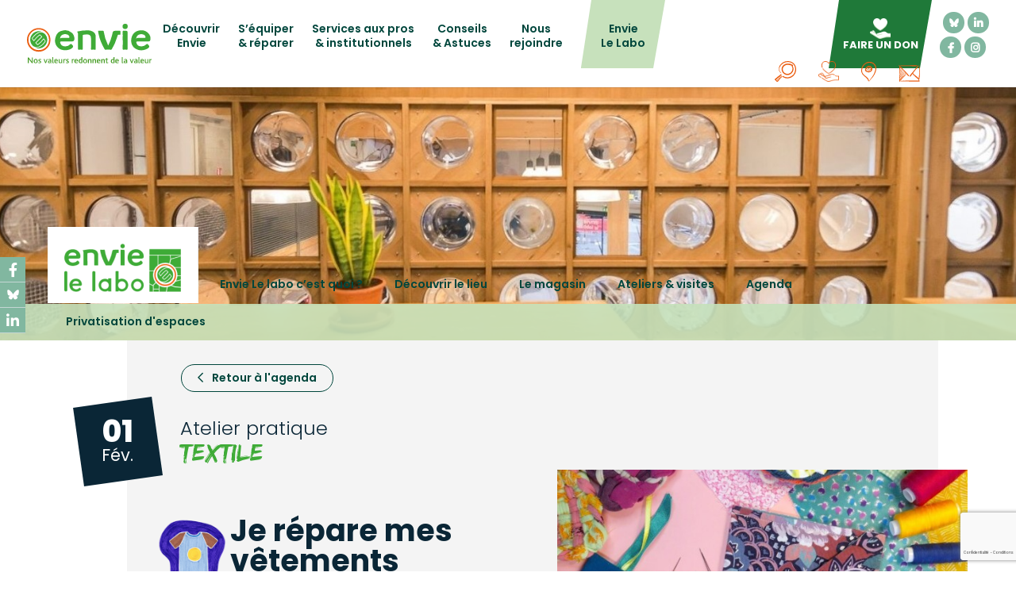

--- FILE ---
content_type: text/html; charset=UTF-8
request_url: https://www.envie.org/evenement/je-repare-mes-vetements-3/
body_size: 27794
content:
<!DOCTYPE html>
<html lang="fr-FR">
<head>
	<meta charset="UTF-8" />
<meta http-equiv="X-UA-Compatible" content="IE=edge">
	<link rel="pingback" href="https://www.envie.org/xmlrpc.php" />

	<script type="text/javascript">
		document.documentElement.className = 'js';
	</script>

	<link rel="preconnect" href="https://fonts.gstatic.com" crossorigin /><style id="et-divi-open-sans-inline-css">/* Original: https://fonts.googleapis.com/css?family=Open+Sans:300italic,400italic,600italic,700italic,800italic,400,300,600,700,800&#038;subset=latin,latin-ext&#038;display=swap *//* User Agent: Mozilla/5.0 (Unknown; Linux x86_64) AppleWebKit/538.1 (KHTML, like Gecko) Safari/538.1 Daum/4.1 */@font-face {font-family: 'Open Sans';font-style: italic;font-weight: 300;font-stretch: normal;font-display: swap;src: url(https://fonts.gstatic.com/s/opensans/v44/memQYaGs126MiZpBA-UFUIcVXSCEkx2cmqvXlWq8tWZ0Pw86hd0Rk5hkWV4exQ.ttf) format('truetype');}@font-face {font-family: 'Open Sans';font-style: italic;font-weight: 400;font-stretch: normal;font-display: swap;src: url(https://fonts.gstatic.com/s/opensans/v44/memQYaGs126MiZpBA-UFUIcVXSCEkx2cmqvXlWq8tWZ0Pw86hd0Rk8ZkWV4exQ.ttf) format('truetype');}@font-face {font-family: 'Open Sans';font-style: italic;font-weight: 600;font-stretch: normal;font-display: swap;src: url(https://fonts.gstatic.com/s/opensans/v44/memQYaGs126MiZpBA-UFUIcVXSCEkx2cmqvXlWq8tWZ0Pw86hd0RkxhjWV4exQ.ttf) format('truetype');}@font-face {font-family: 'Open Sans';font-style: italic;font-weight: 700;font-stretch: normal;font-display: swap;src: url(https://fonts.gstatic.com/s/opensans/v44/memQYaGs126MiZpBA-UFUIcVXSCEkx2cmqvXlWq8tWZ0Pw86hd0RkyFjWV4exQ.ttf) format('truetype');}@font-face {font-family: 'Open Sans';font-style: italic;font-weight: 800;font-stretch: normal;font-display: swap;src: url(https://fonts.gstatic.com/s/opensans/v44/memQYaGs126MiZpBA-UFUIcVXSCEkx2cmqvXlWq8tWZ0Pw86hd0Rk0ZjWV4exQ.ttf) format('truetype');}@font-face {font-family: 'Open Sans';font-style: normal;font-weight: 300;font-stretch: normal;font-display: swap;src: url(https://fonts.gstatic.com/s/opensans/v44/memSYaGs126MiZpBA-UvWbX2vVnXBbObj2OVZyOOSr4dVJWUgsiH0B4uaVc.ttf) format('truetype');}@font-face {font-family: 'Open Sans';font-style: normal;font-weight: 400;font-stretch: normal;font-display: swap;src: url(https://fonts.gstatic.com/s/opensans/v44/memSYaGs126MiZpBA-UvWbX2vVnXBbObj2OVZyOOSr4dVJWUgsjZ0B4uaVc.ttf) format('truetype');}@font-face {font-family: 'Open Sans';font-style: normal;font-weight: 600;font-stretch: normal;font-display: swap;src: url(https://fonts.gstatic.com/s/opensans/v44/memSYaGs126MiZpBA-UvWbX2vVnXBbObj2OVZyOOSr4dVJWUgsgH1x4uaVc.ttf) format('truetype');}@font-face {font-family: 'Open Sans';font-style: normal;font-weight: 700;font-stretch: normal;font-display: swap;src: url(https://fonts.gstatic.com/s/opensans/v44/memSYaGs126MiZpBA-UvWbX2vVnXBbObj2OVZyOOSr4dVJWUgsg-1x4uaVc.ttf) format('truetype');}@font-face {font-family: 'Open Sans';font-style: normal;font-weight: 800;font-stretch: normal;font-display: swap;src: url(https://fonts.gstatic.com/s/opensans/v44/memSYaGs126MiZpBA-UvWbX2vVnXBbObj2OVZyOOSr4dVJWUgshZ1x4uaVc.ttf) format('truetype');}/* User Agent: Mozilla/5.0 (Windows NT 6.1; WOW64; rv:27.0) Gecko/20100101 Firefox/27.0 */@font-face {font-family: 'Open Sans';font-style: italic;font-weight: 300;font-stretch: normal;font-display: swap;src: url(https://fonts.gstatic.com/l/font?kit=memQYaGs126MiZpBA-UFUIcVXSCEkx2cmqvXlWq8tWZ0Pw86hd0Rk5hkWV4exg&skey=743457fe2cc29280&v=v44) format('woff');}@font-face {font-family: 'Open Sans';font-style: italic;font-weight: 400;font-stretch: normal;font-display: swap;src: url(https://fonts.gstatic.com/l/font?kit=memQYaGs126MiZpBA-UFUIcVXSCEkx2cmqvXlWq8tWZ0Pw86hd0Rk8ZkWV4exg&skey=743457fe2cc29280&v=v44) format('woff');}@font-face {font-family: 'Open Sans';font-style: italic;font-weight: 600;font-stretch: normal;font-display: swap;src: url(https://fonts.gstatic.com/l/font?kit=memQYaGs126MiZpBA-UFUIcVXSCEkx2cmqvXlWq8tWZ0Pw86hd0RkxhjWV4exg&skey=743457fe2cc29280&v=v44) format('woff');}@font-face {font-family: 'Open Sans';font-style: italic;font-weight: 700;font-stretch: normal;font-display: swap;src: url(https://fonts.gstatic.com/l/font?kit=memQYaGs126MiZpBA-UFUIcVXSCEkx2cmqvXlWq8tWZ0Pw86hd0RkyFjWV4exg&skey=743457fe2cc29280&v=v44) format('woff');}@font-face {font-family: 'Open Sans';font-style: italic;font-weight: 800;font-stretch: normal;font-display: swap;src: url(https://fonts.gstatic.com/l/font?kit=memQYaGs126MiZpBA-UFUIcVXSCEkx2cmqvXlWq8tWZ0Pw86hd0Rk0ZjWV4exg&skey=743457fe2cc29280&v=v44) format('woff');}@font-face {font-family: 'Open Sans';font-style: normal;font-weight: 300;font-stretch: normal;font-display: swap;src: url(https://fonts.gstatic.com/l/font?kit=memSYaGs126MiZpBA-UvWbX2vVnXBbObj2OVZyOOSr4dVJWUgsiH0B4uaVQ&skey=62c1cbfccc78b4b2&v=v44) format('woff');}@font-face {font-family: 'Open Sans';font-style: normal;font-weight: 400;font-stretch: normal;font-display: swap;src: url(https://fonts.gstatic.com/l/font?kit=memSYaGs126MiZpBA-UvWbX2vVnXBbObj2OVZyOOSr4dVJWUgsjZ0B4uaVQ&skey=62c1cbfccc78b4b2&v=v44) format('woff');}@font-face {font-family: 'Open Sans';font-style: normal;font-weight: 600;font-stretch: normal;font-display: swap;src: url(https://fonts.gstatic.com/l/font?kit=memSYaGs126MiZpBA-UvWbX2vVnXBbObj2OVZyOOSr4dVJWUgsgH1x4uaVQ&skey=62c1cbfccc78b4b2&v=v44) format('woff');}@font-face {font-family: 'Open Sans';font-style: normal;font-weight: 700;font-stretch: normal;font-display: swap;src: url(https://fonts.gstatic.com/l/font?kit=memSYaGs126MiZpBA-UvWbX2vVnXBbObj2OVZyOOSr4dVJWUgsg-1x4uaVQ&skey=62c1cbfccc78b4b2&v=v44) format('woff');}@font-face {font-family: 'Open Sans';font-style: normal;font-weight: 800;font-stretch: normal;font-display: swap;src: url(https://fonts.gstatic.com/l/font?kit=memSYaGs126MiZpBA-UvWbX2vVnXBbObj2OVZyOOSr4dVJWUgshZ1x4uaVQ&skey=62c1cbfccc78b4b2&v=v44) format('woff');}/* User Agent: Mozilla/5.0 (Windows NT 6.3; rv:39.0) Gecko/20100101 Firefox/39.0 */@font-face {font-family: 'Open Sans';font-style: italic;font-weight: 300;font-stretch: normal;font-display: swap;src: url(https://fonts.gstatic.com/s/opensans/v44/memQYaGs126MiZpBA-UFUIcVXSCEkx2cmqvXlWq8tWZ0Pw86hd0Rk5hkWV4ewA.woff2) format('woff2');}@font-face {font-family: 'Open Sans';font-style: italic;font-weight: 400;font-stretch: normal;font-display: swap;src: url(https://fonts.gstatic.com/s/opensans/v44/memQYaGs126MiZpBA-UFUIcVXSCEkx2cmqvXlWq8tWZ0Pw86hd0Rk8ZkWV4ewA.woff2) format('woff2');}@font-face {font-family: 'Open Sans';font-style: italic;font-weight: 600;font-stretch: normal;font-display: swap;src: url(https://fonts.gstatic.com/s/opensans/v44/memQYaGs126MiZpBA-UFUIcVXSCEkx2cmqvXlWq8tWZ0Pw86hd0RkxhjWV4ewA.woff2) format('woff2');}@font-face {font-family: 'Open Sans';font-style: italic;font-weight: 700;font-stretch: normal;font-display: swap;src: url(https://fonts.gstatic.com/s/opensans/v44/memQYaGs126MiZpBA-UFUIcVXSCEkx2cmqvXlWq8tWZ0Pw86hd0RkyFjWV4ewA.woff2) format('woff2');}@font-face {font-family: 'Open Sans';font-style: italic;font-weight: 800;font-stretch: normal;font-display: swap;src: url(https://fonts.gstatic.com/s/opensans/v44/memQYaGs126MiZpBA-UFUIcVXSCEkx2cmqvXlWq8tWZ0Pw86hd0Rk0ZjWV4ewA.woff2) format('woff2');}@font-face {font-family: 'Open Sans';font-style: normal;font-weight: 300;font-stretch: normal;font-display: swap;src: url(https://fonts.gstatic.com/s/opensans/v44/memSYaGs126MiZpBA-UvWbX2vVnXBbObj2OVZyOOSr4dVJWUgsiH0B4uaVI.woff2) format('woff2');}@font-face {font-family: 'Open Sans';font-style: normal;font-weight: 400;font-stretch: normal;font-display: swap;src: url(https://fonts.gstatic.com/s/opensans/v44/memSYaGs126MiZpBA-UvWbX2vVnXBbObj2OVZyOOSr4dVJWUgsjZ0B4uaVI.woff2) format('woff2');}@font-face {font-family: 'Open Sans';font-style: normal;font-weight: 600;font-stretch: normal;font-display: swap;src: url(https://fonts.gstatic.com/s/opensans/v44/memSYaGs126MiZpBA-UvWbX2vVnXBbObj2OVZyOOSr4dVJWUgsgH1x4uaVI.woff2) format('woff2');}@font-face {font-family: 'Open Sans';font-style: normal;font-weight: 700;font-stretch: normal;font-display: swap;src: url(https://fonts.gstatic.com/s/opensans/v44/memSYaGs126MiZpBA-UvWbX2vVnXBbObj2OVZyOOSr4dVJWUgsg-1x4uaVI.woff2) format('woff2');}@font-face {font-family: 'Open Sans';font-style: normal;font-weight: 800;font-stretch: normal;font-display: swap;src: url(https://fonts.gstatic.com/s/opensans/v44/memSYaGs126MiZpBA-UvWbX2vVnXBbObj2OVZyOOSr4dVJWUgshZ1x4uaVI.woff2) format('woff2');}</style><meta name='robots' content='noindex, follow' />
<script type="text/javascript">
			let jqueryParams=[],jQuery=function(r){return jqueryParams=[...jqueryParams,r],jQuery},$=function(r){return jqueryParams=[...jqueryParams,r],$};window.jQuery=jQuery,window.$=jQuery;let customHeadScripts=!1;jQuery.fn=jQuery.prototype={},$.fn=jQuery.prototype={},jQuery.noConflict=function(r){if(window.jQuery)return jQuery=window.jQuery,$=window.jQuery,customHeadScripts=!0,jQuery.noConflict},jQuery.ready=function(r){jqueryParams=[...jqueryParams,r]},$.ready=function(r){jqueryParams=[...jqueryParams,r]},jQuery.load=function(r){jqueryParams=[...jqueryParams,r]},$.load=function(r){jqueryParams=[...jqueryParams,r]},jQuery.fn.ready=function(r){jqueryParams=[...jqueryParams,r]},$.fn.ready=function(r){jqueryParams=[...jqueryParams,r]};</script>
	<!-- This site is optimized with the Yoast SEO plugin v26.7 - https://yoast.com/wordpress/plugins/seo/ -->
	<title>Je répare mes vêtements - Réseau ENVIE</title>
<style id="rocket-critical-css">.screen-reader-text{border:0;clip:rect(1px,1px,1px,1px);-webkit-clip-path:inset(50%);clip-path:inset(50%);height:1px;margin:-1px;overflow:hidden;padding:0;position:absolute;width:1px;word-wrap:normal!important}html,body{min-height:100%!important;height:auto!important}.fab,.far{-moz-osx-font-smoothing:grayscale;-webkit-font-smoothing:antialiased;display:inline-block;font-style:normal;font-variant:normal;text-rendering:auto;line-height:1}.fa-bars:before{content:"\f0c9"}.fa-chevron-left:before{content:"\f053"}.fa-facebook-f:before{content:"\f39e"}.fa-instagram:before{content:"\f16d"}.fa-linkedin-in:before{content:"\f0e1"}.fa-times:before{content:"\f00d"}.fa-twitter:before{content:"\f099"}@font-face{font-family:"Font Awesome 5 Brands";font-style:normal;font-weight:normal;font-display:swap;src:url(https://pro.fontawesome.com/releases/v5.9.0/webfonts/fa-brands-400.eot);src:url(https://pro.fontawesome.com/releases/v5.9.0/webfonts/fa-brands-400.eot?#iefix) format("embedded-opentype"),url(https://pro.fontawesome.com/releases/v5.9.0/webfonts/fa-brands-400.woff2) format("woff2"),url(https://pro.fontawesome.com/releases/v5.9.0/webfonts/fa-brands-400.woff) format("woff"),url(https://pro.fontawesome.com/releases/v5.9.0/webfonts/fa-brands-400.ttf) format("truetype"),url(https://pro.fontawesome.com/releases/v5.9.0/webfonts/fa-brands-400.svg#fontawesome) format("svg")}.fab{font-family:"Font Awesome 5 Brands"}@font-face{font-family:"Font Awesome 5 Pro";font-style:normal;font-weight:300;font-display:swap;src:url(https://pro.fontawesome.com/releases/v5.9.0/webfonts/fa-light-300.eot);src:url(https://pro.fontawesome.com/releases/v5.9.0/webfonts/fa-light-300.eot?#iefix) format("embedded-opentype"),url(https://pro.fontawesome.com/releases/v5.9.0/webfonts/fa-light-300.woff2) format("woff2"),url(https://pro.fontawesome.com/releases/v5.9.0/webfonts/fa-light-300.woff) format("woff"),url(https://pro.fontawesome.com/releases/v5.9.0/webfonts/fa-light-300.ttf) format("truetype"),url(https://pro.fontawesome.com/releases/v5.9.0/webfonts/fa-light-300.svg#fontawesome) format("svg")}@font-face{font-family:"Font Awesome 5 Pro";font-style:normal;font-weight:400;font-display:swap;src:url(https://pro.fontawesome.com/releases/v5.9.0/webfonts/fa-regular-400.eot);src:url(https://pro.fontawesome.com/releases/v5.9.0/webfonts/fa-regular-400.eot?#iefix) format("embedded-opentype"),url(https://pro.fontawesome.com/releases/v5.9.0/webfonts/fa-regular-400.woff2) format("woff2"),url(https://pro.fontawesome.com/releases/v5.9.0/webfonts/fa-regular-400.woff) format("woff"),url(https://pro.fontawesome.com/releases/v5.9.0/webfonts/fa-regular-400.ttf) format("truetype"),url(https://pro.fontawesome.com/releases/v5.9.0/webfonts/fa-regular-400.svg#fontawesome) format("svg")}.far{font-family:"Font Awesome 5 Pro"}.far{font-weight:400}@font-face{font-family:"Font Awesome 5 Pro";font-style:normal;font-weight:900;font-display:swap;src:url(https://pro.fontawesome.com/releases/v5.9.0/webfonts/fa-solid-900.eot);src:url(https://pro.fontawesome.com/releases/v5.9.0/webfonts/fa-solid-900.eot?#iefix) format("embedded-opentype"),url(https://pro.fontawesome.com/releases/v5.9.0/webfonts/fa-solid-900.woff2) format("woff2"),url(https://pro.fontawesome.com/releases/v5.9.0/webfonts/fa-solid-900.woff) format("woff"),url(https://pro.fontawesome.com/releases/v5.9.0/webfonts/fa-solid-900.ttf) format("truetype"),url(https://pro.fontawesome.com/releases/v5.9.0/webfonts/fa-solid-900.svg#fontawesome) format("svg")}a,body,div,form,h4,html,i,iframe,img,label,li,p,span,ul{margin:0;padding:0;border:0;outline:0;font-size:100%;-ms-text-size-adjust:100%;-webkit-text-size-adjust:100%;vertical-align:baseline;background:transparent}body{line-height:1}ul{list-style:none}:focus{outline:0}footer,header,nav{display:block}body{font-family:Open Sans,Arial,sans-serif;font-size:14px;color:#666;background-color:#fff;line-height:1.7em;font-weight:500;-webkit-font-smoothing:antialiased;-moz-osx-font-smoothing:grayscale}body.et_cover_background{background-size:cover!important;background-position:top!important;background-repeat:no-repeat!important;background-attachment:fixed}a{color:#2ea3f2}a{text-decoration:none}p{padding-bottom:1em}p:not(.has-background):last-of-type{padding-bottom:0}i{font-style:italic}iframe{max-width:100%}h4{color:#333;padding-bottom:10px;line-height:1em;font-weight:500}h4{font-size:18px}input{-webkit-appearance:none}input[type=email],input[type=text]{background-color:#fff;border:1px solid #bbb;padding:2px;color:#4e4e4e}input[type=text]{margin:0}button,input{font-family:inherit}img{max-width:100%;height:auto}.et-search-form{border-color:#2ea3f2}#main-content{background-color:#fff}.container{width:80%;max-width:1080px;margin:auto}body:not(.et-tb) #main-content .container,body:not(.et-tb-has-header) #main-content .container{padding-top:58px}@media (min-width:981px){#main-content .container:before{content:"";position:absolute;top:0;height:100%;width:1px;background-color:#e2e2e2}}@media (max-width:980px){#page-container{padding-top:80px}#main-content .container:before{display:none!important}}@media (min-width:981px){.et_right_sidebar #main-content .container:before{right:20.875%!important}}#top-menu li{word-wrap:break-word}.et_mobile_menu,.nav li ul{border-color:#2ea3f2}.mobile_menu_bar:after,.mobile_menu_bar:before{color:#2ea3f2}.container{text-align:left;position:relative}.et_fixed_nav.et_show_nav #page-container{padding-top:80px}.et_fixed_nav #main-header{position:fixed}.et_header_style_left #et-top-navigation{padding-top:33px}.et_header_style_left #et-top-navigation nav>ul>li>a{padding-bottom:33px}.et_header_style_left .logo_container{position:absolute;height:100%;width:100%}.et_header_style_left #et-top-navigation .mobile_menu_bar{padding-bottom:24px}#logo{width:auto;margin-bottom:0;max-height:54%;display:inline-block;float:none;vertical-align:middle;-webkit-transform:translateZ(0)}.et_pb_svg_logo #logo{height:54%}span.logo_helper{display:inline-block;height:100%;vertical-align:middle;width:0}#top-menu,#top-menu-nav{line-height:0}#et-top-navigation{font-weight:600}#top-menu,nav#top-menu-nav{float:left}#top-menu li{display:inline-block;font-size:14px;padding-right:22px}#top-menu>li:last-child{padding-right:0}#top-menu a{color:rgba(0,0,0,.6);text-decoration:none;display:block;position:relative}.et-search-form{top:0;bottom:0;right:0;position:absolute;z-index:1000;width:100%}.et-search-form input{width:90%;border:none;color:#333;position:absolute;top:0;bottom:0;right:30px;margin:auto;background:transparent}.et-search-form .et-search-field::-ms-clear{width:0;height:0;display:none}.et_search_form_container{-webkit-animation:none;animation:none;-o-animation:none}.container.et_search_form_container{position:relative;opacity:0;height:1px}span.et_close_search_field{display:block;width:30px;height:30px;z-index:99999;position:absolute;right:0;top:0;bottom:0;margin:auto}span.et_close_search_field:after{font-family:ETmodules;content:"\4d";speak:none;font-weight:400;-webkit-font-feature-settings:normal;font-feature-settings:normal;font-variant:normal;text-transform:none;line-height:1;-webkit-font-smoothing:antialiased;font-size:32px;display:inline-block;-webkit-box-sizing:border-box;box-sizing:border-box}.container.et_menu_container{z-index:99}.et_search_outer{width:100%;overflow:hidden;position:absolute;top:0}form.et-search-form{background:transparent!important}input[type=search]::-webkit-search-cancel-button{-webkit-appearance:none}#et-top-navigation{float:right}#top-menu li li{padding:0 20px;margin:0}#top-menu li li a{padding:6px 20px;width:200px}#top-menu .menu-item-has-children>a:first-child:after{font-family:ETmodules;content:"3";font-size:16px;position:absolute;right:0;top:0;font-weight:800}#top-menu .menu-item-has-children>a:first-child{padding-right:20px}#et_mobile_nav_menu{float:right;display:none}.mobile_menu_bar:before{content:"\61";font-size:32px;left:0;position:relative;top:0}@media (max-width:980px){.et_fixed_nav.et_show_nav #page-container{padding-top:80px}#top-menu{display:none}#et-top-navigation{margin-right:0}.et_fixed_nav #main-header{position:absolute}.et_header_style_left #et-top-navigation{padding-top:24px;display:block}.et_header_style_left #logo{max-width:50%}.et_header_style_left .et-search-form{width:50%!important;max-width:50%!important}#et_mobile_nav_menu{display:block}}@media (max-width:767px){#et-top-navigation{margin-right:0}}@media (max-width:479px){#et-top-navigation{margin-right:0}}.footer-widget h4{color:#2ea3f2}.footer-widget li:before{border-color:#2ea3f2}#main-footer{background-color:#222}#footer-widgets{padding:6% 0 0}.footer-widget{float:left;color:#fff}.footer-widget .fwidget:last-child{margin-bottom:0!important}#footer-widgets .footer-widget li{padding-left:14px;position:relative}#footer-widgets .footer-widget li:before{border-radius:3px;border-style:solid;border-width:3px;content:"";left:0;position:absolute;top:9px}#footer-widgets .footer-widget a{color:#fff}#footer-widgets .footer-widget li a{color:#fff;text-decoration:none}#footer-bottom{background-color:#1f1f1f;background-color:rgba(0,0,0,.32);padding:15px 0 5px}#footer-info{text-align:left;color:#666;padding-bottom:10px;float:left}#footer-info a{font-weight:700;color:#666}@media (max-width:980px){.footer-widget:nth-child(n){width:46.25%!important;margin:0 7.5% 7.5% 0!important}#footer-widgets .footer-widget .fwidget{margin-bottom:16.21%}#footer-widgets{padding:8% 0}#footer-widgets .footer-widget:nth-child(2n){margin-right:0!important}#footer-widgets .footer-widget:nth-last-child(-n+2){margin-bottom:0!important}#footer-info{text-align:center}#footer-info{float:none}}@media (max-width:767px){#footer-widgets .footer-widget{width:100%!important;margin-right:0!important}#footer-widgets .footer-widget .fwidget,#footer-widgets .footer-widget:nth-child(n){margin-bottom:9.5%!important}#footer-widgets{padding:10% 0}#footer-widgets .footer-widget .fwidget:last-child,#footer-widgets .footer-widget:last-child{margin-bottom:0!important}}@media (max-width:479px){#footer-widgets .footer-widget:nth-child(n),.footer-widget .fwidget{margin-bottom:11.5%!important}#footer-widgets{padding:12% 0}}.et-social-icons{float:right}.et-social-icons li{display:inline-block;margin-left:20px}.et-social-icon a{display:inline-block;font-size:24px;position:relative;text-align:center;color:#666;text-decoration:none}.et-social-icon span{display:none}@media (max-width:980px){.et-social-icons{float:none;text-align:center;margin:0 0 5px}}@media (min-width:981px){.et_pb_gutters3 .footer-widget{margin-right:5.5%;margin-bottom:5.5%}.et_pb_gutters3 .footer-widget:last-child{margin-right:0}.et_pb_gutters3.et_pb_footer_columns4 .footer-widget{width:20.875%}.et_pb_gutters3.et_pb_footer_columns4 .footer-widget .fwidget{margin-bottom:26.347%}}.et-social-facebook a.icon:before{content:"\e093"}.et-social-twitter a.icon:before{content:"\e094"}.et-social-instagram a.icon:before{content:"\e09a"}.et-social-rss a.icon:before{content:"\e09e"}*{-webkit-box-sizing:border-box;box-sizing:border-box}.et-social-icon a:before,.mobile_menu_bar:before{font-family:ETmodules!important;speak:none;font-style:normal;font-weight:400;-webkit-font-feature-settings:normal;font-feature-settings:normal;font-variant:normal;text-transform:none;line-height:1;-webkit-font-smoothing:antialiased;-moz-osx-font-smoothing:grayscale;text-shadow:0 0;direction:ltr}.clearfix:after{visibility:hidden;display:block;font-size:0;content:" ";clear:both;height:0}.screen-reader-text{border:0;clip:rect(1px,1px,1px,1px);-webkit-clip-path:inset(50%);clip-path:inset(50%);height:1px;margin:-1px;overflow:hidden;padding:0;position:absolute!important;width:1px;word-wrap:normal!important}@font-face{font-family:ETmodules;font-display:swap;src:url(https://www.envie.org/wp-content/themes/Divi/core/admin/fonts/modules/all/modules.eot);src:url(https://www.envie.org/wp-content/themes/Divi/core/admin/fonts/modules/all/modules.eot?#iefix) format("embedded-opentype"),url(https://www.envie.org/wp-content/themes/Divi/core/admin/fonts/modules/all/modules.ttf) format("truetype"),url(https://www.envie.org/wp-content/themes/Divi/core/admin/fonts/modules/all/modules.woff) format("woff"),url(https://www.envie.org/wp-content/themes/Divi/core/admin/fonts/modules/all/modules.svg#ETmodules) format("svg");font-weight:400;font-style:normal}button::-moz-focus-inner{padding:0;border:0}#main-header{line-height:23px;font-weight:500;top:0;background-color:#fff;width:100%;-webkit-box-shadow:0 1px 0 rgba(0,0,0,.1);box-shadow:0 1px 0 rgba(0,0,0,.1);position:relative;z-index:99999}.nav li li{padding:0 20px;margin:0}.nav li{position:relative;line-height:1em}.nav li li{position:relative;line-height:2em}.nav li ul{position:absolute;padding:20px 0;z-index:9999;width:240px;background:#fff;visibility:hidden;opacity:0;border-top:3px solid #2ea3f2;box-shadow:0 2px 5px rgba(0,0,0,.1);-moz-box-shadow:0 2px 5px rgba(0,0,0,.1);-webkit-box-shadow:0 2px 5px rgba(0,0,0,.1);-webkit-transform:translateZ(0);text-align:left}.et_mobile_menu li a,.nav li li a{font-size:14px}.et_mobile_menu{position:absolute;left:0;padding:5%;background:#fff;width:100%;visibility:visible;opacity:1;display:none;z-index:9999;border-top:3px solid #2ea3f2;box-shadow:0 2px 5px rgba(0,0,0,.1);-moz-box-shadow:0 2px 5px rgba(0,0,0,.1);-webkit-box-shadow:0 2px 5px rgba(0,0,0,.1)}#main-header .et_mobile_menu li ul{visibility:visible!important;display:block!important;padding-left:10px}.et_mobile_menu li li{padding-left:5%}.et_mobile_menu li a{border-bottom:1px solid rgba(0,0,0,.03);color:#666;padding:10px 5%;display:block}.et_mobile_menu .menu-item-has-children>a{font-weight:700;background-color:rgba(0,0,0,.03)}.mobile_menu_bar{position:relative;display:block;line-height:0}.mobile_menu_bar:before{content:"a";font-size:32px;position:relative;left:0;top:0}.mobile_nav .select_page{display:none}.et_pb_widget{float:left;max-width:100%;word-wrap:break-word}.et_pb_widget a{text-decoration:none;color:#666}.et_pb_widget ul li{margin-bottom:.5em}@font-face{font-display:swap;font-family:"Edosz";src:url(https://www.envie.org/wp-content/themes/Envie/inc/typo/edosz.ttf) format("truetype")}body{font-family:'Poppins',sans-serif;color:#000}h4{color:inherit;font-size:inherit!important}@media (min-width:800px){h4{line-height:inherit}}a{text-decoration:underline;color:#3FAB37}.show-on-mobile{display:none!important}@media (max-width:650px){.show-on-mobile{display:block!important}}.container{width:100%;max-width:1220px;margin:auto;padding:0 30px}p{font-size:inherit}.custom-btn{display:inline-block;color:#00463C;border:1px solid #00463C;padding:6px 20px;border-radius:25px;font-size:14px;line-height:21px;margin-left:20px;z-index:5;position:relative;font-weight:600}.custom-btn i{margin-right:8px}input[type='submit']{padding:8px 0;text-align:center;font-weight:bold;background:#EA5D10;color:white;border:none;border-radius:30px;-webkit-box-shadow:0 6px 0 0 rgba(0,0,0,1);-moz-box-shadow:0 6px 0 0 rgba(0,0,0,1);box-shadow:0 6px 0 0 rgba(0,0,0,1);font-size:14px;min-width:90px}.footer-widget h4,.mobile_menu_bar:after,.mobile_menu_bar:before{color:#479C25}.et-search-form,.et_mobile_menu,.footer-widget li:before,.nav li ul{border-color:#479C25}@media (max-width:1250px){#et_mobile_nav_menu{display:block;float:left}#top-menu{display:none}.mobile_menu_bar:before{font-size:40px}}@media (max-width:980px){.et_header_style_left #logo{max-width:100%!important}}@media (max-width:345px){.et_header_style_left #logo{max-width:100px!important;padding:27px 0}}#main-header .container{max-width:1300px;min-height:86px}.et_mobile_menu{padding:0;z-index:110}#page-container{padding-top:86px!important}@media (max-width:1100px){#page-container{padding-top:86px!important}}.et_header_style_left #et-top-navigation{padding-top:20px!important;padding-left:175px!important;width:100%}nav#top-menu-nav{padding-top:5px}.et_header_style_left #et-top-navigation nav>ul>li>a{padding-bottom:20px}#top-menu .menu-item-has-children>a:first-child{padding-right:0}#top-menu .sub-menu{background:#fff;border:none;left:50%;transform:translateX(calc(-50% - 10px));box-shadow:0px 0px 5px 0px rgba(0,0,0,0.4);-moz-box-shadow:0px 0px 5px 0px rgba(0,0,0,0.4);-webkit-box-shadow:0px 0px 5px 0px rgba(0,0,0,0.4)}#top-menu .sub-menu:after{content:'';position:absolute;left:50%;top:0;transform:translate(-50%,-9px) rotate(-45deg);background:#fff;width:20px;height:20px;box-shadow:3px -2px 4px rgba(0,0,0,0.15);-moz-box-shadow:3px -2px 4px rgba(0,0,0,0.15);-webkit-box-shadow:3px -2px 4px rgba(0,0,0,0.15)}#top-menu-nav .sub-menu li a{padding:10px 0;text-align:left!important;color:#00463C!important;font-weight:500!important;border-bottom:1px solid #00463C}#top-menu-nav .sub-menu li:last-child a{border-bottom:none}#top-menu .menu-item-has-children>a:first-child:after{display:none}.et_header_style_left .logo_container{width:auto!important}.et_header_style_left .logo_container img{display:inline-block;width:150px;height:auto!important;max-height:none!important}#et-top-navigation{float:left}#top-menu-nav>ul>li a{font-size:14px;line-height:18px;color:#00463C;text-align:center;font-weight:600}#top-menu li{padding-right:39px}@media (max-width:1300px){#top-menu li{padding-right:20px}}@media (max-width:1250px){#top-menu li{padding-right:17px}}.menu-icons{float:right;padding-top:12px}.menu-icons>span{position:relative}.menu-icons>span:nth-child(1):after{content:'Recherche';color:#ea5c11;font-weight:bold;position:absolute;bottom:-18px;left:50%;transform:translateX(-50%);font-size:12px;display:none}.menu-icons>a:nth-child(2):after{content:'Magasins';color:#ea5c11;font-weight:bold;position:absolute;bottom:-18px;left:50%;transform:translateX(-50%);font-size:12px;display:none}.menu-icons>a:nth-child(3):after{content:'Contact';color:#ea5c11;font-weight:bold;position:absolute;bottom:-18px;left:50%;transform:translateX(-50%);font-size:12px;display:none}.menu-green-friday{float:right;width:120px;display:block;height:45px;position:relative;margin:0 10px 0 0}.menu-green-friday a{display:block;background:#1F7939;position:absolute;height:86px;top:-20px;width:100%;text-align:center}.menu-green-friday a:before{content:'';position:absolute;left:0;width:0;height:0;border-style:solid;border-width:85px 13px 0 0;border-color:#ffffff transparent transparent transparent}.menu-green-friday a:after{content:'';position:absolute;right:0;width:0;height:0;border-style:solid;top:0;border-width:0 0 86px 15px;border-color:transparent transparent #ffffff transparent}.menu-green-friday img{width:59px;top:50%;position:absolute;transform:translate(-50%,-50%)}@media (max-width:980px){#main-header{position:fixed!important}}@media (max-width:650px){.menu-green-friday{display:none}.et_header_style_left .logo_container{width:120px!important;height:auto}.et_header_style_left #et-top-navigation .mobile_menu_bar{padding-top:8px;padding-bottom:16px}#main-header .container{padding:0 15px}.et_header_style_left #et-top-navigation{padding-left:135px!important}}@media (max-width:450px){.et_header_style_left #et-top-navigation{padding-left:126px!important;padding-top:17px!important}}@media (max-width:345px){.et_header_style_left #et-top-navigation{padding-left:110px!important}}.menu-socials{float:right;width:66px;transform:translateY(-5px)}@media (max-width:650px){#main-header .menu-socials{display:none}}.menu-icons a,.menu-icons span{margin-right:25px;display:inline-block;position:relative;z-index:15}@media (max-width:1250px){.et_mobile_menu{height:70vh;overflow-y:scroll}}@media (max-width:1150px){.menu-icons a,.menu-icons span{margin-right:18px}}@media (max-width:920px){.menu-icons a,.menu-icons span{z-index:20000}}@media (max-width:450px){.menu-icons a,.menu-icons span{margin-right:15px}.menu-icons a:last-child{margin:0}}.et_mobile_menu .menu-item-has-children>a{font-weight:600;background-color:transparent}.et_mobile_menu .sub-menu{background:rgba(0,0,0,0.03)}.et_mobile_menu li a{text-decoration:none}.et_mobile_menu li a br{display:none}.menu-icons span form{position:absolute;top:-29px;right:-1px;z-index:-1;background:white;padding:20px;display:none}.menu-icons span form #close{position:absolute;top:31px;right:42px;font-size:19px;color:rgba(234,92,17,0.82)}@media (max-width:950px){.menu-icons span form{position:absolute;top:53px;width:100vw!important}.menu-icons span form input[type='text']{width:100%!important}}@media (min-width:950px){.menu-icons span form{transform:translateX(0)!important}}.menu-icons span form input[type='text']{padding:9px 50px 9px 15px;background:white;font-size:14px;width:calc(100% + 35px);border-color:#ea5c11;border-radius:20px}.menu-icons span form input[type='submit']{padding:8px;background:#207939;color:white;font-weight:600;border:#207939;width:120px;font-size:14px;display:none}.menu-socials a{float:left;display:inline-block;padding:3px 4px 1px 4px;border-radius:20px;border:none;width:27px;text-align:center;background:#81b7a0;margin:0 4px 4px 0}.menu-socials a:first-child{margin-left:4px}.menu-socials a i{font-size:13px;line-height:14px;height:18px;color:white;border:none}#share-posts-container{position:fixed;left:0;bottom:300px;z-index:10;width:50px;padding-left:20px}@media (max-width:900px){#share-posts-container{padding-left:10px}}#share-posts-container>div{padding-left:13px}#share-posts-container p{color:#094d43;margin:0 0 8px 0;font-weight:500;transform:rotate(-90deg);left:14px;position:relative;bottom:11px}#share-posts-container a{display:inline-block;padding:4px 4px 0 4px;border-radius:20px;border:none;width:32px;text-align:center;color:black}#share-posts-container a{background:#81b7a0;margin-bottom:8px}#share-posts-container a i{font-size:18px;line-height:24px;height:28px;color:white;border:none}@media (max-width:1300px){#share-posts-container{padding-left:0;width:45px}#share-posts-container p{display:none}#share-posts-container a{border-radius:0;margin-bottom:0;border-bottom:1px solid #c4d7d4}#share-posts-container>div{padding-left:0}}@media (max-width:1000px){#share-posts-container{position:relative;width:100%;bottom:auto;margin:15px 0 20px 0;text-align:center;padding:0 30px}#share-posts-container p{font-size:16px;text-align:center;transform:none;display:block;position:relative;padding:0;margin:25px 0 0 0;left:0}#share-posts-container a{border-radius:0;margin-bottom:0;border-bottom:1px solid #c4d7d4;width:50px;padding:11px 4px 6px 4px}#share-posts-container a i{font-size:20px}}.single .custom-btn{position:fixed;top:118px;left:26px;margin-left:0;background:white;text-decoration:none}@media (max-width:1200px){.single .custom-btn{transform:translate(0,0);margin-bottom:20px}.single #main-content .container{padding-top:45px!important}}@media (max-width:1100px){.single .custom-btn{position:relative;top:0!important;left:0}}.single #main-content .container:before{background:none}.et_right_sidebar #main-content .container:before{display:none}#custom-footer .footer-column .footer-link br{display:none}#main-footer{display:none}#labo-banner-container{background:url(https://www.envie.org/wp-content/themes/Envie/assets/images/envie-le-labo-banniere.jpg) no-repeat center bottom;-webkit-background-size:cover;position:sticky;top:-94px;width:100%;z-index:10}@media (max-width:1050px){#labo-banner-container{top:-141px}}@media (max-width:980px){#labo-banner-container{top:0;position:relative;background-size:cover;background-position:top center}}@media (max-width:480px){#labo-banner-container{top:0;position:relative;background-size:cover;background-position:inherit}}#labo-banner-container .container{position:unset;padding-top:200px!important}@media (max-width:980px){#labo-banner-container .container{padding-top:58px!important}}#labo-banner-container .labo-menu:before{content:'';position:absolute;display:block;background:rgba(198,225,188,0.9);height:46px;width:100%;bottom:0;left:0;z-index:-1}.open-sub-menu-labo{display:none;vertical-align:middle;padding:11px 8px;margin:0 0 0 6px;font-size:25px}@media (max-width:1050px){#labo-banner-container .labo-menu .logo-labo{display:block}}@media (max-width:850px){#labo-banner-container{overflow:hidden}.open-sub-menu-labo{display:block}#labo-banner-container .labo-menu a:not(.logo-labo){display:block}#labo-banner-container .labo-menu:before{display:none}#labo-banner-container .labo-menu .sub-menu-labo{background:rgb(198,225,188);display:block;height:46px;position:relative}#labo-banner-container .labo-menu .sub-menu-labo:before{content:'';background:rgb(198,225,188);display:block;height:100%;position:absolute;width:30px;left:-30px;top:0}#labo-banner-container .labo-menu .sub-menu-labo:after{content:'';background:rgb(198,225,188);display:block;height:100%;position:absolute;width:30px;right:-30px;top:0}}#labo-banner-container .labo-menu a{display:inline-block;vertical-align:bottom}#labo-banner-container .labo-menu .logo-labo img{vertical-align:bottom;width:190px}@media (max-width:650px){#labo-banner-container .labo-menu .logo-labo img{width:170px}}#labo-banner-container .labo-menu a:not(.logo-labo){color:#00463C;font-weight:600;font-size:14px;text-decoration:none;line-height:21px;padding:13px;margin:0 0 0 10px}@media (max-width:1100px){#labo-banner-container .labo-menu a:not(.logo-labo){padding:13px 8px;margin:0 0 0 6px}}#labo-newsletter-container #mailpoet_form_1 .mailpoet_form input[type='email']{padding:10px 20px 10px 28px;border:none;font-size:14px;line-height:21px;color:#00463C;border-radius:30px;margin-right:16px;margin-bottom:0;width:305px;max-width:100%}@media (max-width:650px){#labo-newsletter-container #mailpoet_form_1 .mailpoet_form input[type='email']{margin-bottom:20px;width:100%;margin-right:0}}.single-evenement .top-container{padding-top:0!important}@media (max-width:1400px){.single-evenement .top-container{padding-left:100px}}.single-evenement .custom-btn{position:relative!important;top:0!important;left:0;margin-left:30px;margin-bottom:17px;background:transparent}.single-evenement .top-content{padding-left:68px;margin-bottom:39px;position:relative;padding-top:30px;z-index:0}.single-evenement .top-content:before{content:'';position:absolute;left:30px;top:0;height:calc(100% - 20px);;width:calc(100% - 68px);background:rgba(112,112,112,0.08);z-index:-1}.single-evenement .top-content .top-left-content{display:inline-block;vertical-align:bottom;width:500px}.single-evenement .top-content .top-left-content .meta-infos{transform:translateX(-100px);margin-bottom:25px}.single-evenement .top-content .top-left-content .meta-infos .date{display:inline-block;vertical-align:top;position:relative;font-weight:800;color:#fff;font-size:38px;line-height:38px;text-align:center;z-index:0;width:100px;height:100px}.single-evenement .top-content .top-left-content .meta-infos .date:before{content:'';position:absolute;background:#0A2636;transform:rotate(-8deg) translate(-50%,-50%);left:57%;top:24%;width:100%;height:100%;z-index:-1}.single-evenement .top-content .top-left-content .meta-infos .date span{display:block;font-weight:500;font-size:21px;line-height:21px}.single-evenement .top-content .top-left-content .meta-infos .categories{display:inline-block;vertical-align:top;padding-left:25px}.single-evenement .top-content .top-left-content .meta-infos .categories .event-cat{font-size:24px;line-height:30px;color:#0A2636;padding-bottom:0;font-weight:300}.single-evenement .top-content .top-left-content .meta-infos .categories .event-theme{font-size:32px;line-height:30px;color:#3FAB37;padding-bottom:0;font-family:'Edosz',sans-serif}.single-evenement .top-content .top-left-content .title-infos{margin-bottom:16px;padding-right:58px}@media (max-width:450px){.single-evenement .top-content .top-left-content .title-infos{padding-right:0}}.single-evenement .top-content .top-left-content .title-infos .picto{display:inline-block;vertical-align:top;width:88px}@media (max-width:450px){.single-evenement .top-content .top-left-content .title-infos .picto{display:block}}.single-evenement .top-content .top-left-content .title-infos .text{display:inline-block;vertical-align:top;width:calc(100% - 108px)}.single-evenement .top-content .top-left-content .title-infos .text h4{font-weight:bold;font-size:38px!important;line-height:38px;color:#0A2636}@media (max-width:450px){.single-evenement .top-content .top-left-content .title-infos .text h4{display:block;width:100%}}.single-evenement .top-content .top-left-content .title-infos .text p{font-weight:300;font-size:24px;line-height:30px}.single-evenement .top-content .top-left-content .desc-courte{font-weight:600;font-size:15px;line-height:22px;max-width:396px}.single-evenement .top-content .top-right-content{display:inline-block;vertical-align:bottom;width:calc(100% - 505px)}.single-evenement .mobile-only .social-cta{display:none}.single-evenement .mobile-only .social-cta{background:#C6E1BC;padding:16px 30px}.single-evenement .mobile-only .social-cta p{font-weight:bold;color:#0A2636;font-size:14px;line-height:18px;max-width:300px;display:inline-block;vertical-align:middle}.single-evenement .mobile-only .social-cta a{background:#00463C;display:inline-block;text-align:center;width:32px;font-size:20px;line-height:20px;padding:7px 6px 5px 6px;color:white;border-radius:15px;margin:0 4px;vertical-align:middle}@media (max-width:1100px){.single-evenement .top-content .top-left-content{width:100%}.single-evenement .top-content .top-right-content{width:100%;max-width:600px}.single-evenement .top-container{padding-left:30px}.single-evenement .top-content .top-left-content .meta-infos{transform:translateX(0)}.single-evenement .custom-btn{margin-left:0;margin-bottom:35px}.single-evenement .top-content:before{left:0;height:calc(100% - 30px);width:100%}.single-evenement .top-content .top-left-content .title-infos .text h4{font-size:30px!important;line-height:30px}.single-evenement .top-content{padding:30px 30px 0 30px}}@media (max-width:800px){.single-evenement .top-content .top-left-content .title-infos .text h4{font-size:24px!important;line-height:28px}}.single-evenement .bottom-content .infos-pratiques .heading a{float:right;font-size:14px;line-height:21px;color:#3FAB37;font-weight:600;vertical-align:middle;padding:10px 32px;border:1px solid #3FAB37;display:block;border-radius:30px}@media (max-width:800px){.single-evenement .bottom-content .infos-pratiques .heading a{float:left}}@media (max-width:530px){.single-evenement .top-content .top-left-content .meta-infos{text-align:center;margin-bottom:15px}.single-evenement .top-content .top-left-content .meta-infos .date{width:70px;height:70px;font-size:28px;line-height:25px}.single-evenement .top-content .top-left-content .meta-infos .categories{padding-left:0;display:block}.single-evenement .top-content .top-left-content .meta-infos .categories .event-cat{font-size:19px;line-height:19px;margin-top:5px}.single-evenement .top-content .top-left-content .meta-infos .categories .event-theme{font-size:25px}.single-evenement .top-content .top-left-content .title-infos{text-align:center}.single-evenement .top-content .top-left-content .title-infos .picto{display:none}.single-evenement .top-content .top-left-content .title-infos .text{width:100%}.single-evenement .top-content .top-left-content .title-infos .text p{font-size:19px;line-height:19px}}@media (max-width:1100px){.single-evenement .top-content .top-left-content .desc-courte,.single-evenement .top-content .top-right-content{max-width:100%}.single-evenement .mobile-only .social-cta{display:block;text-align:center}.single-evenement .mobile-only .social-cta p{margin-bottom:15px}}.mailpoet_form_loading{display:none;text-align:center;width:30px}.mailpoet_form_loading>span{animation:mailpoet-bouncedelay 1.4s infinite ease-in-out both;background-color:#5b5b5b;border-radius:100%;display:inline-block;height:5px;width:5px}.mailpoet_form_loading .mailpoet_bounce1{animation-delay:-0.32s}.mailpoet_form_loading .mailpoet_bounce2{animation-delay:-0.16s;margin:0 7px}@keyframes mailpoet-bouncedelay{0%,80%,100%{transform:scale(0)}40%{transform:scale(1)}}.mailpoet_form_popup_overlay{background-color:#000;display:none;height:100%;left:0;margin:0;max-width:100%!important;opacity:.7;position:fixed;top:0;width:100%!important;z-index:100000}</style>
	<meta property="og:locale" content="fr_FR" />
	<meta property="og:type" content="article" />
	<meta property="og:title" content="Je répare mes vêtements - Réseau ENVIE" />
	<meta property="og:url" content="https://www.envie.org/evenement/je-repare-mes-vetements-3/" />
	<meta property="og:site_name" content="Réseau ENVIE" />
	<meta property="article:modified_time" content="2023-01-31T08:05:05+00:00" />
	<meta property="og:image" content="https://www.envie.org/wp-content/uploads/2022/12/Template-evenements-FB-55.jpg" />
	<meta property="og:image:width" content="1640" />
	<meta property="og:image:height" content="924" />
	<meta property="og:image:type" content="image/jpeg" />
	<meta name="twitter:card" content="summary_large_image" />
	<script type="application/ld+json" class="yoast-schema-graph">{"@context":"https://schema.org","@graph":[{"@type":"WebPage","@id":"https://www.envie.org/evenement/je-repare-mes-vetements-3/","url":"https://www.envie.org/evenement/je-repare-mes-vetements-3/","name":"Je répare mes vêtements - Réseau ENVIE","isPartOf":{"@id":"https://www.envie.org/#website"},"primaryImageOfPage":{"@id":"https://www.envie.org/evenement/je-repare-mes-vetements-3/#primaryimage"},"image":{"@id":"https://www.envie.org/evenement/je-repare-mes-vetements-3/#primaryimage"},"thumbnailUrl":"https://www.envie.org/wp-content/uploads/2022/12/Template-evenements-FB-55.jpg","datePublished":"2022-12-06T13:18:18+00:00","dateModified":"2023-01-31T08:05:05+00:00","breadcrumb":{"@id":"https://www.envie.org/evenement/je-repare-mes-vetements-3/#breadcrumb"},"inLanguage":"fr-FR","potentialAction":[{"@type":"ReadAction","target":["https://www.envie.org/evenement/je-repare-mes-vetements-3/"]}]},{"@type":"ImageObject","inLanguage":"fr-FR","@id":"https://www.envie.org/evenement/je-repare-mes-vetements-3/#primaryimage","url":"https://www.envie.org/wp-content/uploads/2022/12/Template-evenements-FB-55.jpg","contentUrl":"https://www.envie.org/wp-content/uploads/2022/12/Template-evenements-FB-55.jpg","width":1640,"height":924,"caption":"Atelier pratique pour apprendre à réparer ses anciens textiles et pour comprendre l'impact du textile sur l'environnement. Animé par rejoué"},{"@type":"BreadcrumbList","@id":"https://www.envie.org/evenement/je-repare-mes-vetements-3/#breadcrumb","itemListElement":[{"@type":"ListItem","position":1,"name":"Accueil","item":"https://www.envie.org/"},{"@type":"ListItem","position":2,"name":"Événements","item":"https://www.envie.org/evenement/"},{"@type":"ListItem","position":3,"name":"Je répare mes vêtements"}]},{"@type":"WebSite","@id":"https://www.envie.org/#website","url":"https://www.envie.org/","name":"Réseau ENVIE","description":"Réseau ENVIE","potentialAction":[{"@type":"SearchAction","target":{"@type":"EntryPoint","urlTemplate":"https://www.envie.org/?s={search_term_string}"},"query-input":{"@type":"PropertyValueSpecification","valueRequired":true,"valueName":"search_term_string"}}],"inLanguage":"fr-FR"}]}</script>
	<!-- / Yoast SEO plugin. -->


<link rel='dns-prefetch' href='//pro.fontawesome.com' />
<link rel='dns-prefetch' href='//fonts.googleapis.com' />
<link rel="alternate" type="application/rss+xml" title="Réseau ENVIE &raquo; Flux" href="https://www.envie.org/feed/" />
<link rel="alternate" type="application/rss+xml" title="Réseau ENVIE &raquo; Flux des commentaires" href="https://www.envie.org/comments/feed/" />
<meta content="Réseau ENVIE v.1.0.0" name="generator"/><link rel='preload'  href='https://www.envie.org/wp-includes/css/dist/block-library/style.min.css?ver=6.8.3' data-rocket-async="style" as="style" onload="this.onload=null;this.rel='stylesheet'" onerror="this.removeAttribute('data-rocket-async')"  type='text/css' media='all' />
<style id='wp-block-library-theme-inline-css' type='text/css'>
.wp-block-audio :where(figcaption){color:#555;font-size:13px;text-align:center}.is-dark-theme .wp-block-audio :where(figcaption){color:#ffffffa6}.wp-block-audio{margin:0 0 1em}.wp-block-code{border:1px solid #ccc;border-radius:4px;font-family:Menlo,Consolas,monaco,monospace;padding:.8em 1em}.wp-block-embed :where(figcaption){color:#555;font-size:13px;text-align:center}.is-dark-theme .wp-block-embed :where(figcaption){color:#ffffffa6}.wp-block-embed{margin:0 0 1em}.blocks-gallery-caption{color:#555;font-size:13px;text-align:center}.is-dark-theme .blocks-gallery-caption{color:#ffffffa6}:root :where(.wp-block-image figcaption){color:#555;font-size:13px;text-align:center}.is-dark-theme :root :where(.wp-block-image figcaption){color:#ffffffa6}.wp-block-image{margin:0 0 1em}.wp-block-pullquote{border-bottom:4px solid;border-top:4px solid;color:currentColor;margin-bottom:1.75em}.wp-block-pullquote cite,.wp-block-pullquote footer,.wp-block-pullquote__citation{color:currentColor;font-size:.8125em;font-style:normal;text-transform:uppercase}.wp-block-quote{border-left:.25em solid;margin:0 0 1.75em;padding-left:1em}.wp-block-quote cite,.wp-block-quote footer{color:currentColor;font-size:.8125em;font-style:normal;position:relative}.wp-block-quote:where(.has-text-align-right){border-left:none;border-right:.25em solid;padding-left:0;padding-right:1em}.wp-block-quote:where(.has-text-align-center){border:none;padding-left:0}.wp-block-quote.is-large,.wp-block-quote.is-style-large,.wp-block-quote:where(.is-style-plain){border:none}.wp-block-search .wp-block-search__label{font-weight:700}.wp-block-search__button{border:1px solid #ccc;padding:.375em .625em}:where(.wp-block-group.has-background){padding:1.25em 2.375em}.wp-block-separator.has-css-opacity{opacity:.4}.wp-block-separator{border:none;border-bottom:2px solid;margin-left:auto;margin-right:auto}.wp-block-separator.has-alpha-channel-opacity{opacity:1}.wp-block-separator:not(.is-style-wide):not(.is-style-dots){width:100px}.wp-block-separator.has-background:not(.is-style-dots){border-bottom:none;height:1px}.wp-block-separator.has-background:not(.is-style-wide):not(.is-style-dots){height:2px}.wp-block-table{margin:0 0 1em}.wp-block-table td,.wp-block-table th{word-break:normal}.wp-block-table :where(figcaption){color:#555;font-size:13px;text-align:center}.is-dark-theme .wp-block-table :where(figcaption){color:#ffffffa6}.wp-block-video :where(figcaption){color:#555;font-size:13px;text-align:center}.is-dark-theme .wp-block-video :where(figcaption){color:#ffffffa6}.wp-block-video{margin:0 0 1em}:root :where(.wp-block-template-part.has-background){margin-bottom:0;margin-top:0;padding:1.25em 2.375em}
</style>
<style id='global-styles-inline-css' type='text/css'>
:root{--wp--preset--aspect-ratio--square: 1;--wp--preset--aspect-ratio--4-3: 4/3;--wp--preset--aspect-ratio--3-4: 3/4;--wp--preset--aspect-ratio--3-2: 3/2;--wp--preset--aspect-ratio--2-3: 2/3;--wp--preset--aspect-ratio--16-9: 16/9;--wp--preset--aspect-ratio--9-16: 9/16;--wp--preset--color--black: #000000;--wp--preset--color--cyan-bluish-gray: #abb8c3;--wp--preset--color--white: #ffffff;--wp--preset--color--pale-pink: #f78da7;--wp--preset--color--vivid-red: #cf2e2e;--wp--preset--color--luminous-vivid-orange: #ff6900;--wp--preset--color--luminous-vivid-amber: #fcb900;--wp--preset--color--light-green-cyan: #7bdcb5;--wp--preset--color--vivid-green-cyan: #00d084;--wp--preset--color--pale-cyan-blue: #8ed1fc;--wp--preset--color--vivid-cyan-blue: #0693e3;--wp--preset--color--vivid-purple: #9b51e0;--wp--preset--gradient--vivid-cyan-blue-to-vivid-purple: linear-gradient(135deg,rgba(6,147,227,1) 0%,rgb(155,81,224) 100%);--wp--preset--gradient--light-green-cyan-to-vivid-green-cyan: linear-gradient(135deg,rgb(122,220,180) 0%,rgb(0,208,130) 100%);--wp--preset--gradient--luminous-vivid-amber-to-luminous-vivid-orange: linear-gradient(135deg,rgba(252,185,0,1) 0%,rgba(255,105,0,1) 100%);--wp--preset--gradient--luminous-vivid-orange-to-vivid-red: linear-gradient(135deg,rgba(255,105,0,1) 0%,rgb(207,46,46) 100%);--wp--preset--gradient--very-light-gray-to-cyan-bluish-gray: linear-gradient(135deg,rgb(238,238,238) 0%,rgb(169,184,195) 100%);--wp--preset--gradient--cool-to-warm-spectrum: linear-gradient(135deg,rgb(74,234,220) 0%,rgb(151,120,209) 20%,rgb(207,42,186) 40%,rgb(238,44,130) 60%,rgb(251,105,98) 80%,rgb(254,248,76) 100%);--wp--preset--gradient--blush-light-purple: linear-gradient(135deg,rgb(255,206,236) 0%,rgb(152,150,240) 100%);--wp--preset--gradient--blush-bordeaux: linear-gradient(135deg,rgb(254,205,165) 0%,rgb(254,45,45) 50%,rgb(107,0,62) 100%);--wp--preset--gradient--luminous-dusk: linear-gradient(135deg,rgb(255,203,112) 0%,rgb(199,81,192) 50%,rgb(65,88,208) 100%);--wp--preset--gradient--pale-ocean: linear-gradient(135deg,rgb(255,245,203) 0%,rgb(182,227,212) 50%,rgb(51,167,181) 100%);--wp--preset--gradient--electric-grass: linear-gradient(135deg,rgb(202,248,128) 0%,rgb(113,206,126) 100%);--wp--preset--gradient--midnight: linear-gradient(135deg,rgb(2,3,129) 0%,rgb(40,116,252) 100%);--wp--preset--font-size--small: 13px;--wp--preset--font-size--medium: 20px;--wp--preset--font-size--large: 36px;--wp--preset--font-size--x-large: 42px;--wp--preset--spacing--20: 0.44rem;--wp--preset--spacing--30: 0.67rem;--wp--preset--spacing--40: 1rem;--wp--preset--spacing--50: 1.5rem;--wp--preset--spacing--60: 2.25rem;--wp--preset--spacing--70: 3.38rem;--wp--preset--spacing--80: 5.06rem;--wp--preset--shadow--natural: 6px 6px 9px rgba(0, 0, 0, 0.2);--wp--preset--shadow--deep: 12px 12px 50px rgba(0, 0, 0, 0.4);--wp--preset--shadow--sharp: 6px 6px 0px rgba(0, 0, 0, 0.2);--wp--preset--shadow--outlined: 6px 6px 0px -3px rgba(255, 255, 255, 1), 6px 6px rgba(0, 0, 0, 1);--wp--preset--shadow--crisp: 6px 6px 0px rgba(0, 0, 0, 1);}:root { --wp--style--global--content-size: 823px;--wp--style--global--wide-size: 1080px; }:where(body) { margin: 0; }.wp-site-blocks > .alignleft { float: left; margin-right: 2em; }.wp-site-blocks > .alignright { float: right; margin-left: 2em; }.wp-site-blocks > .aligncenter { justify-content: center; margin-left: auto; margin-right: auto; }:where(.is-layout-flex){gap: 0.5em;}:where(.is-layout-grid){gap: 0.5em;}.is-layout-flow > .alignleft{float: left;margin-inline-start: 0;margin-inline-end: 2em;}.is-layout-flow > .alignright{float: right;margin-inline-start: 2em;margin-inline-end: 0;}.is-layout-flow > .aligncenter{margin-left: auto !important;margin-right: auto !important;}.is-layout-constrained > .alignleft{float: left;margin-inline-start: 0;margin-inline-end: 2em;}.is-layout-constrained > .alignright{float: right;margin-inline-start: 2em;margin-inline-end: 0;}.is-layout-constrained > .aligncenter{margin-left: auto !important;margin-right: auto !important;}.is-layout-constrained > :where(:not(.alignleft):not(.alignright):not(.alignfull)){max-width: var(--wp--style--global--content-size);margin-left: auto !important;margin-right: auto !important;}.is-layout-constrained > .alignwide{max-width: var(--wp--style--global--wide-size);}body .is-layout-flex{display: flex;}.is-layout-flex{flex-wrap: wrap;align-items: center;}.is-layout-flex > :is(*, div){margin: 0;}body .is-layout-grid{display: grid;}.is-layout-grid > :is(*, div){margin: 0;}body{padding-top: 0px;padding-right: 0px;padding-bottom: 0px;padding-left: 0px;}:root :where(.wp-element-button, .wp-block-button__link){background-color: #32373c;border-width: 0;color: #fff;font-family: inherit;font-size: inherit;line-height: inherit;padding: calc(0.667em + 2px) calc(1.333em + 2px);text-decoration: none;}.has-black-color{color: var(--wp--preset--color--black) !important;}.has-cyan-bluish-gray-color{color: var(--wp--preset--color--cyan-bluish-gray) !important;}.has-white-color{color: var(--wp--preset--color--white) !important;}.has-pale-pink-color{color: var(--wp--preset--color--pale-pink) !important;}.has-vivid-red-color{color: var(--wp--preset--color--vivid-red) !important;}.has-luminous-vivid-orange-color{color: var(--wp--preset--color--luminous-vivid-orange) !important;}.has-luminous-vivid-amber-color{color: var(--wp--preset--color--luminous-vivid-amber) !important;}.has-light-green-cyan-color{color: var(--wp--preset--color--light-green-cyan) !important;}.has-vivid-green-cyan-color{color: var(--wp--preset--color--vivid-green-cyan) !important;}.has-pale-cyan-blue-color{color: var(--wp--preset--color--pale-cyan-blue) !important;}.has-vivid-cyan-blue-color{color: var(--wp--preset--color--vivid-cyan-blue) !important;}.has-vivid-purple-color{color: var(--wp--preset--color--vivid-purple) !important;}.has-black-background-color{background-color: var(--wp--preset--color--black) !important;}.has-cyan-bluish-gray-background-color{background-color: var(--wp--preset--color--cyan-bluish-gray) !important;}.has-white-background-color{background-color: var(--wp--preset--color--white) !important;}.has-pale-pink-background-color{background-color: var(--wp--preset--color--pale-pink) !important;}.has-vivid-red-background-color{background-color: var(--wp--preset--color--vivid-red) !important;}.has-luminous-vivid-orange-background-color{background-color: var(--wp--preset--color--luminous-vivid-orange) !important;}.has-luminous-vivid-amber-background-color{background-color: var(--wp--preset--color--luminous-vivid-amber) !important;}.has-light-green-cyan-background-color{background-color: var(--wp--preset--color--light-green-cyan) !important;}.has-vivid-green-cyan-background-color{background-color: var(--wp--preset--color--vivid-green-cyan) !important;}.has-pale-cyan-blue-background-color{background-color: var(--wp--preset--color--pale-cyan-blue) !important;}.has-vivid-cyan-blue-background-color{background-color: var(--wp--preset--color--vivid-cyan-blue) !important;}.has-vivid-purple-background-color{background-color: var(--wp--preset--color--vivid-purple) !important;}.has-black-border-color{border-color: var(--wp--preset--color--black) !important;}.has-cyan-bluish-gray-border-color{border-color: var(--wp--preset--color--cyan-bluish-gray) !important;}.has-white-border-color{border-color: var(--wp--preset--color--white) !important;}.has-pale-pink-border-color{border-color: var(--wp--preset--color--pale-pink) !important;}.has-vivid-red-border-color{border-color: var(--wp--preset--color--vivid-red) !important;}.has-luminous-vivid-orange-border-color{border-color: var(--wp--preset--color--luminous-vivid-orange) !important;}.has-luminous-vivid-amber-border-color{border-color: var(--wp--preset--color--luminous-vivid-amber) !important;}.has-light-green-cyan-border-color{border-color: var(--wp--preset--color--light-green-cyan) !important;}.has-vivid-green-cyan-border-color{border-color: var(--wp--preset--color--vivid-green-cyan) !important;}.has-pale-cyan-blue-border-color{border-color: var(--wp--preset--color--pale-cyan-blue) !important;}.has-vivid-cyan-blue-border-color{border-color: var(--wp--preset--color--vivid-cyan-blue) !important;}.has-vivid-purple-border-color{border-color: var(--wp--preset--color--vivid-purple) !important;}.has-vivid-cyan-blue-to-vivid-purple-gradient-background{background: var(--wp--preset--gradient--vivid-cyan-blue-to-vivid-purple) !important;}.has-light-green-cyan-to-vivid-green-cyan-gradient-background{background: var(--wp--preset--gradient--light-green-cyan-to-vivid-green-cyan) !important;}.has-luminous-vivid-amber-to-luminous-vivid-orange-gradient-background{background: var(--wp--preset--gradient--luminous-vivid-amber-to-luminous-vivid-orange) !important;}.has-luminous-vivid-orange-to-vivid-red-gradient-background{background: var(--wp--preset--gradient--luminous-vivid-orange-to-vivid-red) !important;}.has-very-light-gray-to-cyan-bluish-gray-gradient-background{background: var(--wp--preset--gradient--very-light-gray-to-cyan-bluish-gray) !important;}.has-cool-to-warm-spectrum-gradient-background{background: var(--wp--preset--gradient--cool-to-warm-spectrum) !important;}.has-blush-light-purple-gradient-background{background: var(--wp--preset--gradient--blush-light-purple) !important;}.has-blush-bordeaux-gradient-background{background: var(--wp--preset--gradient--blush-bordeaux) !important;}.has-luminous-dusk-gradient-background{background: var(--wp--preset--gradient--luminous-dusk) !important;}.has-pale-ocean-gradient-background{background: var(--wp--preset--gradient--pale-ocean) !important;}.has-electric-grass-gradient-background{background: var(--wp--preset--gradient--electric-grass) !important;}.has-midnight-gradient-background{background: var(--wp--preset--gradient--midnight) !important;}.has-small-font-size{font-size: var(--wp--preset--font-size--small) !important;}.has-medium-font-size{font-size: var(--wp--preset--font-size--medium) !important;}.has-large-font-size{font-size: var(--wp--preset--font-size--large) !important;}.has-x-large-font-size{font-size: var(--wp--preset--font-size--x-large) !important;}
:where(.wp-block-post-template.is-layout-flex){gap: 1.25em;}:where(.wp-block-post-template.is-layout-grid){gap: 1.25em;}
:where(.wp-block-columns.is-layout-flex){gap: 2em;}:where(.wp-block-columns.is-layout-grid){gap: 2em;}
:root :where(.wp-block-pullquote){font-size: 1.5em;line-height: 1.6;}
</style>
<link data-minify="1" rel='preload'  href='https://www.envie.org/wp-content/cache/min/1/releases/v5.9.0/css/all.css?ver=1769526779' data-rocket-async="style" as="style" onload="this.onload=null;this.rel='stylesheet'" onerror="this.removeAttribute('data-rocket-async')"  type='text/css' media='all' />
<link rel='preload'  href='https://fonts.googleapis.com/css?family=Poppins%3A300%2C300i%2C400%2C500i%2C600%2C700%2C700i%2C800&#038;display=swap&#038;ver=6.8.3' data-rocket-async="style" as="style" onload="this.onload=null;this.rel='stylesheet'" onerror="this.removeAttribute('data-rocket-async')"  type='text/css' media='all' />
<link data-minify="1" rel='preload'  href='https://www.envie.org/wp-content/cache/min/1/wp-content/themes/Envie/assets/css/slick.css?ver=1769526779' data-rocket-async="style" as="style" onload="this.onload=null;this.rel='stylesheet'" onerror="this.removeAttribute('data-rocket-async')"  type='text/css' media='all' />
<link rel='preload'  href='https://www.envie.org/wp-content/plugins/envie-extension/styles/style.min.css?ver=1.0.0' data-rocket-async="style" as="style" onload="this.onload=null;this.rel='stylesheet'" onerror="this.removeAttribute('data-rocket-async')"  type='text/css' media='all' />
<link data-minify="1" rel='preload'  href='https://www.envie.org/wp-content/cache/min/1/wp-content/themes/Divi/style-static.min.css?ver=1769526779' data-rocket-async="style" as="style" onload="this.onload=null;this.rel='stylesheet'" onerror="this.removeAttribute('data-rocket-async')"  type='text/css' media='all' />
<link data-minify="1" rel='preload'  href='https://www.envie.org/wp-content/cache/min/1/wp-content/themes/Envie/style.css?ver=1769526779' data-rocket-async="style" as="style" onload="this.onload=null;this.rel='stylesheet'" onerror="this.removeAttribute('data-rocket-async')"  type='text/css' media='all' />
<script type="text/javascript" src="https://www.envie.org/wp-includes/js/jquery/jquery.min.js?ver=3.7.1" id="jquery-core-js"></script>
<script type="text/javascript" src="https://www.envie.org/wp-content/themes/Divi/../Envie/assets/js/script.js?ver=20251013" id="envie-script-js"></script>
<script type="text/javascript" src="https://www.envie.org/wp-content/themes/Divi/../Envie/assets/js/slick.js?ver=6.8.3" id="slick-script-js"></script>
<link rel="https://api.w.org/" href="https://www.envie.org/wp-json/" /><link rel="alternate" title="JSON" type="application/json" href="https://www.envie.org/wp-json/wp/v2/evenement/11358" /><link rel="EditURI" type="application/rsd+xml" title="RSD" href="https://www.envie.org/xmlrpc.php?rsd" />
<link rel='shortlink' href='https://www.envie.org/?p=11358' />
<link rel="alternate" title="oEmbed (JSON)" type="application/json+oembed" href="https://www.envie.org/wp-json/oembed/1.0/embed?url=https%3A%2F%2Fwww.envie.org%2Fevenement%2Fje-repare-mes-vetements-3%2F" />
<link rel="alternate" title="oEmbed (XML)" type="text/xml+oembed" href="https://www.envie.org/wp-json/oembed/1.0/embed?url=https%3A%2F%2Fwww.envie.org%2Fevenement%2Fje-repare-mes-vetements-3%2F&#038;format=xml" />
		<script type="text/javascript">
				(function(c,l,a,r,i,t,y){
					c[a]=c[a]||function(){(c[a].q=c[a].q||[]).push(arguments)};t=l.createElement(r);t.async=1;
					t.src="https://www.clarity.ms/tag/"+i+"?ref=wordpress";y=l.getElementsByTagName(r)[0];y.parentNode.insertBefore(t,y);
				})(window, document, "clarity", "script", "n8a3vbacwo");
		</script>
		<meta name="viewport" content="width=device-width, initial-scale=1.0, maximum-scale=1.0, user-scalable=0" /><script type="text/javascript">window.gdprAppliesGlobally=true;(function(){function a(e){if(!window.frames[e]){if(document.body&&document.body.firstChild){var t=document.body;var n=document.createElement("iframe");n.style.display="none";n.name=e;n.title=e;t.insertBefore(n,t.firstChild)}
else{setTimeout(function(){a(e)},5)}}}function e(n,r,o,c,s){function e(e,t,n,a){if(typeof n!=="function"){return}if(!window[r]){window[r]=[]}var i=false;if(s){i=s(e,t,n)}if(!i){window[r].push({command:e,parameter:t,callback:n,version:a})}}e.stub=true;function t(a){if(!window[n]||window[n].stub!==true){return}if(!a.data){return}
var i=typeof a.data==="string";var e;try{e=i?JSON.parse(a.data):a.data}catch(t){return}if(e[o]){var r=e[o];window[n](r.command,r.parameter,function(e,t){var n={};n[c]={returnValue:e,success:t,callId:r.callId};a.source.postMessage(i?JSON.stringify(n):n,"*")},r.version)}}
if(typeof window[n]!=="function"){window[n]=e;if(window.addEventListener){window.addEventListener("message",t,false)}else{window.attachEvent("onmessage",t)}}}e("__tcfapi","__tcfapiBuffer","__tcfapiCall","__tcfapiReturn");a("__tcfapiLocator");(function(e){
  var t=document.createElement("script");t.id="spcloader";t.type="text/javascript";t.async=true;t.src="https://sdk.privacy-center.org/"+e+"/loader.js?target="+document.location.hostname;t.charset="utf-8";var n=document.getElementsByTagName("script")[0];n.parentNode.insertBefore(t,n)})("57f71624-dd0f-4d9e-a4c2-87da342043c0")})();</script>

<meta name="facebook-domain-verification" content="rq6b4csosxamhhk2dvqo3ir900v52w">

<!-- Facebook Pixel Code -->
<script>
!function(f,b,e,v,n,t,s)
{if(f.fbq)return;n=f.fbq=function(){n.callMethod?
n.callMethod.apply(n,arguments):n.queue.push(arguments)};
if(!f._fbq)f._fbq=n;n.push=n;n.loaded=!0;n.version='2.0';
n.queue=[];t=b.createElement(e);t.async=!0;
t.src=v;s=b.getElementsByTagName(e)[0];
s.parentNode.insertBefore(t,s)}(window, document,'script',
'https://connect.facebook.net/en_US/fbevents.js');
fbq('init', '565216764672255');
fbq('track', 'PageView');
</script>
<noscript><img height="1" width="1" style="display:none" src="https://www.facebook.com/tr?id=565216764672255&amp;ev=PageView&amp;noscript=1"></noscript>
<!-- End Facebook Pixel Code -->
<!-- Facebook script cookie -->
<script type="didomi/javascript" data-vendor="c:facebook-W8EJ7MVZ">
!function(f,b,e,v,n,t,s)
{if(f.fbq)return;n=f.fbq=function(){n.callMethod?
n.callMethod.apply(n,arguments):n.queue.push(arguments)};
if(!f._fbq)f._fbq=n;n.push=n;n.loaded=!0;n.version='2.0';
n.queue=[];t=b.createElement(e);t.async=!0;
t.src=v;s=b.getElementsByTagName(e)[0];
s.parentNode.insertBefore(t,s)}(window, document,'script',
'https://connect.facebook.net/en_US/fbevents.js');
fbq('init', '565216764672255');
fbq('track', 'PageView');
</script>
<!-- Fin Facebook script cookie -->

<!-- Youtube script cookie -->
<script type="didomi/javascript" data-vendor="c:youtube-CKMKMYK7">
var cadres = document.getElementsByTagName('iframe');
for (var i = 0; i < cadres.length; i++) 
{
cadres[i].src = cadres[i].src.replace(/www.youtube.com/gi,'www.youtube-nocookie.com');
}
</script>
<!-- Fin Youtube script cookie -->

<!-- GA UA-67743595-1 -->
<script type="didomi/javascript" data-vendor="c:googleana-4TXnJigR">
(function(i,s,o,g,r,a,m){i['GoogleAnalyticsObject']=r;i[r]=i[r]||function(){
(i[r].q=i[r].q||[]).push(arguments)},i[r].l=1*new Date();a=s.createElement(o),
m=s.getElementsByTagName(o)[0];a.async=1;a.src=g;m.parentNode.insertBefore(a,m)
})(window,document,'script','https://www.google-analytics.com/analytics.js','ga');
ga('create', 'UA-67743595-1', 'auto');
ga('send', 'pageview');
</script>

<!-- Google Tag Manager -->
<script>(function(w,d,s,l,i){w[l]=w[l]||[];w[l].push({'gtm.start':
new Date().getTime(),event:'gtm.js'});var f=d.getElementsByTagName(s)[0],
j=d.createElement(s),dl=l!='dataLayer'?'&l='+l:'';j.async=true;j.src=
'https://www.googletagmanager.com/gtm.js?id='+i+dl;f.parentNode.insertBefore(j,f);
})(window,document,'script','dataLayer','GTM-MXG9QCR');</script>
<!-- End Google Tag Manager --><link rel="icon" href="https://www.envie.org/wp-content/uploads/2020/06/cropped-favicon-32x32.png" sizes="32x32" />
<link rel="icon" href="https://www.envie.org/wp-content/uploads/2020/06/cropped-favicon-192x192.png" sizes="192x192" />
<link rel="apple-touch-icon" href="https://www.envie.org/wp-content/uploads/2020/06/cropped-favicon-180x180.png" />
<meta name="msapplication-TileImage" content="https://www.envie.org/wp-content/uploads/2020/06/cropped-favicon-270x270.png" />
<link rel="preload"  href="https://www.envie.org/wp-content/et-cache/global/et-divi-customizer-global.min.css?ver=1761814203" data-rocket-async="style" as="style" onload="this.onload=null;this.rel='stylesheet'" onerror="this.removeAttribute('data-rocket-async')"  /><noscript><style id="rocket-lazyload-nojs-css">.rll-youtube-player, [data-lazy-src]{display:none !important;}</style></noscript><script>
/*! loadCSS rel=preload polyfill. [c]2017 Filament Group, Inc. MIT License */
(function(w){"use strict";if(!w.loadCSS){w.loadCSS=function(){}}
var rp=loadCSS.relpreload={};rp.support=(function(){var ret;try{ret=w.document.createElement("link").relList.supports("preload")}catch(e){ret=!1}
return function(){return ret}})();rp.bindMediaToggle=function(link){var finalMedia=link.media||"all";function enableStylesheet(){link.media=finalMedia}
if(link.addEventListener){link.addEventListener("load",enableStylesheet)}else if(link.attachEvent){link.attachEvent("onload",enableStylesheet)}
setTimeout(function(){link.rel="stylesheet";link.media="only x"});setTimeout(enableStylesheet,3000)};rp.poly=function(){if(rp.support()){return}
var links=w.document.getElementsByTagName("link");for(var i=0;i<links.length;i++){var link=links[i];if(link.rel==="preload"&&link.getAttribute("as")==="style"&&!link.getAttribute("data-loadcss")){link.setAttribute("data-loadcss",!0);rp.bindMediaToggle(link)}}};if(!rp.support()){rp.poly();var run=w.setInterval(rp.poly,500);if(w.addEventListener){w.addEventListener("load",function(){rp.poly();w.clearInterval(run)})}else if(w.attachEvent){w.attachEvent("onload",function(){rp.poly();w.clearInterval(run)})}}
if(typeof exports!=="undefined"){exports.loadCSS=loadCSS}
else{w.loadCSS=loadCSS}}(typeof global!=="undefined"?global:this))
</script><meta name="generator" content="WP Rocket 3.20.3" data-wpr-features="wpr_async_css wpr_lazyload_images wpr_lazyload_iframes wpr_image_dimensions wpr_minify_css" /></head>
<body class="wp-singular evenement-template-default single single-evenement postid-11358 wp-theme-Divi wp-child-theme-Envie et_pb_button_helper_class et_fixed_nav et_show_nav et_primary_nav_dropdown_animation_fade et_secondary_nav_dropdown_animation_fade et_header_style_left et_pb_svg_logo et_pb_footer_columns4 et_cover_background et_pb_gutter osx et_pb_gutters3 et_right_sidebar et_divi_theme et-db">
	<div data-rocket-location-hash="775329b08c0e284f257a34d6fe14bc45" id="page-container">

	
	
			<header data-rocket-location-hash="a8502763b583e7767abcc6fbdf5d80f8" id="main-header" data-height-onload="66">
			<div data-rocket-location-hash="b6589b762195d698064d24d47cd581fc" class="container clearfix et_menu_container">
							<div class="logo_container">
					<span class="logo_helper"></span>
					<a href="https://www.envie.org/">
						<img src="https://www.envie.org/wp-content/uploads/2020/03/Logo-envie-1.svg" alt="Réseau ENVIE" id="logo" data-height-percentage="54" />
					</a>
				</div>
							<div id="et-top-navigation" data-height="66" data-fixed-height="40">
											<nav id="top-menu-nav">
						<ul id="top-menu" class="nav"><li id="menu-item-287" class="menu-item menu-item-type-post_type menu-item-object-page menu-item-has-children menu-item-287"><a href="https://www.envie.org/decouvrir-envie/">Découvrir<br> Envie</a>
<ul class="sub-menu">
	<li id="menu-item-1301" class="menu-item menu-item-type-post_type menu-item-object-page menu-item-1301"><a href="https://www.envie.org/decouvrir-envie/notre-mission/">Notre mission</a></li>
	<li id="menu-item-1305" class="menu-item menu-item-type-post_type menu-item-object-page menu-item-1305"><a href="https://www.envie.org/decouvrir-envie/notre-histoire/">Notre histoire</a></li>
	<li id="menu-item-1302" class="menu-item menu-item-type-post_type menu-item-object-page menu-item-1302"><a href="https://www.envie.org/decouvrir-envie/nos-activites/">Nos activités</a></li>
	<li id="menu-item-1306" class="menu-item menu-item-type-post_type menu-item-object-page menu-item-1306"><a href="https://www.envie.org/decouvrir-envie/le-reseau-envie/">Le réseau Envie</a></li>
	<li id="menu-item-1304" class="menu-item menu-item-type-post_type menu-item-object-page menu-item-1304"><a href="https://www.envie.org/decouvrir-envie/cartographie-du-reseau-envie/">La cartographie du réseau</a></li>
	<li id="menu-item-1300" class="menu-item menu-item-type-post_type menu-item-object-page menu-item-1300"><a href="https://www.envie.org/decouvrir-envie/notre-impact/">Notre impact</a></li>
	<li id="menu-item-1303" class="menu-item menu-item-type-post_type menu-item-object-page menu-item-1303"><a href="https://www.envie.org/decouvrir-envie/nos-actualites/">Nos actualités</a></li>
	<li id="menu-item-10669" class="menu-item menu-item-type-custom menu-item-object-custom menu-item-10669"><a href="https://www.calameo.com/read/008113485519b43332fd7">Rapport d&rsquo;activité</a></li>
</ul>
</li>
<li id="menu-item-198" class="menu-item menu-item-type-post_type menu-item-object-page menu-item-198"><a href="https://www.envie.org/sequiper-reparer/">S’équiper<br> &#038; réparer</a></li>
<li id="menu-item-199" class="menu-item menu-item-type-post_type menu-item-object-page menu-item-199"><a href="https://www.envie.org/services-aux-pros-institutionnels/">Services aux pros<br> &#038; institutionnels</a></li>
<li id="menu-item-200" class="menu-item menu-item-type-post_type menu-item-object-page menu-item-200"><a href="https://www.envie.org/conseils-astuces/">Conseils<br> &#038; Astuces</a></li>
<li id="menu-item-1283" class="menu-item menu-item-type-post_type menu-item-object-page menu-item-has-children menu-item-1283"><a href="https://www.envie.org/nous-rejoindre/">Nous<br> rejoindre</a>
<ul class="sub-menu">
	<li id="menu-item-1285" class="menu-item menu-item-type-post_type menu-item-object-page menu-item-1285"><a href="https://www.envie.org/nous-rejoindre/insertion-professionnelle/">L&rsquo;insertion professionnelle</a></li>
	<li id="menu-item-14335" class="menu-item menu-item-type-post_type menu-item-object-page menu-item-14335"><a href="https://www.envie.org/nos-formations-ecole-envie/">Nos formations / L’École Envie</a></li>
	<li id="menu-item-1286" class="menu-item menu-item-type-post_type menu-item-object-page menu-item-1286"><a href="https://www.envie.org/nous-rejoindre/nos-offres-demploi/">Nos offres d’emploi</a></li>
	<li id="menu-item-10985" class="menu-item menu-item-type-post_type menu-item-object-page menu-item-10985"><a href="https://www.envie.org/ouverture-dune-structure-envie/">Ouverture d’une structure Envie</a></li>
</ul>
</li>
<li id="menu-item-6635" class="envie-labo menu-item menu-item-type-post_type menu-item-object-page menu-item-6635"><a href="https://www.envie.org/envielelabo/">Envie<br/> Le Labo</a></li>
<li id="menu-item-14395" class="show-on-mobile green-friday-mobile hide-footer menu-item menu-item-type-custom menu-item-object-custom menu-item-14395"><a href="https://www.envie.org/faire-un-don/">Faire un don</a></li>
</ul>
						</nav>

					
					
					
					
					<div id="et_mobile_nav_menu">
				<div class="mobile_nav closed">
					<span class="select_page">Sélectionner une page</span>
					<span class="mobile_menu_bar mobile_menu_bar_toggle"></span>
				</div>
			</div>
                        <div class="menu-socials">
                    <a href="https://bsky.app/profile/envie-org.bsky.social" target="_blank"><img width="600" height="530" src="data:image/svg+xml,%3Csvg%20xmlns='http://www.w3.org/2000/svg'%20viewBox='0%200%20600%20530'%3E%3C/svg%3E" data-lazy-src="https://www.envie.org/wp-content/uploads/2025/01/Bluesky_Logo.svg"><noscript><img width="600" height="530" src="https://www.envie.org/wp-content/uploads/2025/01/Bluesky_Logo.svg"></noscript></a>
                    <a href="https://www.linkedin.com/company/fédération-envie" target="_blank"><i class="fab fa-linkedin-in"></i></a>
                    <a href="https://www.facebook.com/reseau.envie" target="_blank"><i class='fab fa-facebook-f'></i></a>
                    <a href="https://www.instagram.com/envie_org" target="_blank"><i class="fab fa-instagram"></i></a>
            </div>
    <div class="menu-green-friday">
        <a href="https://www.envie.org/faire-un-don/" title="Faire un don">
            <img width="256" height="256" src="data:image/svg+xml,%3Csvg%20xmlns='http://www.w3.org/2000/svg'%20viewBox='0%200%20256%20256'%3E%3C/svg%3E" alt="" data-lazy-src="https://www.envie.org/wp-content/themes/Divi/../Envie/assets/images/partage.png"><noscript><img width="256" height="256" src="https://www.envie.org/wp-content/themes/Divi/../Envie/assets/images/partage.png" alt=""></noscript>
            <span>Faire un don</span>
        </a>
    </div>
    <div class="menu-icons">
        <span class="parent-search">
            <img width="27" height="25" src="data:image/svg+xml,%3Csvg%20xmlns='http://www.w3.org/2000/svg'%20viewBox='0%200%2027%2025'%3E%3C/svg%3E" alt="Loupe" data-lazy-src="https://www.envie.org/wp-content/themes/Divi/../Envie/assets/images/LOUPE.svg"><noscript><img width="27" height="25" src="https://www.envie.org/wp-content/themes/Divi/../Envie/assets/images/LOUPE.svg" alt="Loupe"></noscript>
            <form role="search" method="get" id="searchform" class="searchform" action="https://www.envie.org/" style="width: 763px;">
                <div>
                    <label class="screen-reader-text" for="s">Rechercher&nbsp;:</label>
                    <input type="text" placeholder="Saisissez votre recherche" name="s" id="s">
                    <div id="close"><i class="far fa-times"></i></div>
                    <input type="submit" id="searchsubmit" value="Rechercher">
                </div>
            </form>
        </span>
        <a class="mobile-give" href="https://www.envie.org/faire-un-don/" title="Faire un don">
            <img width="26" height="26" src="data:image/svg+xml,%3Csvg%20xmlns='http://www.w3.org/2000/svg'%20viewBox='0%200%2026%2026'%3E%3C/svg%3E" alt="Faire un don" style="width: 26px;" data-lazy-src="https://www.envie.org/wp-content/themes/Divi/../Envie/assets/images/sharing-orange.png"><noscript><img width="26" height="26" src="https://www.envie.org/wp-content/themes/Divi/../Envie/assets/images/sharing-orange.png" alt="Faire un don" style="width: 26px;"></noscript>
        </a>
                    <a href="https://www.envie.org/sequiper-reparer/"><img width="19" height="26" src="data:image/svg+xml,%3Csvg%20xmlns='http://www.w3.org/2000/svg'%20viewBox='0%200%2019%2026'%3E%3C/svg%3E" alt="Icone" data-lazy-src="https://www.envie.org/wp-content/themes/Divi/../Envie/assets/images/PIN.svg"><noscript><img width="19" height="26" src="https://www.envie.org/wp-content/themes/Divi/../Envie/assets/images/PIN.svg" alt="Icone"></noscript></a>
                    <a href="https://www.envie.org/contactez-nous/"><img width="27" height="21" src="data:image/svg+xml,%3Csvg%20xmlns='http://www.w3.org/2000/svg'%20viewBox='0%200%2027%2021'%3E%3C/svg%3E" alt="Icone" data-lazy-src="https://www.envie.org/wp-content/themes/Divi/../Envie/assets/images/LETTRE.svg"><noscript><img width="27" height="21" src="https://www.envie.org/wp-content/themes/Divi/../Envie/assets/images/LETTRE.svg" alt="Icone"></noscript></a>
            </div>
    
				</div> <!-- #et-top-navigation -->
			</div> <!-- .container -->
			<div data-rocket-location-hash="7adf15aa9521ad7bb84719cd15d7ffdf" class="et_search_outer">
				<div class="container et_search_form_container">
					<form role="search" method="get" class="et-search-form" action="https://www.envie.org/">
					<input type="search" class="et-search-field" placeholder="Rechercher &hellip;" value="" name="s" title="Rechercher:" />					</form>
					<span class="et_close_search_field"></span>
				</div>
			</div>
		</header> <!-- #main-header -->
			<div data-rocket-location-hash="d537b0eaea87b47fa74d149dd9fb3ca0" id="et-main-area">
	<div data-rocket-location-hash="a4bdd32faf5614626d867ddc1e8bd7f9" id="main-content">

        <div id="labo-banner-container">
        <div id="labo-menu-container">
            <div class="container">
                <div class="labo-menu">
                    <a class="logo-labo" href="https://www.envie.org/envielelabo/" title="Accueil labo"><img width="340" height="171" src="data:image/svg+xml,%3Csvg%20xmlns='http://www.w3.org/2000/svg'%20viewBox='0%200%20340%20171'%3E%3C/svg%3E" alt="Logo envie labo" data-lazy-src="https://www.envie.org/wp-content/themes/Divi/../Envie/assets/images/envie-labo-logo.png"><noscript><img width="340" height="171" src="https://www.envie.org/wp-content/themes/Divi/../Envie/assets/images/envie-labo-logo.png" alt="Logo envie labo"></noscript></a>
                    <span class="sub-menu-labo">
                        <span class="open-sub-menu-labo"> <i class="far fa-bars"></i></span>
                                                    <a href="https://www.envie.org/envielelabo/envie-le-labo-cest-quoi/" title="Envie Le labo c’est quoi ?" >Envie Le labo c’est quoi ?</a>
                                                    <a href="https://www.envie.org/envielelabo/decouvrir-le-lieu/" title="Découvrir le lieu" >Découvrir le lieu</a>
                                                    <a href="https://www.envie.org/envielelabo/magasin-envie-le-labo/" title="Le magasin" >Le magasin</a>
                                                    <a href="https://www.envie.org/envielelabo/ateliers-visites-envie-le-labo/" title="Ateliers & visites" >Ateliers & visites</a>
                                                    <a href="https://www.envie.org/envielelabo/agenda/" title="Agenda" >Agenda</a>
                                                    <a href="https://www.envie.org/envielelabo/reservation-espaces/" title="Privatisation d'espaces" >Privatisation d'espaces</a>
                                            </span>
                </div>
            </div>
        </div>
    </div>
    
            <div>
        <div class="container top-container">
            <div class="top-content">
                <div class="top-left-content">
                    <p><a href="https://www.envie.org/envielelabo/agenda/" title="Retour" class="custom-btn"><i class="far fa-chevron-left"></i> Retour à l'agenda</a></p>

                    <div class="meta-infos">
                        <div class="date">
                                                            01<span>Fév.</span>                                                    </div>
                        <div class="categories">
                                                                                    <p class="event-cat">Atelier pratique</p>                            <p class="event-theme">Textile</p>                        </div>
                    </div>

                    <div class="title-infos">
                        <div class="picto">
                                                            <img width="200" height="214" src="data:image/svg+xml,%3Csvg%20xmlns='http://www.w3.org/2000/svg'%20viewBox='0%200%20200%20214'%3E%3C/svg%3E" alt="Icone evenement" data-lazy-src="https://www.envie.org/wp-content/uploads/2022/01/textile.png"><noscript><img width="200" height="214" src="https://www.envie.org/wp-content/uploads/2022/01/textile.png" alt="Icone evenement"></noscript>
                                                    </div>
                        <div class="text">
                            <h4>Je répare mes vêtements</h4>
                                                        <p>de 15h30 à 17h - Gratuit</p>
                        </div>
                    </div>

                    <p class="desc-courte">Vous avez perdu un bouton sur votre chemise préférée ? Votre pantalon aurait sérieusement besoin d'un ourlet ? 
Participez à un atelier pratique pour repriser vos vêtements, tout en vous informant sur les impacts du textile sur l'environnement.

</p>
                    <div class="top-buttons">
                                                    <a href="#inscription" title="Inscription à l'événement" class="inscription">J'y vais</a>
                                                                    </div>
                </div>
                <div class="top-right-content">
                    <img width="590" height="370" src="data:image/svg+xml,%3Csvg%20xmlns='http://www.w3.org/2000/svg'%20viewBox='0%200%20590%20370'%3E%3C/svg%3E" class="attachment-single-post-thumbnail size-single-post-thumbnail wp-post-image" alt="Atelier pour apprendre à réparer ses textiles" decoding="async" fetchpriority="high" data-lazy-srcset="https://www.envie.org/wp-content/uploads/2022/12/Template-evenements-FB-55-590x370-1.jpg 590w, https://www.envie.org/wp-content/uploads/2022/12/Template-evenements-FB-55-400x250.jpg 400w, https://www.envie.org/wp-content/uploads/2022/12/Template-evenements-FB-55-312x195.jpg 312w, https://www.envie.org/wp-content/uploads/2022/12/Template-evenements-FB-55-370x231.jpg 370w, https://www.envie.org/wp-content/uploads/2022/12/Template-evenements-FB-55-1080x675.jpg 1080w" data-lazy-sizes="(max-width: 590px) 100vw, 590px" data-lazy-src="https://www.envie.org/wp-content/uploads/2022/12/Template-evenements-FB-55-590x370-1.jpg" /><noscript><img width="590" height="370" src="https://www.envie.org/wp-content/uploads/2022/12/Template-evenements-FB-55-590x370-1.jpg" class="attachment-single-post-thumbnail size-single-post-thumbnail wp-post-image" alt="Atelier pour apprendre à réparer ses textiles" decoding="async" fetchpriority="high" srcset="https://www.envie.org/wp-content/uploads/2022/12/Template-evenements-FB-55-590x370-1.jpg 590w, https://www.envie.org/wp-content/uploads/2022/12/Template-evenements-FB-55-400x250.jpg 400w, https://www.envie.org/wp-content/uploads/2022/12/Template-evenements-FB-55-312x195.jpg 312w, https://www.envie.org/wp-content/uploads/2022/12/Template-evenements-FB-55-370x231.jpg 370w, https://www.envie.org/wp-content/uploads/2022/12/Template-evenements-FB-55-1080x675.jpg 1080w" sizes="(max-width: 590px) 100vw, 590px" /></noscript>                    <div class="social-cta">
                        <p>Suivez aussi l'agenda d'Envie Le Labo sur les réseaux sociaux</p>
                                                    <a href="https://www.instagram.com/envie.lelabo/" target="_blank"><i class="fab fa-instagram"></i></a>
                                                    <a href="https://www.facebook.com/EnvieLeLabo/" target="_blank"><i class='fab fa-facebook-f'></i></a>
                                            </div>
                </div>
            </div>

            <div class="bottom-content">
                <p class="desc-longue"><div>
<div>
<p><b><span data-contrast="none">Envie Le Labo</span></b><span data-contrast="none"> et </span><b><span data-contrast="none">Renoué </span></b>vous proposent un atelier pédagogique pour apprendre plusieurs techniques de couture et pour réparer vos textiles.</p>
</div>
<div><span class="TextRun SCXW221787990 BCX0" lang="FR-FR" xml:lang="FR-FR" data-contrast="none"><span class="NormalTextRun SCXW221787990 BCX0">Durant cet atelier,</span><span class="NormalTextRun SCXW221787990 BCX0"> vous comprendrez l’importance de la réparation et</span> <span class="NormalTextRun SCXW221787990 BCX0">serez accompagnés dans les différentes confections (sur machine à coudre ou couture à la main). Vous apprendrez les bons gestes à adopter pour prendre soin de votre garde</span><span class="NormalTextRun SCXW221787990 BCX0">-robe et vous repartirez avec vos vêtements réparés. </span></span></div>
<div></div>
<div><em>Vous avez la possibilité d&rsquo;apporter deux vêtements à repriser pour cet atelier.</em></div>
</div>
<p><!--more--></p>
<div data-pm-slice="1 1 []" data-en-clipboard="true">
<div data-pm-slice="1 1 []" data-en-clipboard="true">
<div data-pm-slice="1 1 []" data-en-clipboard="true">
<div data-pm-slice="1 1 []" data-en-clipboard="true">?  <strong>Inscription obligatoire</strong></div>
</div>
<div data-pm-slice="1 1 []" data-en-clipboard="true">
<div class="o9v6fnle cxmmr5t8 oygrvhab hcukyx3x c1et5uql">? Un atelier gratuit de 1h30 pour 10 personnes</div>
<div>
<div data-pm-slice="1 1 []" data-en-clipboard="true">
<div>? Atelier pour les adultes</div>
</div>
</div>
</div>
<div data-pm-slice="1 1 []" data-en-clipboard="true">
<div data-pm-slice="1 1 []" data-en-clipboard="true"></div>
</div>
</div>
</div>
<p><!--more--></p>
<p><em>?</em><a href="https://www.renoue.fr/">Renoué,</a> c&rsquo;est concilier textile &amp; zéro déchet ! Hélène a créé Renoué avec l&rsquo;envie de proposer des objets à la fois beaux, utiles et engagés pour une consommation responsable à la mi-chemin entre ses engagements et sa passion pour les belles matières. Elle propose des accessoires pour un mode de vie écoresponsable confectionnés à partir de tissus revalorisés.</p>
<p><!--more--></p>
<div></div>
</p>

                <div class="infos-pratiques">
                    <div class="heading clearfix">
                        <p>Informations pratiques</p>
                    </div>
                                            <p style="margin: 0 0 15px 0;">Email de l'organisateur : envielelabo@envie.org</p>
                    
                    <div class="content clearfix">
                        <div class="col-rdv">
                            <div class="title"><span>Rendez-vous</span></div>
                                                            <p><strong>Le 01 février 2023 </strong>de 15h30 à 17h</p><br>
                                                                                            <div class="lieu"><span>Envie le labo</span> 10 Rue Julien Lacroix, 75020 Paris</div>
                                                        </div>
                        <div class="col-anime">
                            <div class="title"><span>Animé par</span></div>
                                                                <div class="animateur"><p>Renoué</p> </div>
                                                        </div>
                        <div class="col-public">
                            <div class="title"><span>Quel public ?</span></div>
                            <div class="public"> Adultes</div>
                        </div>
                                                    <div class="heading clearfix" id="inscription">
                                <p>Inscription à l'événement</p>
                                <a title="Vente de billets en ligne" href="https://www.billetweb.fr/shop.php?event=je-repare-mes-vetements2"  class="shop_frame"  target="_blank"  data-src="https://www.billetweb.fr/shop.php?event=je-repare-mes-vetements2"  data-max-width="100%"  data-initial-height="600" data-scrolling="no"  data-id="je-repare-mes-vetements2"  data-resize="1">Vente de billets en ligne</a><script type="text/javascript" src="https://www.billetweb.fr/js/export.js"></script>                            </div>
                                            </div>
                    <div class="mobile-only">
                        <div class="social-cta">
                            <p>Suivez aussi l'agenda d'Envie Le Labo sur les réseaux sociaux</p>
                                                            <a href="https://www.instagram.com/envie.lelabo/" target="_blank"><i class="fab fa-instagram"></i></a>
                                                            <a href="https://www.facebook.com/EnvieLeLabo/" target="_blank"><i class='fab fa-facebook-f'></i></a>
                                                    </div>
                    </div>
                </div>
            </div>
        </div>

                    <div class="linked-events" id="agenda-container">
                <div class="container">
                    <h2>Ces autres événements peuvent vous intéresser</h2>
                    <div>
                                                        <a href="https://www.envie.org/evenement/japprends-a-faire-le-tri-dans-mon-dressing/" class="single-event">
        <div class="date">
                            11<span>Fév.</span>                    </div>
        <div class="bandeau">
                        <span class="public">Adultes </span>        </div>
        <img width="400" height="250" src="data:image/svg+xml,%3Csvg%20xmlns='http://www.w3.org/2000/svg'%20viewBox='0%200%20400%20250'%3E%3C/svg%3E" class="attachment-post-thumbnail size-post-thumbnail wp-post-image" alt="atelier pédagogique faire le tri dans son armoire programmation envie le labo" decoding="async" data-lazy-src="https://www.envie.org/wp-content/uploads/2022/11/Template-evenements-FB-56-400x250.jpg" /><noscript><img width="400" height="250" src="https://www.envie.org/wp-content/uploads/2022/11/Template-evenements-FB-56-400x250.jpg" class="attachment-post-thumbnail size-post-thumbnail wp-post-image" alt="atelier pédagogique faire le tri dans son armoire programmation envie le labo" decoding="async" /></noscript>        <div class="content-part">
                                    <p class="event-cat">Atelier pratique</p>
            <p class="event-theme">Textile</p>
            <h4>J&rsquo;apprends à faire le tri dans mon dressing</h4>
            <div class="event-cta" title="Accéder à l'événement J&rsquo;apprends à faire le tri dans mon dressing">
                En savoir plus
            </div>
        </div>
    </a>
                                                        <a href="https://www.envie.org/evenement/je-cree-ma-lessive-maison-et-mon-produit-vaisselle-zero-dechet-14/" class="single-event">
        <div class="date">
                            28<span>Jan.</span>                    </div>
        <div class="bandeau">
            <span class="full">Complet&nbsp;!</span>            <span class="public">Adultes </span>        </div>
        <img width="400" height="250" src="data:image/svg+xml,%3Csvg%20xmlns='http://www.w3.org/2000/svg'%20viewBox='0%200%20400%20250'%3E%3C/svg%3E" class="attachment-post-thumbnail size-post-thumbnail wp-post-image" alt="Atelier de fabrication de produits maison" decoding="async" data-lazy-src="https://www.envie.org/wp-content/uploads/2021/10/lessive-400x250.jpg" /><noscript><img width="400" height="250" src="https://www.envie.org/wp-content/uploads/2021/10/lessive-400x250.jpg" class="attachment-post-thumbnail size-post-thumbnail wp-post-image" alt="Atelier de fabrication de produits maison" decoding="async" /></noscript>        <div class="content-part">
                                    <p class="event-cat">Atelier pratique</p>
            <p class="event-theme">Électroménager</p>
            <h4>Je crée ma lessive maison et mon produit vaisselle zéro déchet</h4>
            <div class="event-cta" title="Accéder à l'événement Je crée ma lessive maison et mon produit vaisselle zéro déchet">
                En savoir plus
            </div>
        </div>
    </a>
                                                        <a href="https://www.envie.org/evenement/je-minitie-a-la-teinture-vegetale/" class="single-event">
        <div class="date">
                            07<span>Jan.</span>                    </div>
        <div class="bandeau">
            <span class="full">Complet&nbsp;!</span>            <span class="public">Adultes </span>        </div>
        <img width="400" height="250" src="data:image/svg+xml,%3Csvg%20xmlns='http://www.w3.org/2000/svg'%20viewBox='0%200%20400%20250'%3E%3C/svg%3E" class="attachment-post-thumbnail size-post-thumbnail wp-post-image" alt="Initiation à la teinture végétale" decoding="async" data-lazy-src="https://www.envie.org/wp-content/uploads/2022/11/thumbnail_casserole-verre-400x250.jpg" /><noscript><img width="400" height="250" src="https://www.envie.org/wp-content/uploads/2022/11/thumbnail_casserole-verre-400x250.jpg" class="attachment-post-thumbnail size-post-thumbnail wp-post-image" alt="Initiation à la teinture végétale" decoding="async" /></noscript>        <div class="content-part">
                                    <p class="event-cat">Atelier pratique</p>
            <p class="event-theme">Textile</p>
            <h4>Je m&rsquo;initie à la teinture végétale</h4>
            <div class="event-cta" title="Accéder à l'événement Je m&rsquo;initie à la teinture végétale">
                En savoir plus
            </div>
        </div>
    </a>
                                            </div>
                    <a href="https://www.envie.org/envielelabo/agenda/" title="Tous les événements">Voir tous les événements à venir</a>
                </div>
            </div>
            </div>
    
        <!-- Begin Brevo Form -->
    <!-- START - We recommend to place the below code in head tag of your website html  -->
    <style>
        @font-face {
            font-display: block;
            font-family: Roboto;
            src: url(https://assets.brevo.com/font/Roboto/Latin/normal/normal/7529907e9eaf8ebb5220c5f9850e3811.woff2) format("woff2"), url(https://assets.brevo.com/font/Roboto/Latin/normal/normal/25c678feafdc175a70922a116c9be3e7.woff) format("woff")
        }

        @font-face {
            font-display: fallback;
            font-family: Roboto;
            font-weight: 600;
            src: url(https://assets.brevo.com/font/Roboto/Latin/medium/normal/6e9caeeafb1f3491be3e32744bc30440.woff2) format("woff2"), url(https://assets.brevo.com/font/Roboto/Latin/medium/normal/71501f0d8d5aa95960f6475d5487d4c2.woff) format("woff")
        }

        @font-face {
            font-display: fallback;
            font-family: Roboto;
            font-weight: 700;
            src: url(https://assets.brevo.com/font/Roboto/Latin/bold/normal/3ef7cf158f310cf752d5ad08cd0e7e60.woff2) format("woff2"), url(https://assets.brevo.com/font/Roboto/Latin/bold/normal/ece3a1d82f18b60bcce0211725c476aa.woff) format("woff")
        }

        #sib-container input:-ms-input-placeholder {
            text-align: left;
            font-family: Helvetica, sans-serif;
            color: #c0ccda;
        }

        #sib-container input::placeholder {
            text-align: left;
            font-family: Helvetica, sans-serif;
            color: #c0ccda;
        }

        #sib-container textarea::placeholder {
            text-align: left;
            font-family: Helvetica, sans-serif;
            color: #c0ccda;
        }

        #sib-container a {
            text-decoration: underline;
            color: #2BB2FC;
        }
    </style>
    <link data-minify="1" rel="preload" href="https://www.envie.org/wp-content/cache/min/1/forms/end-form/build/sib-styles.css?ver=1769526788" data-rocket-async="style" as="style" onload="this.onload=null;this.rel='stylesheet'" onerror="this.removeAttribute('data-rocket-async')" >
    <!--  END - We recommend to place the above code in head tag of your website html -->

    <!-- START - We recommend to place the below code where you want the form in your website html  -->
    <div class="sib-form" id="labo-newsletter-container" style="text-align: center;
         background-color: #c6e1bc;                                 ">
        <div id="sib-form-container" class="sib-form-container">
            <div id="error-message" class="sib-form-message-panel" style="font-size:16px; text-align:left; font-family:Helvetica, sans-serif; color:#661d1d; background-color:#ffeded; border-radius:3px; border-color:#ff4949;max-width:540px;">
                <div class="sib-form-message-panel__text sib-form-message-panel__text--center">
                    <svg viewBox="0 0 512 512" class="sib-icon sib-notification__icon">
                        <path d="M256 40c118.621 0 216 96.075 216 216 0 119.291-96.61 216-216 216-119.244 0-216-96.562-216-216 0-119.203 96.602-216 216-216m0-32C119.043 8 8 119.083 8 256c0 136.997 111.043 248 248 248s248-111.003 248-248C504 119.083 392.957 8 256 8zm-11.49 120h22.979c6.823 0 12.274 5.682 11.99 12.5l-7 168c-.268 6.428-5.556 11.5-11.99 11.5h-8.979c-6.433 0-11.722-5.073-11.99-11.5l-7-168c-.283-6.818 5.167-12.5 11.99-12.5zM256 340c-15.464 0-28 12.536-28 28s12.536 28 28 28 28-12.536 28-28-12.536-28-28-28z" />
                    </svg>
                    <span class="sib-form-message-panel__inner-text">
                          Désolé, nous n&#039;avons pas pu confirmer votre inscription à la newsletter ENVIE Le Labo.
                      </span>
                </div>
            </div>
            <div></div>
            <div id="success-message" class="sib-form-message-panel" style="font-size:16px; text-align:left; font-family:Helvetica, sans-serif; color:#085229; background-color:#e7faf0; border-radius:3px; border-color:#13ce66;max-width:540px;">
                <div class="sib-form-message-panel__text sib-form-message-panel__text--center">
                    <svg viewBox="0 0 512 512" class="sib-icon sib-notification__icon">
                        <path d="M256 8C119.033 8 8 119.033 8 256s111.033 248 248 248 248-111.033 248-248S392.967 8 256 8zm0 464c-118.664 0-216-96.055-216-216 0-118.663 96.055-216 216-216 118.664 0 216 96.055 216 216 0 118.663-96.055 216-216 216zm141.63-274.961L217.15 376.071c-4.705 4.667-12.303 4.637-16.97-.068l-85.878-86.572c-4.667-4.705-4.637-12.303.068-16.97l8.52-8.451c4.705-4.667 12.303-4.637 16.97.068l68.976 69.533 163.441-162.13c4.705-4.667 12.303-4.637 16.97.068l8.451 8.52c4.668 4.705 4.637 12.303-.068 16.97z" />
                    </svg>
                    <span class="sib-form-message-panel__inner-text">
                          Votre inscription à la newsletter ENVIE Le Labo est confirmée.
                      </span>
                </div>
            </div>
            <div></div>
            <div id="sib-container" class="sib-container--large sib-container--horizontal" style="text-align:center; background-color:rgba(198,225,188,1); max-width:1000px; border-width:0px; border-color:#c6e1bc; border-style:solid; direction:ltr">
                <form id="sib-form" class="form-brevo" method="POST" action="https://d8f4041c.sibforms.com/serve/[base64]" data-type="subscription">
                    <div id="left-column">
                        <div style="padding: 8px 0;">
                            <div class="sib-form-block" style="font-size:20px; text-align:left; font-weight:700; font-family:Helvetica, sans-serif; color:#0a2636; background-color:transparent; text-align:left">
                                <div class="sib-text-form-block">
                                    <p><strong>Retrouvez toute l'actualité d'Envie Le Labo à travers notre newsletter</strong></p>
                                </div>
                            </div>
                        </div>
                        <div style="padding: 8px 0;">
                            <div class="sib-optin sib-form-block">
                                <div class="form__entry entry_mcq">
                                    <div class="form__label-row form__label-row--horizontal">
                                        <div class="entry__choice" style="">
                                            <label>
                                                <input type="checkbox" class="input_replaced" value="1" id="OPT_IN" name="OPT_IN" />
                                                <span class="checkbox checkbox_tick_positive"
                                                      style="margin-left:"
                                                ></span><span style="font-size:14px; text-align:left; font-family:Helvetica, sans-serif; color:#3C4858; background-color:transparent;"><p>J'accepte de recevoir vos e-mails et confirme avoir pris connaissance de votre politique de confidentialité et mentions légales.</p></span> </label>
                                        </div>
                                    </div>
                                    <label class="entry__error entry__error--primary" style="font-size:16px; text-align:left; font-family:Helvetica, sans-serif; color:#661d1d; background-color:#ffeded; border-radius:3px; border-color:#ff4949;">
                                    </label>
                                </div>
                            </div>
                        </div>
                    </div>
                    <div id="right-column">
                        <div style="padding: 8px 0;">
                            <div class="sib-input sib-form-block">
                                <div class="form__entry entry_block">
                                    <div class="form__label-row form__label-row--horizontal">

                                        <div class="entry__field">
                                            <input class="input " type="text" id="EMAIL" name="EMAIL" autocomplete="off" placeholder="Renseignez votre adresse email *" data-required="true" required />
                                        </div>
                                    </div>

                                    <label class="entry__error entry__error--primary" style="font-size:16px; text-align:left; font-family:Helvetica, sans-serif; color:#661d1d; background-color:#ffeded; border-radius:3px; border-color:#ff4949;">
                                    </label>
                                </div>
                            </div>
                        </div>
                        <div>
                            <div class="g-recaptcha-v3" data-sitekey="6LfTR6kZAAAAANP7Kcld_mx_UuJPYs0Yy_q_FKG0" style="display: none"></div>
                        </div>
                        <div style="padding: 8px 0;">
                            <div class="sib-form-block" style="text-align: center">
                                <button class="sib-form-block__button sib-form-block__button-with-loader" style="font-size:16px; text-align:center; font-weight:700; font-family:Helvetica, sans-serif; color:#FFFFFF; background-color:#3fab37; border-radius:100px; border-width:0px;" form="sib-form" type="submit">
                                    <svg class="icon clickable__icon progress-indicator__icon sib-hide-loader-icon" viewBox="0 0 512 512" style="">
                                        <path d="M460.116 373.846l-20.823-12.022c-5.541-3.199-7.54-10.159-4.663-15.874 30.137-59.886 28.343-131.652-5.386-189.946-33.641-58.394-94.896-95.833-161.827-99.676C261.028 55.961 256 50.751 256 44.352V20.309c0-6.904 5.808-12.337 12.703-11.982 83.556 4.306 160.163 50.864 202.11 123.677 42.063 72.696 44.079 162.316 6.031 236.832-3.14 6.148-10.75 8.461-16.728 5.01z" />
                                    </svg>
                                    Je m&#039;inscris
                                </button>
                            </div>
                        </div>

                        <input type="text" name="email_address_check" value="" class="input--hidden">
                        <input type="hidden" name="locale" value="fr">
                    </div>
                </form>
            </div>
        </div>
    </div>
    <!-- END - We recommend to place the above code where you want the form in your website html  -->

    <!-- START - We recommend to place the below code in footer or bottom of your website html  -->
    <script>
        window.REQUIRED_CODE_ERROR_MESSAGE = 'Veuillez choisir un code pays';
        window.LOCALE = 'fr';
        window.EMAIL_INVALID_MESSAGE = window.SMS_INVALID_MESSAGE = "Les informations que vous avez fournies ne sont pas valides. Veuillez vérifier le format du champ et réessayer.";

        window.REQUIRED_ERROR_MESSAGE = "Vous devez renseigner ce champ. ";

        window.GENERIC_INVALID_MESSAGE = "Les informations que vous avez fournies ne sont pas valides. Veuillez vérifier le format du champ et réessayer.";




        window.translation = {
            common: {
                selectedList: '{quantity} liste sélectionnée',
                selectedLists: '{quantity} listes sélectionnées',
                selectedOption: '{quantity} sélectionné',
                selectedOptions: '{quantity} sélectionnés',
            }
        };

        var AUTOHIDE = Boolean(0);
    </script>

    <script defer src="https://sibforms.com/forms/end-form/build/main.js"></script>

    <script src="https://www.google.com/recaptcha/api.js?render=6LfTR6kZAAAAANP7Kcld_mx_UuJPYs0Yy_q_FKG0&hl=fr" async defer></script>

    <!-- END - We recommend to place the above code in footer or bottom of your website html  -->
    <!-- End Brevo Form -->

    
</div>
    <div data-rocket-location-hash="3b25214e5b7aee6b1e17546f07bb03e6" id="share-posts-container">
        <p>Partager</p>
        <div>
                        <a class="fb" href="http://www.facebook.com/sharer.php?u=https://www.envie.org/evenement/je-repare-mes-vetements-3/" target="_blank" title="Partager sur Facebook">
                <i class="fab fa-facebook-f"></i>
            </a>
            <a class="tw" href="https://bsky.app/intent/compose?text=https://www.envie.org/evenement/je-repare-mes-vetements-3/" target="_blank">
                <img width="600" height="530" src="data:image/svg+xml,%3Csvg%20xmlns='http://www.w3.org/2000/svg'%20viewBox='0%200%20600%20530'%3E%3C/svg%3E" alt="" data-lazy-src="https://www.envie.org/wp-content/themes/Divi/../Envie/assets/images/bluesky_logo.svg"><noscript><img width="600" height="530" src="https://www.envie.org/wp-content/themes/Divi/../Envie/assets/images/bluesky_logo.svg" alt=""></noscript>
            </a>
            <a class="li" href="http://www.linkedin.com/shareArticle?mini=true&url=https://www.envie.org/evenement/je-repare-mes-vetements-3/&title=Je répare mes vêtements" target="_blank" title="Partager sur Linkedin">
                <i class="fab fa-linkedin-in"></i>
            </a>
        </div>
            </div>
    <div data-rocket-location-hash="0092bdf3d71d056c7906845b59bb57da" id="custom-footer">
        <div class="container clearfix">
            <div class="first-part">
                <div id="footer-columns" class="clearfix">
                    <div class="footer-column">
                        <a class="footer-logo" href="https://www.envie.org" title="Lien vers l'accueil">
                            <img width="154" height="34" src="data:image/svg+xml,%3Csvg%20xmlns='http://www.w3.org/2000/svg'%20viewBox='0%200%20154%2034'%3E%3C/svg%3E" alt="Logo Envie" data-lazy-src="https://www.envie.org/wp-content/themes/Divi/../Envie/assets/images/Logo-envie-blc.svg"><noscript><img width="154" height="34" src="https://www.envie.org/wp-content/themes/Divi/../Envie/assets/images/Logo-envie-blc.svg" alt="Logo Envie"></noscript>
                        </a>
                        <div class="menu-socials">
                                                            <a href="https://bsky.app/profile/envie-org.bsky.social" target="_blank"><img width="600" height="530" src="data:image/svg+xml,%3Csvg%20xmlns='http://www.w3.org/2000/svg'%20viewBox='0%200%20600%20530'%3E%3C/svg%3E" data-lazy-src="https://www.envie.org/wp-content/uploads/2025/01/Bluesky_Logo.svg"><noscript><img width="600" height="530" src="https://www.envie.org/wp-content/uploads/2025/01/Bluesky_Logo.svg"></noscript></a>
                                                            <a href="https://www.linkedin.com/company/fédération-envie" target="_blank"><i class="fab fa-linkedin-in"></i></a>
                                                            <a href="https://www.facebook.com/reseau.envie" target="_blank"><i class='fab fa-facebook-f'></i></a>
                                                            <a href="https://www.instagram.com/envie_org" target="_blank"><i class="fab fa-instagram"></i></a>
                                                    </div>
                    </div>
                                        <div class="footer-column"> 
                                                        <p class=" "><a class="footer-link" href="https://www.envie.org/decouvrir-envie/" title="Découvrir<br> Envie">Découvrir<br> Envie</a></p>
                                
                                                            <p class=" "><a class="footer-link" href="https://www.envie.org/sequiper-reparer/" title="S’équiper<br> & réparer">S’équiper<br> & réparer</a></p>
                                
                                                            <p class=" "><a class="footer-link" href="https://www.envie.org/services-aux-pros-institutionnels/" title="Services aux pros<br> & institutionnels">Services aux pros<br> & institutionnels</a></p>
                                
                                                            <p class=" "><a class="footer-link" href="https://www.envie.org/conseils-astuces/" title="Conseils<br> & Astuces">Conseils<br> & Astuces</a></p>
                                </div><div class="footer-column">
                                                            <p class=" "><a class="footer-link" href="https://www.envie.org/nous-rejoindre/" title="Nous<br> rejoindre">Nous<br> rejoindre</a></p>
                                
                                                            <p class="envie-labo "><a class="footer-link" href="https://www.envie.org/envielelabo/" title="Envie<br/> Le Labo">Envie<br/> Le Labo</a></p>
                                
                                                            <p class="show-on-mobile green-friday-mobile hide-footer "><a class="footer-link" href="https://www.envie.org/faire-un-don/" title="Faire un don">Faire un don</a></p>
                                
                                                    <p><a class="footer-link" href="https://www.envie.org/contactez-nous/" title="Nous contacter">Contact</a></p>
                        <p><a class="footer-link" href="https://www.envie.org/notices-de-produits/" title="Notices de produits">Notices de produits</a></p>
                    </div>
                </div>

                <p>© 2026 - <a href="https://www.envie.org/mentions-legales/" title="Lire les mentions légales">Mentions légales</a> -
                            <a href="javascript:Didomi.preferences.show()" class="target-self">Gestion du consentement</a> -
                <a href="https://www.envie.org/politique-de-confidentialite/">Politique de confidentialité</a> - 10 Rue Julien Lacroix, 75020 Paris</p> 
            </div>
            <div class="green-friday-part">
                <a href="/green-friday/">
                    <img width="250" height="150" src="data:image/svg+xml,%3Csvg%20xmlns='http://www.w3.org/2000/svg'%20viewBox='0%200%20250%20150'%3E%3C/svg%3E" alt="Green Friday" data-lazy-src="https://www.envie.org/wp-content/themes/Divi/../Envie/assets/images/Envie-typo-GF-2020.png"><noscript><img width="250" height="150" src="https://www.envie.org/wp-content/themes/Divi/../Envie/assets/images/Envie-typo-GF-2020.png" alt="Green Friday"></noscript>
                </a>
            </div>
            <div class="second-part">
                                    <p>Envie est membre de :</p>
                
                                    <a href="https://www.rreuse.org" target="_blank" title="Lien vers le site du partenaire"><img width="77" height="27" src="data:image/svg+xml,%3Csvg%20xmlns='http://www.w3.org/2000/svg'%20viewBox='0%200%2077%2027'%3E%3C/svg%3E" alt="Logo du partenaire" data-lazy-src="https://www.envie.org/wp-content/uploads/2020/06/Gabarit-Rreuse-footer-PNG.png"><noscript><img width="77" height="27" src="https://www.envie.org/wp-content/uploads/2020/06/Gabarit-Rreuse-footer-PNG.png" alt="Logo du partenaire"></noscript></a>
                                                    <a href="https://institut-economie-circulaire.fr" target="_blank" title="Lien vers le site du partenaire"><img width="112" height="36" src="data:image/svg+xml,%3Csvg%20xmlns='http://www.w3.org/2000/svg'%20viewBox='0%200%20112%2036'%3E%3C/svg%3E" alt="Logo du partenaire" data-lazy-src="https://www.envie.org/wp-content/uploads/2024/03/Gabarit-INEC-footer-PNG.png"><noscript><img width="112" height="36" src="https://www.envie.org/wp-content/uploads/2024/03/Gabarit-INEC-footer-PNG.png" alt="Logo du partenaire"></noscript></a>
                                                    <a href="http://www.lesentreprisesdinsertion.org/" target="_blank" title="Lien vers le site du partenaire"><img width="112" height="36" src="data:image/svg+xml,%3Csvg%20xmlns='http://www.w3.org/2000/svg'%20viewBox='0%200%20112%2036'%3E%3C/svg%3E" alt="Logo du partenaire" data-lazy-src="https://www.envie.org/wp-content/uploads/2020/06/Gabarit-FEI-footer-PNG.png"><noscript><img width="112" height="36" src="https://www.envie.org/wp-content/uploads/2020/06/Gabarit-FEI-footer-PNG.png" alt="Logo du partenaire"></noscript></a>
                                                    <a href="https://www.pactedupouvoirdevivre.fr" target="_blank" title="Lien vers le site du partenaire"><img width="112" height="36" src="data:image/svg+xml,%3Csvg%20xmlns='http://www.w3.org/2000/svg'%20viewBox='0%200%20112%2036'%3E%3C/svg%3E" alt="Logo du partenaire" data-lazy-src="https://www.envie.org/wp-content/uploads/2024/03/Gabarit-PPV-footer-PNG.png"><noscript><img width="112" height="36" src="https://www.envie.org/wp-content/uploads/2024/03/Gabarit-PPV-footer-PNG.png" alt="Logo du partenaire"></noscript></a>
                                                    <a href="https://www.reemploisolidaire.org" target="_blank" title="Lien vers le site du partenaire"><img width="112" height="36" src="data:image/svg+xml,%3Csvg%20xmlns='http://www.w3.org/2000/svg'%20viewBox='0%200%20112%2036'%3E%3C/svg%3E" alt="Logo du partenaire" data-lazy-src="https://www.envie.org/wp-content/uploads/2024/03/Gabarit-URS-footer-PNG.png"><noscript><img width="112" height="36" src="https://www.envie.org/wp-content/uploads/2024/03/Gabarit-URS-footer-PNG.png" alt="Logo du partenaire"></noscript></a>
                                                    <a href="https://www.cressidf.org" target="_blank" title="Lien vers le site du partenaire"><img width="111" height="54" src="data:image/svg+xml,%3Csvg%20xmlns='http://www.w3.org/2000/svg'%20viewBox='0%200%20111%2054'%3E%3C/svg%3E" alt="Logo du partenaire" data-lazy-src="https://www.envie.org/wp-content/uploads/2025/05/Logo-CRESS-IDF_v3.png"><noscript><img width="111" height="54" src="https://www.envie.org/wp-content/uploads/2025/05/Logo-CRESS-IDF_v3.png" alt="Logo du partenaire"></noscript></a>
                            </div>
        </div>
    </div>
    
			<footer data-rocket-location-hash="155604a850859755a30af4fa58d7687e" id="main-footer">
				
<div class="container">
	<div id="footer-widgets" class="clearfix">
		<div class="footer-widget"><div id="archives-2" class="fwidget et_pb_widget widget_archive"><h4 class="title">Archives</h4>
			<ul>
					<li><a href='https://www.envie.org/2026/01/'>janvier 2026</a></li>
	<li><a href='https://www.envie.org/2025/12/'>décembre 2025</a></li>
	<li><a href='https://www.envie.org/2025/11/'>novembre 2025</a></li>
	<li><a href='https://www.envie.org/2025/10/'>octobre 2025</a></li>
	<li><a href='https://www.envie.org/2025/09/'>septembre 2025</a></li>
	<li><a href='https://www.envie.org/2025/05/'>mai 2025</a></li>
	<li><a href='https://www.envie.org/2025/04/'>avril 2025</a></li>
	<li><a href='https://www.envie.org/2024/12/'>décembre 2024</a></li>
	<li><a href='https://www.envie.org/2024/11/'>novembre 2024</a></li>
	<li><a href='https://www.envie.org/2024/10/'>octobre 2024</a></li>
	<li><a href='https://www.envie.org/2024/09/'>septembre 2024</a></li>
	<li><a href='https://www.envie.org/2024/06/'>juin 2024</a></li>
	<li><a href='https://www.envie.org/2024/05/'>mai 2024</a></li>
	<li><a href='https://www.envie.org/2024/03/'>mars 2024</a></li>
	<li><a href='https://www.envie.org/2024/02/'>février 2024</a></li>
	<li><a href='https://www.envie.org/2023/11/'>novembre 2023</a></li>
	<li><a href='https://www.envie.org/2023/10/'>octobre 2023</a></li>
	<li><a href='https://www.envie.org/2023/07/'>juillet 2023</a></li>
	<li><a href='https://www.envie.org/2023/06/'>juin 2023</a></li>
	<li><a href='https://www.envie.org/2023/05/'>mai 2023</a></li>
	<li><a href='https://www.envie.org/2023/04/'>avril 2023</a></li>
	<li><a href='https://www.envie.org/2023/03/'>mars 2023</a></li>
	<li><a href='https://www.envie.org/2023/01/'>janvier 2023</a></li>
	<li><a href='https://www.envie.org/2022/12/'>décembre 2022</a></li>
	<li><a href='https://www.envie.org/2022/11/'>novembre 2022</a></li>
	<li><a href='https://www.envie.org/2022/10/'>octobre 2022</a></li>
	<li><a href='https://www.envie.org/2022/09/'>septembre 2022</a></li>
	<li><a href='https://www.envie.org/2022/08/'>août 2022</a></li>
	<li><a href='https://www.envie.org/2022/07/'>juillet 2022</a></li>
	<li><a href='https://www.envie.org/2022/06/'>juin 2022</a></li>
	<li><a href='https://www.envie.org/2022/05/'>mai 2022</a></li>
	<li><a href='https://www.envie.org/2022/04/'>avril 2022</a></li>
	<li><a href='https://www.envie.org/2022/03/'>mars 2022</a></li>
	<li><a href='https://www.envie.org/2022/02/'>février 2022</a></li>
	<li><a href='https://www.envie.org/2022/01/'>janvier 2022</a></li>
	<li><a href='https://www.envie.org/2021/12/'>décembre 2021</a></li>
	<li><a href='https://www.envie.org/2021/10/'>octobre 2021</a></li>
	<li><a href='https://www.envie.org/2021/09/'>septembre 2021</a></li>
	<li><a href='https://www.envie.org/2021/07/'>juillet 2021</a></li>
	<li><a href='https://www.envie.org/2021/06/'>juin 2021</a></li>
	<li><a href='https://www.envie.org/2021/05/'>mai 2021</a></li>
	<li><a href='https://www.envie.org/2021/04/'>avril 2021</a></li>
	<li><a href='https://www.envie.org/2021/03/'>mars 2021</a></li>
	<li><a href='https://www.envie.org/2021/02/'>février 2021</a></li>
	<li><a href='https://www.envie.org/2021/01/'>janvier 2021</a></li>
	<li><a href='https://www.envie.org/2020/12/'>décembre 2020</a></li>
	<li><a href='https://www.envie.org/2020/11/'>novembre 2020</a></li>
	<li><a href='https://www.envie.org/2020/10/'>octobre 2020</a></li>
	<li><a href='https://www.envie.org/2020/09/'>septembre 2020</a></li>
	<li><a href='https://www.envie.org/2020/07/'>juillet 2020</a></li>
	<li><a href='https://www.envie.org/2020/06/'>juin 2020</a></li>
	<li><a href='https://www.envie.org/2020/03/'>mars 2020</a></li>
	<li><a href='https://www.envie.org/2020/02/'>février 2020</a></li>
	<li><a href='https://www.envie.org/2020/01/'>janvier 2020</a></li>
	<li><a href='https://www.envie.org/2019/11/'>novembre 2019</a></li>
	<li><a href='https://www.envie.org/2019/09/'>septembre 2019</a></li>
	<li><a href='https://www.envie.org/2019/07/'>juillet 2019</a></li>
	<li><a href='https://www.envie.org/2019/02/'>février 2019</a></li>
	<li><a href='https://www.envie.org/2018/11/'>novembre 2018</a></li>
	<li><a href='https://www.envie.org/2017/12/'>décembre 2017</a></li>
	<li><a href='https://www.envie.org/2017/11/'>novembre 2017</a></li>
	<li><a href='https://www.envie.org/2017/10/'>octobre 2017</a></li>
	<li><a href='https://www.envie.org/2017/03/'>mars 2017</a></li>
	<li><a href='https://www.envie.org/2017/02/'>février 2017</a></li>
	<li><a href='https://www.envie.org/2017/01/'>janvier 2017</a></li>
			</ul>

			</div><div id="categories-2" class="fwidget et_pb_widget widget_categories"><h4 class="title">Catégories</h4>
			<ul>
					<li class="cat-item cat-item-31"><a href="https://www.envie.org/category/nos-actualites/actualites/">Actualités</a>
</li>
	<li class="cat-item cat-item-27"><a href="https://www.envie.org/category/conseils-astuces/">Conseils &amp; astuces</a>
</li>
	<li class="cat-item cat-item-29"><a href="https://www.envie.org/category/conseils-astuces/consommer-responsable/">Consommer responsable</a>
</li>
	<li class="cat-item cat-item-28"><a href="https://www.envie.org/category/conseils-astuces/ecogeste/">Écogeste</a>
</li>
	<li class="cat-item cat-item-30"><a href="https://www.envie.org/category/conseils-astuces/entretien/">Entretien</a>
</li>
	<li class="cat-item cat-item-23"><a href="https://www.envie.org/category/nos-actualites/">Nos Actualités</a>
</li>
	<li class="cat-item cat-item-65"><a href="https://www.envie.org/category/nos-actualites/portraits/">Portraits</a>
</li>
	<li class="cat-item cat-item-24"><a href="https://www.envie.org/category/nos-actualites/revue-de-presse/">Revue de presse</a>
</li>
			</ul>

			</div><div id="meta-2" class="fwidget et_pb_widget widget_meta"><h4 class="title">Méta</h4>
		<ul>
						<li><a rel="nofollow" href="https://www.envie.org/gestion/">Connexion</a></li>
			<li><a href="https://www.envie.org/feed/">Flux des publications</a></li>
			<li><a href="https://www.envie.org/comments/feed/">Flux des commentaires</a></li>

			<li><a href="https://fr.wordpress.org/">Site de WordPress-FR</a></li>
		</ul>

		</div></div><div class="footer-widget"></div><div class="footer-widget"></div><div class="footer-widget"></div>	</div>
</div>


		
				<div id="footer-bottom">
					<div class="container clearfix">
				<ul class="et-social-icons">

	<li class="et-social-icon et-social-facebook">
		<a href="#" class="icon">
			<span>Facebook</span>
		</a>
	</li>
	<li class="et-social-icon et-social-twitter">
		<a href="#" class="icon">
			<span>X</span>
		</a>
	</li>
	<li class="et-social-icon et-social-instagram">
		<a href="#" class="icon">
			<span>Instagram</span>
		</a>
	</li>
	<li class="et-social-icon et-social-rss">
		<a href="https://www.envie.org/feed/" class="icon">
			<span>RSS</span>
		</a>
	</li>

</ul><p id="footer-info">Design de <a href="https://www.elegantthemes.com" title="Premium WordPress Themes">Elegant Themes</a> | Propulsé par <a href="https://www.wordpress.org">WordPress</a></p>					</div>
				</div>
			</footer>
		</div>


	</div>

	<script type="speculationrules">
{"prefetch":[{"source":"document","where":{"and":[{"href_matches":"\/*"},{"not":{"href_matches":["\/wp-*.php","\/wp-admin\/*","\/wp-content\/uploads\/*","\/wp-content\/*","\/wp-content\/plugins\/*","\/wp-content\/themes\/Envie\/*","\/wp-content\/themes\/Divi\/*","\/*\\?(.+)"]}},{"not":{"selector_matches":"a[rel~=\"nofollow\"]"}},{"not":{"selector_matches":".no-prefetch, .no-prefetch a"}}]},"eagerness":"conservative"}]}
</script>
<!-- Google Tag Manager (noscript) -->
<noscript><iframe src="https://www.googletagmanager.com/ns.html?id=GTM-MXG9QCR" height="0" width="0" style="display:none;visibility:hidden"></iframe></noscript>
<!-- End Google Tag Manager (noscript) --><script type="text/javascript" src="https://www.envie.org/wp-includes/js/jquery/jquery-migrate.min.js?ver=3.4.1" id="jquery-migrate-js"></script>
<script type="text/javascript" id="jquery-js-after">
/* <![CDATA[ */
jqueryParams.length&&$.each(jqueryParams,function(e,r){if("function"==typeof r){var n=String(r);n.replace("$","jQuery");var a=new Function("return "+n)();$(document).ready(a)}});
/* ]]> */
</script>
<script type="text/javascript" id="divi-custom-script-js-extra">
/* <![CDATA[ */
var DIVI = {"item_count":"%d Item","items_count":"%d Items"};
var et_builder_utils_params = {"condition":{"diviTheme":true,"extraTheme":false},"scrollLocations":["app","top"],"builderScrollLocations":{"desktop":"app","tablet":"app","phone":"app"},"onloadScrollLocation":"app","builderType":"fe"};
var et_frontend_scripts = {"builderCssContainerPrefix":"#et-boc","builderCssLayoutPrefix":"#et-boc .et-l"};
var et_pb_custom = {"ajaxurl":"https:\/\/www.envie.org\/wp-admin\/admin-ajax.php","images_uri":"https:\/\/www.envie.org\/wp-content\/themes\/Divi\/images","builder_images_uri":"https:\/\/www.envie.org\/wp-content\/themes\/Divi\/includes\/builder\/images","et_frontend_nonce":"0fc58d66e5","subscription_failed":"Veuillez v\u00e9rifier les champs ci-dessous pour vous assurer que vous avez entr\u00e9 les informations correctes.","et_ab_log_nonce":"93fe2ce9cd","fill_message":"S'il vous pla\u00eet, remplissez les champs suivants:","contact_error_message":"Veuillez corriger les erreurs suivantes :","invalid":"E-mail non valide","captcha":"Captcha","prev":"Pr\u00e9c\u00e9dent","previous":"Pr\u00e9c\u00e9dente","next":"Prochaine","wrong_captcha":"Vous avez entr\u00e9 le mauvais num\u00e9ro dans le captcha.","wrong_checkbox":"Case \u00e0 cocher","ignore_waypoints":"no","is_divi_theme_used":"1","widget_search_selector":".widget_search","ab_tests":[],"is_ab_testing_active":"","page_id":"11358","unique_test_id":"","ab_bounce_rate":"5","is_cache_plugin_active":"yes","is_shortcode_tracking":"","tinymce_uri":"https:\/\/www.envie.org\/wp-content\/themes\/Divi\/includes\/builder\/frontend-builder\/assets\/vendors","accent_color":"#7EBEC5","waypoints_options":{"context":[".pum-overlay"]}};
var et_pb_box_shadow_elements = [];
/* ]]> */
</script>
<script type="text/javascript" src="https://www.envie.org/wp-content/themes/Divi/js/scripts.min.js?ver=4.27.4" id="divi-custom-script-js"></script>
<script type="text/javascript" src="https://www.envie.org/wp-content/themes/Divi/includes/builder/feature/dynamic-assets/assets/js/jquery.fitvids.js?ver=4.27.4" id="fitvids-js"></script>
<script type="text/javascript" src="https://www.envie.org/wp-content/plugins/envie-extension/scripts/frontend-bundle.min.js?ver=1.0.0" id="envie-extension-frontend-bundle-js"></script>
<script type="text/javascript" id="et-builder-cpt-modules-wrapper-js-extra">
/* <![CDATA[ */
var et_modules_wrapper = {"builderCssContainerPrefix":"#et-boc","builderCssLayoutPrefix":"#et-boc .et-l"};
/* ]]> */
</script>
<script type="text/javascript" src="https://www.envie.org/wp-content/themes/Divi/includes/builder/scripts/cpt-modules-wrapper.js?ver=4.27.4" id="et-builder-cpt-modules-wrapper-js"></script>
<script type="text/javascript" src="https://www.envie.org/wp-content/themes/Divi/core/admin/js/common.js?ver=4.27.4" id="et-core-common-js"></script>
<script>window.lazyLoadOptions=[{elements_selector:"img[data-lazy-src],.rocket-lazyload,iframe[data-lazy-src]",data_src:"lazy-src",data_srcset:"lazy-srcset",data_sizes:"lazy-sizes",class_loading:"lazyloading",class_loaded:"lazyloaded",threshold:300,callback_loaded:function(element){if(element.tagName==="IFRAME"&&element.dataset.rocketLazyload=="fitvidscompatible"){if(element.classList.contains("lazyloaded")){if(typeof window.jQuery!="undefined"){if(jQuery.fn.fitVids){jQuery(element).parent().fitVids()}}}}}},{elements_selector:".rocket-lazyload",data_src:"lazy-src",data_srcset:"lazy-srcset",data_sizes:"lazy-sizes",class_loading:"lazyloading",class_loaded:"lazyloaded",threshold:300,}];window.addEventListener('LazyLoad::Initialized',function(e){var lazyLoadInstance=e.detail.instance;if(window.MutationObserver){var observer=new MutationObserver(function(mutations){var image_count=0;var iframe_count=0;var rocketlazy_count=0;mutations.forEach(function(mutation){for(var i=0;i<mutation.addedNodes.length;i++){if(typeof mutation.addedNodes[i].getElementsByTagName!=='function'){continue}
if(typeof mutation.addedNodes[i].getElementsByClassName!=='function'){continue}
images=mutation.addedNodes[i].getElementsByTagName('img');is_image=mutation.addedNodes[i].tagName=="IMG";iframes=mutation.addedNodes[i].getElementsByTagName('iframe');is_iframe=mutation.addedNodes[i].tagName=="IFRAME";rocket_lazy=mutation.addedNodes[i].getElementsByClassName('rocket-lazyload');image_count+=images.length;iframe_count+=iframes.length;rocketlazy_count+=rocket_lazy.length;if(is_image){image_count+=1}
if(is_iframe){iframe_count+=1}}});if(image_count>0||iframe_count>0||rocketlazy_count>0){lazyLoadInstance.update()}});var b=document.getElementsByTagName("body")[0];var config={childList:!0,subtree:!0};observer.observe(b,config)}},!1)</script><script data-no-minify="1" async src="https://www.envie.org/wp-content/plugins/wp-rocket/assets/js/lazyload/17.8.3/lazyload.min.js"></script><script>var rocket_beacon_data = {"ajax_url":"https:\/\/www.envie.org\/wp-admin\/admin-ajax.php","nonce":"19d82750e4","url":"https:\/\/www.envie.org\/evenement\/je-repare-mes-vetements-3","is_mobile":false,"width_threshold":1600,"height_threshold":700,"delay":500,"debug":null,"status":{"atf":true,"lrc":true,"preconnect_external_domain":true},"elements":"img, video, picture, p, main, div, li, svg, section, header, span","lrc_threshold":1800,"preconnect_external_domain_elements":["link","script","iframe"],"preconnect_external_domain_exclusions":["static.cloudflareinsights.com","rel=\"profile\"","rel=\"preconnect\"","rel=\"dns-prefetch\"","rel=\"icon\""]}</script><script data-name="wpr-wpr-beacon" src='https://www.envie.org/wp-content/plugins/wp-rocket/assets/js/wpr-beacon.min.js' async></script><script>"use strict";function wprRemoveCPCSS(){var preload_stylesheets=document.querySelectorAll('link[data-rocket-async="style"][rel="preload"]');if(preload_stylesheets&&0<preload_stylesheets.length)for(var stylesheet_index=0;stylesheet_index<preload_stylesheets.length;stylesheet_index++){var media=preload_stylesheets[stylesheet_index].getAttribute("media")||"all";if(window.matchMedia(media).matches)return void setTimeout(wprRemoveCPCSS,200)}var elem=document.getElementById("rocket-critical-css");elem&&"remove"in elem&&elem.remove()}window.addEventListener?window.addEventListener("load",wprRemoveCPCSS):window.attachEvent&&window.attachEvent("onload",wprRemoveCPCSS);</script><noscript><link rel='stylesheet' id='wp-block-library-css' href='https://www.envie.org/wp-includes/css/dist/block-library/style.min.css?ver=6.8.3' type='text/css' media='all' /><link data-minify="1" rel='stylesheet' id='fontawesome-css' href='https://www.envie.org/wp-content/cache/min/1/releases/v5.9.0/css/all.css?ver=1769526779' type='text/css' media='all' /><link rel='stylesheet' id='font-poppins-css' href='https://fonts.googleapis.com/css?family=Poppins%3A300%2C300i%2C400%2C500i%2C600%2C700%2C700i%2C800&#038;display=swap&#038;ver=6.8.3' type='text/css' media='all' /><link data-minify="1" rel='stylesheet' id='slick-style-css' href='https://www.envie.org/wp-content/cache/min/1/wp-content/themes/Envie/assets/css/slick.css?ver=1769526779' type='text/css' media='all' /><link rel='stylesheet' id='envie-extension-styles-css' href='https://www.envie.org/wp-content/plugins/envie-extension/styles/style.min.css?ver=1.0.0' type='text/css' media='all' /><link data-minify="1" rel='stylesheet' id='divi-style-parent-css' href='https://www.envie.org/wp-content/cache/min/1/wp-content/themes/Divi/style-static.min.css?ver=1769526779' type='text/css' media='all' /><link data-minify="1" rel='stylesheet' id='divi-style-pum-css' href='https://www.envie.org/wp-content/cache/min/1/wp-content/themes/Envie/style.css?ver=1769526779' type='text/css' media='all' /><link rel="stylesheet" id="et-divi-customizer-global-cached-inline-styles" href="https://www.envie.org/wp-content/et-cache/global/et-divi-customizer-global.min.css?ver=1761814203" /><link data-minify="1" rel="stylesheet" href="https://www.envie.org/wp-content/cache/min/1/forms/end-form/build/sib-styles.css?ver=1769526788"></noscript></body>
</html>

<!-- This website is like a Rocket, isn't it? Performance optimized by WP Rocket. Learn more: https://wp-rocket.me -->

--- FILE ---
content_type: text/html; charset=utf-8
request_url: https://www.google.com/recaptcha/api2/anchor?ar=1&k=6LfTR6kZAAAAANP7Kcld_mx_UuJPYs0Yy_q_FKG0&co=aHR0cHM6Ly93d3cuZW52aWUub3JnOjQ0Mw..&hl=fr&v=N67nZn4AqZkNcbeMu4prBgzg&size=invisible&anchor-ms=20000&execute-ms=30000&cb=o7k40tgonlg8
body_size: 49855
content:
<!DOCTYPE HTML><html dir="ltr" lang="fr"><head><meta http-equiv="Content-Type" content="text/html; charset=UTF-8">
<meta http-equiv="X-UA-Compatible" content="IE=edge">
<title>reCAPTCHA</title>
<style type="text/css">
/* cyrillic-ext */
@font-face {
  font-family: 'Roboto';
  font-style: normal;
  font-weight: 400;
  font-stretch: 100%;
  src: url(//fonts.gstatic.com/s/roboto/v48/KFO7CnqEu92Fr1ME7kSn66aGLdTylUAMa3GUBHMdazTgWw.woff2) format('woff2');
  unicode-range: U+0460-052F, U+1C80-1C8A, U+20B4, U+2DE0-2DFF, U+A640-A69F, U+FE2E-FE2F;
}
/* cyrillic */
@font-face {
  font-family: 'Roboto';
  font-style: normal;
  font-weight: 400;
  font-stretch: 100%;
  src: url(//fonts.gstatic.com/s/roboto/v48/KFO7CnqEu92Fr1ME7kSn66aGLdTylUAMa3iUBHMdazTgWw.woff2) format('woff2');
  unicode-range: U+0301, U+0400-045F, U+0490-0491, U+04B0-04B1, U+2116;
}
/* greek-ext */
@font-face {
  font-family: 'Roboto';
  font-style: normal;
  font-weight: 400;
  font-stretch: 100%;
  src: url(//fonts.gstatic.com/s/roboto/v48/KFO7CnqEu92Fr1ME7kSn66aGLdTylUAMa3CUBHMdazTgWw.woff2) format('woff2');
  unicode-range: U+1F00-1FFF;
}
/* greek */
@font-face {
  font-family: 'Roboto';
  font-style: normal;
  font-weight: 400;
  font-stretch: 100%;
  src: url(//fonts.gstatic.com/s/roboto/v48/KFO7CnqEu92Fr1ME7kSn66aGLdTylUAMa3-UBHMdazTgWw.woff2) format('woff2');
  unicode-range: U+0370-0377, U+037A-037F, U+0384-038A, U+038C, U+038E-03A1, U+03A3-03FF;
}
/* math */
@font-face {
  font-family: 'Roboto';
  font-style: normal;
  font-weight: 400;
  font-stretch: 100%;
  src: url(//fonts.gstatic.com/s/roboto/v48/KFO7CnqEu92Fr1ME7kSn66aGLdTylUAMawCUBHMdazTgWw.woff2) format('woff2');
  unicode-range: U+0302-0303, U+0305, U+0307-0308, U+0310, U+0312, U+0315, U+031A, U+0326-0327, U+032C, U+032F-0330, U+0332-0333, U+0338, U+033A, U+0346, U+034D, U+0391-03A1, U+03A3-03A9, U+03B1-03C9, U+03D1, U+03D5-03D6, U+03F0-03F1, U+03F4-03F5, U+2016-2017, U+2034-2038, U+203C, U+2040, U+2043, U+2047, U+2050, U+2057, U+205F, U+2070-2071, U+2074-208E, U+2090-209C, U+20D0-20DC, U+20E1, U+20E5-20EF, U+2100-2112, U+2114-2115, U+2117-2121, U+2123-214F, U+2190, U+2192, U+2194-21AE, U+21B0-21E5, U+21F1-21F2, U+21F4-2211, U+2213-2214, U+2216-22FF, U+2308-230B, U+2310, U+2319, U+231C-2321, U+2336-237A, U+237C, U+2395, U+239B-23B7, U+23D0, U+23DC-23E1, U+2474-2475, U+25AF, U+25B3, U+25B7, U+25BD, U+25C1, U+25CA, U+25CC, U+25FB, U+266D-266F, U+27C0-27FF, U+2900-2AFF, U+2B0E-2B11, U+2B30-2B4C, U+2BFE, U+3030, U+FF5B, U+FF5D, U+1D400-1D7FF, U+1EE00-1EEFF;
}
/* symbols */
@font-face {
  font-family: 'Roboto';
  font-style: normal;
  font-weight: 400;
  font-stretch: 100%;
  src: url(//fonts.gstatic.com/s/roboto/v48/KFO7CnqEu92Fr1ME7kSn66aGLdTylUAMaxKUBHMdazTgWw.woff2) format('woff2');
  unicode-range: U+0001-000C, U+000E-001F, U+007F-009F, U+20DD-20E0, U+20E2-20E4, U+2150-218F, U+2190, U+2192, U+2194-2199, U+21AF, U+21E6-21F0, U+21F3, U+2218-2219, U+2299, U+22C4-22C6, U+2300-243F, U+2440-244A, U+2460-24FF, U+25A0-27BF, U+2800-28FF, U+2921-2922, U+2981, U+29BF, U+29EB, U+2B00-2BFF, U+4DC0-4DFF, U+FFF9-FFFB, U+10140-1018E, U+10190-1019C, U+101A0, U+101D0-101FD, U+102E0-102FB, U+10E60-10E7E, U+1D2C0-1D2D3, U+1D2E0-1D37F, U+1F000-1F0FF, U+1F100-1F1AD, U+1F1E6-1F1FF, U+1F30D-1F30F, U+1F315, U+1F31C, U+1F31E, U+1F320-1F32C, U+1F336, U+1F378, U+1F37D, U+1F382, U+1F393-1F39F, U+1F3A7-1F3A8, U+1F3AC-1F3AF, U+1F3C2, U+1F3C4-1F3C6, U+1F3CA-1F3CE, U+1F3D4-1F3E0, U+1F3ED, U+1F3F1-1F3F3, U+1F3F5-1F3F7, U+1F408, U+1F415, U+1F41F, U+1F426, U+1F43F, U+1F441-1F442, U+1F444, U+1F446-1F449, U+1F44C-1F44E, U+1F453, U+1F46A, U+1F47D, U+1F4A3, U+1F4B0, U+1F4B3, U+1F4B9, U+1F4BB, U+1F4BF, U+1F4C8-1F4CB, U+1F4D6, U+1F4DA, U+1F4DF, U+1F4E3-1F4E6, U+1F4EA-1F4ED, U+1F4F7, U+1F4F9-1F4FB, U+1F4FD-1F4FE, U+1F503, U+1F507-1F50B, U+1F50D, U+1F512-1F513, U+1F53E-1F54A, U+1F54F-1F5FA, U+1F610, U+1F650-1F67F, U+1F687, U+1F68D, U+1F691, U+1F694, U+1F698, U+1F6AD, U+1F6B2, U+1F6B9-1F6BA, U+1F6BC, U+1F6C6-1F6CF, U+1F6D3-1F6D7, U+1F6E0-1F6EA, U+1F6F0-1F6F3, U+1F6F7-1F6FC, U+1F700-1F7FF, U+1F800-1F80B, U+1F810-1F847, U+1F850-1F859, U+1F860-1F887, U+1F890-1F8AD, U+1F8B0-1F8BB, U+1F8C0-1F8C1, U+1F900-1F90B, U+1F93B, U+1F946, U+1F984, U+1F996, U+1F9E9, U+1FA00-1FA6F, U+1FA70-1FA7C, U+1FA80-1FA89, U+1FA8F-1FAC6, U+1FACE-1FADC, U+1FADF-1FAE9, U+1FAF0-1FAF8, U+1FB00-1FBFF;
}
/* vietnamese */
@font-face {
  font-family: 'Roboto';
  font-style: normal;
  font-weight: 400;
  font-stretch: 100%;
  src: url(//fonts.gstatic.com/s/roboto/v48/KFO7CnqEu92Fr1ME7kSn66aGLdTylUAMa3OUBHMdazTgWw.woff2) format('woff2');
  unicode-range: U+0102-0103, U+0110-0111, U+0128-0129, U+0168-0169, U+01A0-01A1, U+01AF-01B0, U+0300-0301, U+0303-0304, U+0308-0309, U+0323, U+0329, U+1EA0-1EF9, U+20AB;
}
/* latin-ext */
@font-face {
  font-family: 'Roboto';
  font-style: normal;
  font-weight: 400;
  font-stretch: 100%;
  src: url(//fonts.gstatic.com/s/roboto/v48/KFO7CnqEu92Fr1ME7kSn66aGLdTylUAMa3KUBHMdazTgWw.woff2) format('woff2');
  unicode-range: U+0100-02BA, U+02BD-02C5, U+02C7-02CC, U+02CE-02D7, U+02DD-02FF, U+0304, U+0308, U+0329, U+1D00-1DBF, U+1E00-1E9F, U+1EF2-1EFF, U+2020, U+20A0-20AB, U+20AD-20C0, U+2113, U+2C60-2C7F, U+A720-A7FF;
}
/* latin */
@font-face {
  font-family: 'Roboto';
  font-style: normal;
  font-weight: 400;
  font-stretch: 100%;
  src: url(//fonts.gstatic.com/s/roboto/v48/KFO7CnqEu92Fr1ME7kSn66aGLdTylUAMa3yUBHMdazQ.woff2) format('woff2');
  unicode-range: U+0000-00FF, U+0131, U+0152-0153, U+02BB-02BC, U+02C6, U+02DA, U+02DC, U+0304, U+0308, U+0329, U+2000-206F, U+20AC, U+2122, U+2191, U+2193, U+2212, U+2215, U+FEFF, U+FFFD;
}
/* cyrillic-ext */
@font-face {
  font-family: 'Roboto';
  font-style: normal;
  font-weight: 500;
  font-stretch: 100%;
  src: url(//fonts.gstatic.com/s/roboto/v48/KFO7CnqEu92Fr1ME7kSn66aGLdTylUAMa3GUBHMdazTgWw.woff2) format('woff2');
  unicode-range: U+0460-052F, U+1C80-1C8A, U+20B4, U+2DE0-2DFF, U+A640-A69F, U+FE2E-FE2F;
}
/* cyrillic */
@font-face {
  font-family: 'Roboto';
  font-style: normal;
  font-weight: 500;
  font-stretch: 100%;
  src: url(//fonts.gstatic.com/s/roboto/v48/KFO7CnqEu92Fr1ME7kSn66aGLdTylUAMa3iUBHMdazTgWw.woff2) format('woff2');
  unicode-range: U+0301, U+0400-045F, U+0490-0491, U+04B0-04B1, U+2116;
}
/* greek-ext */
@font-face {
  font-family: 'Roboto';
  font-style: normal;
  font-weight: 500;
  font-stretch: 100%;
  src: url(//fonts.gstatic.com/s/roboto/v48/KFO7CnqEu92Fr1ME7kSn66aGLdTylUAMa3CUBHMdazTgWw.woff2) format('woff2');
  unicode-range: U+1F00-1FFF;
}
/* greek */
@font-face {
  font-family: 'Roboto';
  font-style: normal;
  font-weight: 500;
  font-stretch: 100%;
  src: url(//fonts.gstatic.com/s/roboto/v48/KFO7CnqEu92Fr1ME7kSn66aGLdTylUAMa3-UBHMdazTgWw.woff2) format('woff2');
  unicode-range: U+0370-0377, U+037A-037F, U+0384-038A, U+038C, U+038E-03A1, U+03A3-03FF;
}
/* math */
@font-face {
  font-family: 'Roboto';
  font-style: normal;
  font-weight: 500;
  font-stretch: 100%;
  src: url(//fonts.gstatic.com/s/roboto/v48/KFO7CnqEu92Fr1ME7kSn66aGLdTylUAMawCUBHMdazTgWw.woff2) format('woff2');
  unicode-range: U+0302-0303, U+0305, U+0307-0308, U+0310, U+0312, U+0315, U+031A, U+0326-0327, U+032C, U+032F-0330, U+0332-0333, U+0338, U+033A, U+0346, U+034D, U+0391-03A1, U+03A3-03A9, U+03B1-03C9, U+03D1, U+03D5-03D6, U+03F0-03F1, U+03F4-03F5, U+2016-2017, U+2034-2038, U+203C, U+2040, U+2043, U+2047, U+2050, U+2057, U+205F, U+2070-2071, U+2074-208E, U+2090-209C, U+20D0-20DC, U+20E1, U+20E5-20EF, U+2100-2112, U+2114-2115, U+2117-2121, U+2123-214F, U+2190, U+2192, U+2194-21AE, U+21B0-21E5, U+21F1-21F2, U+21F4-2211, U+2213-2214, U+2216-22FF, U+2308-230B, U+2310, U+2319, U+231C-2321, U+2336-237A, U+237C, U+2395, U+239B-23B7, U+23D0, U+23DC-23E1, U+2474-2475, U+25AF, U+25B3, U+25B7, U+25BD, U+25C1, U+25CA, U+25CC, U+25FB, U+266D-266F, U+27C0-27FF, U+2900-2AFF, U+2B0E-2B11, U+2B30-2B4C, U+2BFE, U+3030, U+FF5B, U+FF5D, U+1D400-1D7FF, U+1EE00-1EEFF;
}
/* symbols */
@font-face {
  font-family: 'Roboto';
  font-style: normal;
  font-weight: 500;
  font-stretch: 100%;
  src: url(//fonts.gstatic.com/s/roboto/v48/KFO7CnqEu92Fr1ME7kSn66aGLdTylUAMaxKUBHMdazTgWw.woff2) format('woff2');
  unicode-range: U+0001-000C, U+000E-001F, U+007F-009F, U+20DD-20E0, U+20E2-20E4, U+2150-218F, U+2190, U+2192, U+2194-2199, U+21AF, U+21E6-21F0, U+21F3, U+2218-2219, U+2299, U+22C4-22C6, U+2300-243F, U+2440-244A, U+2460-24FF, U+25A0-27BF, U+2800-28FF, U+2921-2922, U+2981, U+29BF, U+29EB, U+2B00-2BFF, U+4DC0-4DFF, U+FFF9-FFFB, U+10140-1018E, U+10190-1019C, U+101A0, U+101D0-101FD, U+102E0-102FB, U+10E60-10E7E, U+1D2C0-1D2D3, U+1D2E0-1D37F, U+1F000-1F0FF, U+1F100-1F1AD, U+1F1E6-1F1FF, U+1F30D-1F30F, U+1F315, U+1F31C, U+1F31E, U+1F320-1F32C, U+1F336, U+1F378, U+1F37D, U+1F382, U+1F393-1F39F, U+1F3A7-1F3A8, U+1F3AC-1F3AF, U+1F3C2, U+1F3C4-1F3C6, U+1F3CA-1F3CE, U+1F3D4-1F3E0, U+1F3ED, U+1F3F1-1F3F3, U+1F3F5-1F3F7, U+1F408, U+1F415, U+1F41F, U+1F426, U+1F43F, U+1F441-1F442, U+1F444, U+1F446-1F449, U+1F44C-1F44E, U+1F453, U+1F46A, U+1F47D, U+1F4A3, U+1F4B0, U+1F4B3, U+1F4B9, U+1F4BB, U+1F4BF, U+1F4C8-1F4CB, U+1F4D6, U+1F4DA, U+1F4DF, U+1F4E3-1F4E6, U+1F4EA-1F4ED, U+1F4F7, U+1F4F9-1F4FB, U+1F4FD-1F4FE, U+1F503, U+1F507-1F50B, U+1F50D, U+1F512-1F513, U+1F53E-1F54A, U+1F54F-1F5FA, U+1F610, U+1F650-1F67F, U+1F687, U+1F68D, U+1F691, U+1F694, U+1F698, U+1F6AD, U+1F6B2, U+1F6B9-1F6BA, U+1F6BC, U+1F6C6-1F6CF, U+1F6D3-1F6D7, U+1F6E0-1F6EA, U+1F6F0-1F6F3, U+1F6F7-1F6FC, U+1F700-1F7FF, U+1F800-1F80B, U+1F810-1F847, U+1F850-1F859, U+1F860-1F887, U+1F890-1F8AD, U+1F8B0-1F8BB, U+1F8C0-1F8C1, U+1F900-1F90B, U+1F93B, U+1F946, U+1F984, U+1F996, U+1F9E9, U+1FA00-1FA6F, U+1FA70-1FA7C, U+1FA80-1FA89, U+1FA8F-1FAC6, U+1FACE-1FADC, U+1FADF-1FAE9, U+1FAF0-1FAF8, U+1FB00-1FBFF;
}
/* vietnamese */
@font-face {
  font-family: 'Roboto';
  font-style: normal;
  font-weight: 500;
  font-stretch: 100%;
  src: url(//fonts.gstatic.com/s/roboto/v48/KFO7CnqEu92Fr1ME7kSn66aGLdTylUAMa3OUBHMdazTgWw.woff2) format('woff2');
  unicode-range: U+0102-0103, U+0110-0111, U+0128-0129, U+0168-0169, U+01A0-01A1, U+01AF-01B0, U+0300-0301, U+0303-0304, U+0308-0309, U+0323, U+0329, U+1EA0-1EF9, U+20AB;
}
/* latin-ext */
@font-face {
  font-family: 'Roboto';
  font-style: normal;
  font-weight: 500;
  font-stretch: 100%;
  src: url(//fonts.gstatic.com/s/roboto/v48/KFO7CnqEu92Fr1ME7kSn66aGLdTylUAMa3KUBHMdazTgWw.woff2) format('woff2');
  unicode-range: U+0100-02BA, U+02BD-02C5, U+02C7-02CC, U+02CE-02D7, U+02DD-02FF, U+0304, U+0308, U+0329, U+1D00-1DBF, U+1E00-1E9F, U+1EF2-1EFF, U+2020, U+20A0-20AB, U+20AD-20C0, U+2113, U+2C60-2C7F, U+A720-A7FF;
}
/* latin */
@font-face {
  font-family: 'Roboto';
  font-style: normal;
  font-weight: 500;
  font-stretch: 100%;
  src: url(//fonts.gstatic.com/s/roboto/v48/KFO7CnqEu92Fr1ME7kSn66aGLdTylUAMa3yUBHMdazQ.woff2) format('woff2');
  unicode-range: U+0000-00FF, U+0131, U+0152-0153, U+02BB-02BC, U+02C6, U+02DA, U+02DC, U+0304, U+0308, U+0329, U+2000-206F, U+20AC, U+2122, U+2191, U+2193, U+2212, U+2215, U+FEFF, U+FFFD;
}
/* cyrillic-ext */
@font-face {
  font-family: 'Roboto';
  font-style: normal;
  font-weight: 900;
  font-stretch: 100%;
  src: url(//fonts.gstatic.com/s/roboto/v48/KFO7CnqEu92Fr1ME7kSn66aGLdTylUAMa3GUBHMdazTgWw.woff2) format('woff2');
  unicode-range: U+0460-052F, U+1C80-1C8A, U+20B4, U+2DE0-2DFF, U+A640-A69F, U+FE2E-FE2F;
}
/* cyrillic */
@font-face {
  font-family: 'Roboto';
  font-style: normal;
  font-weight: 900;
  font-stretch: 100%;
  src: url(//fonts.gstatic.com/s/roboto/v48/KFO7CnqEu92Fr1ME7kSn66aGLdTylUAMa3iUBHMdazTgWw.woff2) format('woff2');
  unicode-range: U+0301, U+0400-045F, U+0490-0491, U+04B0-04B1, U+2116;
}
/* greek-ext */
@font-face {
  font-family: 'Roboto';
  font-style: normal;
  font-weight: 900;
  font-stretch: 100%;
  src: url(//fonts.gstatic.com/s/roboto/v48/KFO7CnqEu92Fr1ME7kSn66aGLdTylUAMa3CUBHMdazTgWw.woff2) format('woff2');
  unicode-range: U+1F00-1FFF;
}
/* greek */
@font-face {
  font-family: 'Roboto';
  font-style: normal;
  font-weight: 900;
  font-stretch: 100%;
  src: url(//fonts.gstatic.com/s/roboto/v48/KFO7CnqEu92Fr1ME7kSn66aGLdTylUAMa3-UBHMdazTgWw.woff2) format('woff2');
  unicode-range: U+0370-0377, U+037A-037F, U+0384-038A, U+038C, U+038E-03A1, U+03A3-03FF;
}
/* math */
@font-face {
  font-family: 'Roboto';
  font-style: normal;
  font-weight: 900;
  font-stretch: 100%;
  src: url(//fonts.gstatic.com/s/roboto/v48/KFO7CnqEu92Fr1ME7kSn66aGLdTylUAMawCUBHMdazTgWw.woff2) format('woff2');
  unicode-range: U+0302-0303, U+0305, U+0307-0308, U+0310, U+0312, U+0315, U+031A, U+0326-0327, U+032C, U+032F-0330, U+0332-0333, U+0338, U+033A, U+0346, U+034D, U+0391-03A1, U+03A3-03A9, U+03B1-03C9, U+03D1, U+03D5-03D6, U+03F0-03F1, U+03F4-03F5, U+2016-2017, U+2034-2038, U+203C, U+2040, U+2043, U+2047, U+2050, U+2057, U+205F, U+2070-2071, U+2074-208E, U+2090-209C, U+20D0-20DC, U+20E1, U+20E5-20EF, U+2100-2112, U+2114-2115, U+2117-2121, U+2123-214F, U+2190, U+2192, U+2194-21AE, U+21B0-21E5, U+21F1-21F2, U+21F4-2211, U+2213-2214, U+2216-22FF, U+2308-230B, U+2310, U+2319, U+231C-2321, U+2336-237A, U+237C, U+2395, U+239B-23B7, U+23D0, U+23DC-23E1, U+2474-2475, U+25AF, U+25B3, U+25B7, U+25BD, U+25C1, U+25CA, U+25CC, U+25FB, U+266D-266F, U+27C0-27FF, U+2900-2AFF, U+2B0E-2B11, U+2B30-2B4C, U+2BFE, U+3030, U+FF5B, U+FF5D, U+1D400-1D7FF, U+1EE00-1EEFF;
}
/* symbols */
@font-face {
  font-family: 'Roboto';
  font-style: normal;
  font-weight: 900;
  font-stretch: 100%;
  src: url(//fonts.gstatic.com/s/roboto/v48/KFO7CnqEu92Fr1ME7kSn66aGLdTylUAMaxKUBHMdazTgWw.woff2) format('woff2');
  unicode-range: U+0001-000C, U+000E-001F, U+007F-009F, U+20DD-20E0, U+20E2-20E4, U+2150-218F, U+2190, U+2192, U+2194-2199, U+21AF, U+21E6-21F0, U+21F3, U+2218-2219, U+2299, U+22C4-22C6, U+2300-243F, U+2440-244A, U+2460-24FF, U+25A0-27BF, U+2800-28FF, U+2921-2922, U+2981, U+29BF, U+29EB, U+2B00-2BFF, U+4DC0-4DFF, U+FFF9-FFFB, U+10140-1018E, U+10190-1019C, U+101A0, U+101D0-101FD, U+102E0-102FB, U+10E60-10E7E, U+1D2C0-1D2D3, U+1D2E0-1D37F, U+1F000-1F0FF, U+1F100-1F1AD, U+1F1E6-1F1FF, U+1F30D-1F30F, U+1F315, U+1F31C, U+1F31E, U+1F320-1F32C, U+1F336, U+1F378, U+1F37D, U+1F382, U+1F393-1F39F, U+1F3A7-1F3A8, U+1F3AC-1F3AF, U+1F3C2, U+1F3C4-1F3C6, U+1F3CA-1F3CE, U+1F3D4-1F3E0, U+1F3ED, U+1F3F1-1F3F3, U+1F3F5-1F3F7, U+1F408, U+1F415, U+1F41F, U+1F426, U+1F43F, U+1F441-1F442, U+1F444, U+1F446-1F449, U+1F44C-1F44E, U+1F453, U+1F46A, U+1F47D, U+1F4A3, U+1F4B0, U+1F4B3, U+1F4B9, U+1F4BB, U+1F4BF, U+1F4C8-1F4CB, U+1F4D6, U+1F4DA, U+1F4DF, U+1F4E3-1F4E6, U+1F4EA-1F4ED, U+1F4F7, U+1F4F9-1F4FB, U+1F4FD-1F4FE, U+1F503, U+1F507-1F50B, U+1F50D, U+1F512-1F513, U+1F53E-1F54A, U+1F54F-1F5FA, U+1F610, U+1F650-1F67F, U+1F687, U+1F68D, U+1F691, U+1F694, U+1F698, U+1F6AD, U+1F6B2, U+1F6B9-1F6BA, U+1F6BC, U+1F6C6-1F6CF, U+1F6D3-1F6D7, U+1F6E0-1F6EA, U+1F6F0-1F6F3, U+1F6F7-1F6FC, U+1F700-1F7FF, U+1F800-1F80B, U+1F810-1F847, U+1F850-1F859, U+1F860-1F887, U+1F890-1F8AD, U+1F8B0-1F8BB, U+1F8C0-1F8C1, U+1F900-1F90B, U+1F93B, U+1F946, U+1F984, U+1F996, U+1F9E9, U+1FA00-1FA6F, U+1FA70-1FA7C, U+1FA80-1FA89, U+1FA8F-1FAC6, U+1FACE-1FADC, U+1FADF-1FAE9, U+1FAF0-1FAF8, U+1FB00-1FBFF;
}
/* vietnamese */
@font-face {
  font-family: 'Roboto';
  font-style: normal;
  font-weight: 900;
  font-stretch: 100%;
  src: url(//fonts.gstatic.com/s/roboto/v48/KFO7CnqEu92Fr1ME7kSn66aGLdTylUAMa3OUBHMdazTgWw.woff2) format('woff2');
  unicode-range: U+0102-0103, U+0110-0111, U+0128-0129, U+0168-0169, U+01A0-01A1, U+01AF-01B0, U+0300-0301, U+0303-0304, U+0308-0309, U+0323, U+0329, U+1EA0-1EF9, U+20AB;
}
/* latin-ext */
@font-face {
  font-family: 'Roboto';
  font-style: normal;
  font-weight: 900;
  font-stretch: 100%;
  src: url(//fonts.gstatic.com/s/roboto/v48/KFO7CnqEu92Fr1ME7kSn66aGLdTylUAMa3KUBHMdazTgWw.woff2) format('woff2');
  unicode-range: U+0100-02BA, U+02BD-02C5, U+02C7-02CC, U+02CE-02D7, U+02DD-02FF, U+0304, U+0308, U+0329, U+1D00-1DBF, U+1E00-1E9F, U+1EF2-1EFF, U+2020, U+20A0-20AB, U+20AD-20C0, U+2113, U+2C60-2C7F, U+A720-A7FF;
}
/* latin */
@font-face {
  font-family: 'Roboto';
  font-style: normal;
  font-weight: 900;
  font-stretch: 100%;
  src: url(//fonts.gstatic.com/s/roboto/v48/KFO7CnqEu92Fr1ME7kSn66aGLdTylUAMa3yUBHMdazQ.woff2) format('woff2');
  unicode-range: U+0000-00FF, U+0131, U+0152-0153, U+02BB-02BC, U+02C6, U+02DA, U+02DC, U+0304, U+0308, U+0329, U+2000-206F, U+20AC, U+2122, U+2191, U+2193, U+2212, U+2215, U+FEFF, U+FFFD;
}

</style>
<link rel="stylesheet" type="text/css" href="https://www.gstatic.com/recaptcha/releases/N67nZn4AqZkNcbeMu4prBgzg/styles__ltr.css">
<script nonce="OS5xpITSxBhghdlf1Xeb_g" type="text/javascript">window['__recaptcha_api'] = 'https://www.google.com/recaptcha/api2/';</script>
<script type="text/javascript" src="https://www.gstatic.com/recaptcha/releases/N67nZn4AqZkNcbeMu4prBgzg/recaptcha__fr.js" nonce="OS5xpITSxBhghdlf1Xeb_g">
      
    </script></head>
<body><div id="rc-anchor-alert" class="rc-anchor-alert"></div>
<input type="hidden" id="recaptcha-token" value="[base64]">
<script type="text/javascript" nonce="OS5xpITSxBhghdlf1Xeb_g">
      recaptcha.anchor.Main.init("[\x22ainput\x22,[\x22bgdata\x22,\x22\x22,\[base64]/[base64]/MjU1Ong/[base64]/[base64]/[base64]/[base64]/[base64]/[base64]/[base64]/[base64]/[base64]/[base64]/[base64]/[base64]/[base64]/[base64]/[base64]\\u003d\x22,\[base64]\\u003d\\u003d\x22,\x22w71OwpvDnsOdwrgpGnTDuh4awqIOL8O2VWdvXcKSwp9KTcONwr/DosOAFHTCosKvw7/CggbDhcKQw5fDh8K4wo4kwqpyeWxUw6LCnwtbfMKbw6PCicK/ZMOmw4rDgMKNwplWQGp1DsKrC8KYwp0TLsOiIMOHOcO2w5HDun/ClmzDqcKvwp7ChsKOwp58fMO4wrXDk0cMPCfCmygKw6spwoUbwrzCkl7ClMOJw53Dsm9FwrrCqcORGT/Cm8O2w6hEwrrCoTVow5tNwpIfw7pLw6vDnsO4csOSwrw6wqVzBcK6JsOySCXCo2jDnsO+QsKmbsK/wplTw61hM8O1w6cpwqlow4w7McKew6/CtsO3c0sNw58qwrzDjsOkF8OLw7HCs8KewodIwoXDisKmw6LDp8OICAYkwqtvw6g5LA5Mw5lCOsOdGcOhwppywrNuwq3CvsK/wps8JMKuwr/CrsKbGH7DrcK9bgtQw5B9IF/CncOQIcOhwqLDscK0w7rDpisCw5vCs8KcwpILw6jChALCm8OIwp/CqsKDwqc3MSXCsGVYasOuVcKgaMKCHMO0XsO7w7lQEAXDn8KGbMOWVBF3A8Kvw6YLw63Ch8Kawqcww6/Do8O7w7/DmU1sQwdwVDx6ES7Dl8Oww6DCrcO8TSxEABHCnsKGKmZDw75ZdGJYw7QqUy9YFcKtw7/CojYjaMOmSsOxY8K2w6BLw7PDrTVAw5vDpsO3W8KWFcKII8O/wpwvfyDCk1/CgMKnVMO3KxvDlWsANC1fwr4ww6TDtcKTw7tzZMO6wqhzw7nCmhZFwq/[base64]/[base64]/DshFNw5rCkhhlK1XCiMKRCcOHw6M1wpU0XcOSwoTDncKTZibCjQFkw4LDixvDt3cJwpZww5bCm3EQQiwUw7TDtWB/wrHDtMKqw7g8wr8zw7bCtsKURQcdJyPDg1R8e8O4BcOnT0vDjcOJdGJOw6vDgMO9w5zCtELDscKbZU8UwqB/wqTDvGzDtMOWwoTCi8KVwoPDisOuwpxtbcK7LFtYwrMHTkpEw7gBwprDtsOuw5ZrJMKYVsKFB8KwK2XCs0zDuUQrw6LCp8OuWggxZWXChxEIF3fCpsOXakHDiAvDo23CkH4Lw6thcTfDiMOkfcKSw7/CjMKHw7DCoWkFDsKGSQPDn8Onw5HCsAjCuh7CpMOXScO+b8Kiw5RVwpHChkkwQ21+w49vwrlGG0MhUFl/[base64]/DulfDm8KcPgd6LFfDkR5Pw7MZwo3Cj8OnwojCvVzDgsKdKMOXw5TCiRYDwpnCtVLDiWAkFnXDkRNJwo8jAsO9w6Mhwol6w60mwocwwqtmTcKlwrkawonDon9nAQvCo8KYQcOYfcOPw4hEFsO0ejfCqlsxw6vCvQ/DsWBBwqcuw7khNB07IyzDgXDDrsKKAcKEfzvDosKFw5tRXCANw7LDo8KEZiLDjDl1w7TDkcK4wp7CjMKuTMK7fUYneghFwpoZwrx5w71awoDCtn7Dk3HDvxRZw5jDg3Y2w4MrZl5SwqLCnzzDssOGBgoKfEDDg2/DqsKZPEzDgsO5w5p5cBcBwp5CXcK4HMKlwqt8wrgyVsOIR8KBwooFwrvDvELCmMKWw5UhFcK1w5hoTFfDvlpgMMObRsO6I8O6Z8KdQkfDjQrDvHrDhkfDrBjDo8OHw51lwoV8wonCrMKsw6HCp1Fqw6YBKsKvwq7DrMKxwrHCgxoTeMKgc8KQw5kYCC3DpcO+wqg/[base64]/DlMO8wrzDp2s3bwTDnk8Jwo/[base64]/CvD3Dt0JKV8KVw5UDbsKow7YgTwTDjcOPMlhZJMKdw4vDmQ3CshksCmxWwpTCtsOQZ8ODw6J1w4l2w4Ecw7dOW8KOw4XDkcO/[base64]/DgcOiw5vDvTkgw7JSYkl2wp56D1AaGyDDg8O7fj7CjFHCqRTDrMOFNxTCq8K4aWvCuHXDmCJBDMOxw7LDqGLDlQ0kG2bCs2/DrcOewpUBKHAnbcOJU8Kpwo7Cp8OEPCrDpinDmMOKFcKGwpHDiMKnJzfDskTDoxF5wqnCpcOrA8ORcyt9QGDCuMKAH8OcLsOFA1zCh8KsAMK5azDDnyHDhMO9OMKewrd/wpHCrsKOw7HDhjRJJ13CtzQswqvCmMKIV8KVwrLDqi7Cg8KIwpLDjcKHehnClsOyIBolw5M1W0zCl8O5wr7DrcKRPwdfw7klw5fDoWJQw4AAa0fCiAFgw4DDmQ3DoR7Du8O1Sz/DrMOUwq3DkcKFw7QRQTYqwrEECsOpN8ObGx7CscK9wrHCoMOZP8OEw6YsAsOHw5/CmMK0w61eM8Khd8KiexbCi8OJwp8gwql7wqvCmV/[base64]/DhjfCu8KPw4TDhQXDp8KRMMOyw5MNd0rCg8KTSiAQwrVew4/[base64]/DvCTDpCvDihnDgcKPw6bDviskwr8vCsKfwrzCvFjClsKcccODw6PDoRkYb1LDocOwwpnDv00uHlHDm8KPVMO6w51KwobDqMKHWEzCr0LDhRzCucKUwpvDvhhHSMOTGsOCKsK3wqxOwrDCqxTDk8Olw6YCI8KHY8KlQ8KARcKbw6xRwrxywr8rDMK/w7zDhMOfw5xDwqrDoMOIw5FRwo5Cwpwpw5TDnlZLw4M5w5LDoMKOwrnDpDHCtmfCqg/[base64]/DrxzDpUIja8ODwo/CohHDt2U6wp/Dv8O7w4LCscKjAHbCssK4wo0iw5TCmMOrw7rDixzDssOGwo7CvQXCoMK0w6HCoXnDisKvZy7Cq8KRwoTCtHjDkhDDiA0uw5FXO8O8XcK8wqHCpTPCrcOpwqp0YcKGw6HCr8K0TzsGwpzDoi7CvsKOwoovwrcSP8KYKsKDDsONPS4YwoRjGcK8wrDCqUTCnh9ywr/CrcKhEcOYw70vbcKdUxAswplfwrA2P8KBMsKUWMOtWipewojCsMOhHkIXfn1HGkhwQETDrncuIsOTSMO1wo3Dv8K0MgRxdsO/[base64]/wrrDhVEWwqFwwrNKCGPDgWt8KkcWw7TCgcOECMKDHFDDuMO/wqd7woDDtMKbIcK7wpxdw7hTE0sPw4xzPFzDpx/Coz/DhFDDqzXCmWA7w6LDohHDnsOHwpbCnh7Cq8K9ThZ3w7lfwpQjw4PDgMOQCg5xwodqwrJyUcOPfsOvUMO6bG1lTMK/CjvDjcKLYMKqaBRcwpDDgcKtw5rDvcKnL3oCw4AaKRXDqBrDuMOUA8OowrHDmjDCgsOWw6p/[base64]/DgsOFNxMhP8O+WMOCacKOwqTDqcOww7bCpEDDiBVgGcOzEsKbbMKfE8Oqw7zDm3YywoDCoHt7wqkdw6MIw7HDgsKnwobDrXrCgG7DqMOlGT/DjCHCtMOrC1p4w4tKw6DDosOOw5xmNAHChcO+QFN3G249D8ONw6hmwrR/cwNGw6sBwpnCkMOnw4jDgMOfwrF9N8Kgw4pYwrHDh8Oew6VbWcOebhfDvcOAwqdYIMK0w4rCm8OiWMOEwr1Qw4kOw4VnwpXCnMKyw7gYwpfCqEHDkhsjw4zDlB7CklJBC0rCgiDClsONw5LCm2TCssKcw47CoEbDqMOpYsOHw6DCkcOtOyZqwo3CvMOtfF/DpFNWw6zDpS4owqwBCSfDqQRKw5YRGinDpgzCok/DslphGnIXFMOBw79EJMKpHjXDgcOlwo/[base64]/CsyFoHRLDusOSw6wVw4x3IjrCoXMDwr/CrGU1EmHChMOew57DoGxqY8OfwoY7woDCtcOGwoTDusOXYsKYwp4LecOtT8KJM8OmNXF1wrTDn8KKbcK0Uz0cFcKvG2rDucK+w7J8Ux/DowrCii7CvcK8w6fCrBjDoTTCqcKQw7g4w6pawqtiw6zCm8K7wo/CmQdGw7xzYmnCg8KJwrNuV1gqf2lNF33DnMKodTUSKwBUbsOxMcOLScKXbxDCoMOBOQDDlsKjDsKxw6fDvDxZDgUcwoo7YcOWwq3ChBl8C8K4VCHDg8KOwolew6t/BMKBDjTDl0HClD4Aw4gJw7vCvMKaw6TCm1wjfUM0ecKREsKlKcK2w6/DvSUUwqrCu8OwbRYAesOlZcONwpnDu8OdFjLDg8Kjw7E+w7AtdSbDjcKoTR3Cuyhkw5vCisKiXcKAwpLCkF0owoHDlMKyIsKaH8OWwqB0M2PDjE4ueUkbwpbCkXNAfcKgw5PDmTPDjsKCw7EETgbDq0PCv8Olw49oVwNnwqsDT2bDuk/CscO6SnsewpXDqyYIR2QrdWgXQx7Diz5ww58uw4R+H8KHwpJYccOEesKBwoVmw5wDeBJAw4DDjlp8w6EmGcOJw4c0w5rDrkjCi24hQ8OAw7R0wpB3AsKRwr/DnQnDpyrDhcOVw4TDu10SRSYbwrnDjCQ0w6/[base64]/X8K1w4ZmPcKkEcO4BXZ+AFbCrMOdbsKeSXHDs8KFBjbCm1/CpBg4wrPDvn9WEcOhwovCvlY5LAs+w4zDq8KsRQgLA8OVDMKCw4TCvVPDkMOjN8OHw6dKw4rDrcK+w6DDuVbDpVTDpMOkw6bCiE3CtkDCo8O3w5kmw6M6wp4Xck50w5nDhMOqw4gewpTCisKKA8O1w45sD8OUw7wPHn/CoCN3w7REw4gew5Unw4vCjMOcCHjChjvDjTjCrWLDpcKGwo/ClMOOdMOdesOZOW1iw4Myw7nCiGDCgMOECsO9w5Rfw43DhzJkNiHDry7CvDl1wpPDgDQYGhXDosK4djhWw6R1dcKePFfDoCdoB8ORw4ldw6bDuMKbLD/DtcKsw5ZZJMOHdH7Coh06wrxEw4FnJ0AqwpXDmMO1w7MEIm48CWDCt8OnI8KpTcKgw7N3aXoxwrYkwqvCshoIwrfDq8KoJcKLCcKYDsOaclLDhjdkQSvDisKSwp9SKsO/[base64]/wol/b3RwQMKpwqfCpEPDmsKmw4kuw4tawojDjsKJJmEWQ8OVCj/CjBHDsMO7w4ZWbX/[base64]/[base64]/CtMO7w7gLw6TDqsKawpHDsRDDvW/[base64]/woXDsMO2PSN5w5TDuh5jaSnDjWXDgVs1wqU0wpPDvcOWGSwawrQJbMKmNw/CqVhddMKnwo3DkyvCpcKYwrYCRSfCjERRNXPCrlAQw5rCmmVWw5bCksK3YUzCnMK/w6PDsWJcAU8Rw797DWHCkUI8wqfDrcKdwq3CkzbCssObMHXCv1jDhlEyPxY1w4IjacOYBsKXw6HDoAnDrE3DklB8dkslwrU/[base64]/[base64]/CnsKgP2DDr8K5wp7Ct1zCv8OZXHbCs8ODwpbDsErCsz4PwoxZw6bDs8OLWmZ4c3HCiMOFw6bCgMKif8KnTMKiHMOrWcKjRsKcZzzDqFBrFcKzw5vDicKOwpDDhlI9H8OOwqnDs8O7HXMVwo3DgsKaZF/CuCs6UjDCoAUmaMOmQDDDtARyUmHCmMK6WjXCr3wYwq1pNMOpeMKDw7nCu8OLwqdfwrLCknrCmcKdworCu14Bw6/[base64]/CnBjCjMOkw6NTwpfCtQbDqMOYwqnCkMOIeyVfwqXDs8O/SsO0w4zDmA3CpU7ClcKMw57Dl8KTM2LCsGDClQ7Dj8KiGsKBTUVASFgWwpTCkDBPw7/DqcOvY8Ouw6TDj0psw4Vcc8K+wpslPC1FNxHCoVzCsQdwZMOJw7t9CcOSwq4vfgjCnHAtw6zDisKXKsKtScKSDcODwoXCn8KFw48ewplSQcONb2rDp3FpwrnDjRTDsRA2wpNaBMOdw4hKwr/DkcOcwrtTfRAowq/CisOBMGrCkcKNGcK3w48/w5wxDsOFAMOeOcKew71sUsO7FxPCrFAaAH4iw5rDg05YwqXDmcKYR8KNfsKow7LCo8OdLU/[base64]/CsGJGd8KEw78xw4cIwqU6w7NLwrvCi33CkVguYDMUamvDv8KSW8KRfWfCnsK+w4ZNLR9mKcOawo07LXY0wrMCEMKFwqZILyPCtjDCs8K1woBuG8KEY8OPwpPDt8Ofwp09SsKHUcOgScKgw5UiQsO8GQ8OLMKWA0/DksK9w4cAI8OHEHvDv8OQwrrCsMKVwrc2IVc8LkscwrvCnCAcw6wjPE/DhA7DrMKwH8Ozw7zDjAJ/QkbCrX3Di17CtcOIEsK3w4fDpz3ChA7Dv8OIZHEGN8O5ecKFQkMVMw5pwoTCqERkw7TCmsKDwpAdw7vCq8KTw4IXGXAhIcOOw73DgzhLPMOlbhwgIAYjwpQucsKNw6jDnhBfH2cyDsOGwo0Jwp86wq/[base64]/DqcKTw6PDusKbQVvDjTF5wrdgw6JOXMKFUgDDj1AuMMOXBsKfw4fDgcKISHx5PMOYFH5ww4/Cg3QwJERcY0x4QkgpKMKCesKSwqQ1MsOWP8OGG8K3XcOOEMOePMKNH8O1w5UnwqUxc8Oyw7hjSigfGn4kPcKdaAxHFQpqwoPDmcOpw7lmw4l6w68+wpRZZyJXSlbDu8Kxw5U4TUTDk8KnccK/w6zDt8KtQcKYYEbDlmDDrz1wwqfCk8OhdzXCpMOwfcK6wqItw6/DkgMmwrNICkcNw6TDimjCr8OJPcOzw6PDusOJwrLChBPCmsKee8OWwpgYwqrDlsKjw6zCmcOoQ8KKWUFRdMKyAwTDgzrDmMO8HMO+wr/DisOiGR0bw4XDlcKPwohfw7jCgTPDisOpw6vDmsOWw4LCj8OSw5g2FwNlJSfDm28ow7gAwrxATnp4OBbDtsOHw4vCtVPCoMO2Fy/DiwfDp8KULcKNKUDCv8OFNsKswol2CwJWNMK/w65yw5zCjBVywrjCssKVacKRwqUvw54FNcOUIlnCpcK+EcOOGhRjwoDDs8OFBMK/w64FwqltbjZBw6nDugNVMcKbDsO2c2MYw4EVw67Cl8Ovf8Ovw5l5YMK2CsObawBVwrnDnsKAKsKPOsKgdMO3EsOZTsKtQlw8O8KAwqw6w7bChcK9w6tIOwTDucO/w63CkRxUPSg0wrnCvWUYw77Dr0/Dr8Kswr4vRQbCusK+GgPDpsKHXEHCkRDClF5jU8K0w4/Dp8KbwrN4B8KfdsK9wrsAw7TDmUVYSsOOScOGRwAww6PDlHpWwoA+CcKGV8OrGFPDh08uCcKVwpLCsjDChsOqTcOIVFw2HE8/w6xAdwvDo3kow5zDtTjDgVRXGyXDtA/[base64]/wrPCu8Kfw6nDg2UOCMOQwq3CgsKvU8KPwo/[base64]/CoRLDoH4zw7LCixRxacOHY2XCsVHCmmdcYWfCusO7wpNmK8K+GsKlwpFgw6UmwpIYJn5twoPDpsOuwrLCiUYbwp/DkWEMLgFSfsOVwpfChjTCqh0ewpvDhiJUaHQlGcOnOW3CrMK4wpHDkcKnQUTDshBIEMOTwq8+RFLCk8KIwplbBGEvbsObw53DmzLDkcO2w6QCXTHCsHx+w5VgwrQZDMOGADHDjAHDk8K8wrlkw4hfFU/Dr8OqXTPDpMK9wqHDj8K4SXI+KMKgwqzDoFgiTn4hwqMcIUfDpn3DnyxBZcK5w6U5wqDDvVPDllvCvmXDrGTDjwzDh8K9CsK3fQtDw74dBmtFw6oQwr0JUMK1bQQ+V3MDKA0/wq7Cr2LDqC7Cv8KDwqI4wocYwq/DgsKtwp4vecOCwpDDlMOGKjrCgSzDg8KJwrsUwoAdw58WV0TDskxow6YVLzjCv8OqOsOWWnvCkkoyOsKQwrcQcX0sNsOEw5TCuzwowq/DicK4wojDmsKJAFhQXcKpw7/CjMKEVhrCkcOOw6zChRHCicOZwpPCmMKVwpBlPmnCvMKyG8OWdDnDtcKbwoXDlSggwqDClGIzwrrChTocwr3Cv8Klwpx+w5Ubwo7DtcOeGcOlwoHCrXRGw5A1wpNnw4LDssO/wokXw7Z0NcOhOQDCpFzDv8O/w4sQw44lw4kWw74Qdwp7DMKkNMKdw58tKV3Djw3DhMOWa1M4EMKsMW9lwoEBwr/DlsK0w5PCj8O3AcKPJcKJWlLDq8O1GsKQw4LCq8OkKcONwrvCsXjDsVDDmSDDoWkVfsKVRMOiQwTCgsKdIEBYw7HCswXDjUIYwqLCv8KJwpMMw67CrsKjHMOJMsKUNMKFwo5vYgjCn11/fDjCnsO0Ww84OsOEwp4Kwog5f8Oxw7QUw6psw6EQaMOkYMO/w7U4c3Vrw5Rdw4LClcOTT8OVUzHCjMOKw6FNw7fDsMKrecOXwpDDlsO2wr59w5XDtMKmR2nDunRwwqXCksOsZzM9fcOZHnDDsMKbwoZzw6vDisOVwq0WwqDCpHJ9w7NIwpRuwrAyQjDClF/CnUvCpnLCh8OyREzCnk9ufMKqZDrCjMO4w4YRDjV5YmtzJ8OSw5jCkcONKVDDhwcVUF0HY1rCnSBUegYdRE8kX8KJCG/DnMOFDsO2wp/DvcKjdmUPRxLCjcObP8KKw4TDqWXDnlLDusKVwqDDhCISLMKgwrzCqg/DgmrCuMKdwrPDncOKQ2JZHXrDlHUNchJ6NcOVwp3DqFRDaBVlcz7DvsKhSsKzfMODM8KoPsOIwqxAKVbDhMOOAVbDncKjw5wQG8OZw44ywpfCp21IwpjCt006OMOLfsKDcMOCGQTCq33CpAdfwp/CugjCkGRxE2bDkMO1P8OeZWzDuUlmasKowolacVrCoykIw6cIw6HDnsOxw5dxHj/[base64]/CiE/ChsOgwoUIc8O5JMKCT8Ogw6hgDsKcw5/CuMOmUcKBwrDCh8OfEwvCn8Kow79iETnClyLCuSACEMOefVsmw5PChVPCksOhO3rClEdXw6pLwqfCmsOQwoXCs8K9SX/Cn3/ChMOTw6zCssKqPcO/w4gTw7bCkcK5chF4ZzNNEcKJwqfDmljDkGTDsiMiwoF/wqPCqsOHVsKmJCHCr2YzQsK6wrrChR8rd1Uaw5bCpQZ/woRFU1XCowXCh3NYBsKqw4/[base64]/I3rCqQdww63CqVTDqGHDmMOqw7I2WsOSZMKnegvCkVIQwpLCsMOcwrEgw5bDqcK6w4TDu3c7A8O1wpbCmMKew5J4fsOGX3TCicO6cxPDlMKTUcKnWVteAH1aw5YIWGJcdcOiZcOuwqbCj8KTw74lYcKMacKUEyYVBMK/w4/Cs33DtFjCllXCqHRIOsK2YcO2w7Rcw4oBwpFEPzvCt8KbcBXDrcKlacKGw6Fzw79FIcKkw4LClsOywpHDiSnDocKrw5DCmcKQUmPCulgSacOQwrXDq8OswpVxOS4BDSTCsR89woXCp1IBw7DDqcOnw7jCnMKbwp7Dg3/CrcO+w6LDpkfCjXLCtsKLEDxfwotzb0nDu8O4wozCrQTDnV/[base64]/CpMOfw5HCgSh+EsOXw6wTXTfCosKcK2QRw6MQLcOBbiFITcO7wqVJW8K0w6fDrnrCssKGwqhzw6A8AcOUw5FmUC87QT1sw4saUwbDjjovwojDpMKVeF4hYsKfLMKMNg5/woTCpnZ7ZhtNEsKSwpPDkAh3wrQmwqE4Eg7DhAvCkcKdP8O9woHDv8OywrHDo8OpDgTCnMKxRRfCucOPwqofwpPDlMOsw4EjVMOvw55GwqsUw57DsCAswrFbBMOuw5sSLMKawqPCpMOIw6Rqwr7CksOiTsOFw7NXwr/CvRwAI8O+w402w7vCoEPCpk/DkB0Mwp9QaU3CtHrDnQgKwqfDvcOOcSZZw7FDCmbCl8Oww4/DhxHDvRvDjhjCmMOQwotfw5YTw7vCiFbCqcKfecKfw4YtZ29Vw64Vwr9LC1RbQcOTw690wpnDjjwRwp/Co17Cu1PCn25nwq7Cp8K5w7bCoDsywow8w7FhEsOawp7CjcOfwrjCicKiaFo7wrbCv8KOXxzDoMOEw7cvw47DpcKEw49ubGfDucKIIS3CkMKLwqxYfRd3w59qJ8O1w7zDiMOIDF5uw4kEcMOJw6BoXBUdw7B/[base64]/Dh8KywrbCk8OMWDjCiMOZwr0NwpMdw7hmGcOwQkN8HsKdScKMBcKHNgzCnDYPw6vDsQcXw5Zpw6sdw67DoRc9CcOVwrLDtnoCw4PCunLCm8KQLFPDoMK+FUZ9IGotO8OSwpzDkXDDusOgw63CoSLDt8OkSAXDoSJ0wrxZw5BjwqfCqsKywp1QRsORSQ/Cvz7CpA7CkCPDhkdqw7zDuMKXNgYew7FDQMOqwpcMX8O4WiJTCsOtC8O5ecOtwrnCpFLDt2Y8VMKtGSvCqsKbwoHDvk5kwrhNVMOnI8Otw5TDrTpaw6HDjHF4w67ChMKawozDpcOlwq/CqVPDlXhzw5PDiFHCpsKAJRkcw5nDscKOGFPCn8K8w7YyIUXDpl/CnsKxwqvClA0DwpzCuhrClMOKw5AXwr45w5rDuCgtNcKOw7fDl2ADFcOKasKwBR/DhMKwTg/Cj8KEw50QwoYTJkHChcOnwrUXScO+w74cZMOIFsOTMsOrOytkw5JfwrFfw4HDlUfDqhbDuMOrw5HCqcKzGsKrw6jCpjvDvMOqe8OhfGE0DyI0N8K5wrPDnwpYw5nDnAvCrQjCmCZMwrnDqsKXwrNgLn4ow47CkX/DpMKNIB4zw6pYPMKnw5IewpdSw7fDuU7DiHZ8w5oQwoESw5fDr8ObwqzCmcKEw5Z6P8KMw6rDhjjDqsKWCn/[base64]/[base64]/[base64]/wpZKwonCg8K2wp8qwrIUfsKOVnHCmWhTBMOZcWYmw5/Cg8O9fsOBElEvw6x4R8KSNsKAw5tqw7zDtsO9Ui5Bw5g5wqnCqhXCl8O8RsOoGj/DncOgwoRTw4ATw67DlTrDsUtywoUaKSPDiAAPAsO2wr/Dv1QXw7DCnsOGWEEtw7HCgMO1w7jDucKAcCdTwrcjwrDCrjAdSxXDuzPCpcONwrTCmElJPsKLAcOfwp7Du3TCsADCmsKtIU44w7NkMDPDhMOXCMOVw7HDsnzChcKnw7R+Sl9gw6LDncO4wqg7w63DsWPDpB/DmU0Ew5nDocKGw6HDicKcw6vCryUMw6sBW8KYN1rCtDjDuxYzwoAoLUoSDMKQwoxJA3Ajb2PCqD7CgsK5IcKhbWTCtwgzw58aw5fCnFZGw58efjvDm8KWwrRvw43CosOnemwdwpDDqsK1w7FHC8Odw7Rcw5bDucOTwrA+w6xUw4HCt8OsfR3Ckz/Ct8OgRHZRwoYWFVHDq8KoB8O7w5Rnw7sew6DDt8Kzw45Xwo/Ci8Oaw7DCqW99TC3CrcKZwq7Dtmh/w4N7wpvCv0RdwpvCoAnDosKXw5Egwo7DvMOOw6YKIMOFGMOww5fDjcKbwpBGb1Y1w5B8w4XCpj/CiyMSQBYTEGrCr8OUcMKVwolXN8OlbcODUzRCW8OQDhdcwr9fw5oBeMKsVMOnwr/[base64]/ChcOxw7TCmsKjwq7Dq3YTwrrDkE7CssKuw5U5QRPDrcOfwpzCvMO6woFLwo/DmyoDeF3DqybCjFEmd17DoiMCwozChg8LGcO+N0xFZMKjwobDj8Omw4rDolktZ8KQFsK6H8OXw4QJDcKbH8O9wobDkUTCtcOwwpJEwr/[base64]/CsRNGBMKMw4rDlMKCwrQCwo3DgzoUcMO/[base64]/CqcO2DhotKSNPCMKtw6A0XgPDm3R+w4nDpmMLwpQnwrbCs8OYMcOxwpLDlcOwDSrCnMOJXsK4woNIwpDCh8KiNW/DqmM8w7rCllEHbcO6aRhGwpXCsMOuw67Cj8KbWWXDuyUDOMK6P8OwVsKCw4RSLhvDhcO/w73DisOnwp3Cq8Kvw6o8E8K6w5HDqcO1dlbCsMKFZcOywrJ7woDCjMKxwqR/bsOqQ8K8w6EvwoXCoMKoSFPDkMKbw7bDjVsAwrEfbcK6wrVDRFPDosOFBGBpw7LCn1RCwoLDvlrCsT3DlTrCknZwwq/[base64]/[base64]/ChMK1cHzDm0wbFsKuF8OZw7gxw5ljazd3wqxlw6srTsOoCMK8w5d1CcOVw6fCt8KkPjdPwr1JwrLDqXAkw67CqcK7FTLDg8KZwp4HPMOyCsKEwo3DkMObOMOjYxl6wo4eIcOLWcKUw5rDhARiwp03FSNcwojDnsKcCsOXwqYHw5TDhcOYwq3CozlyH8KufsO/AFvDjnzCqcOSwoLDssKmwqzDtMOHB1ZkwpdkVgRyWcOBWCrClcOdc8KESMKZw5zCknDDmywqwphcw65CwqbDkElYTcOJwqLDs31+w5JhT8K6w6vCrMObw6h3CsOlIwhOw7jDgsOGV8O8asKUPMOxwpsxw6DCiH59w6YrLB4/wpTDkMKswr/DhVhdfcKHwrHDs8KiOcOEAsOOXGcYw79OwoXCs8K5w5LClcO1I8OtwoR+wooeXcO1wrHCo2xsO8O2H8Oxwo1ADyjDgVXDvGrDjEnDpcKgw7Vlw6HCt8OMw65JMCrCpnXDoxQww40bfjjDjWjDpMOmw5V+JAUKw53ClMO0w4HChMKBSAdYw6EPwp15JidwS8K/Uz7DkcOyw6zCtcKgwpbDjcO9wprDvynCjMOCTyvCriJMRVJHwo/ClsORLsKgW8KKI1HCs8KKw7dSG8K7PEkvCsKATsK3RT3Ch2nCnsOYwoXDm8KsCcOawprDtMKVw77DgEppw7wFw51OPn4TZwRewovDrn/CglzCuQzDrDfDmWjDvCfDmcKJw4MdDULCnkRPLcOUwqAhwqLDmcKwwow/[base64]/woXCljbDtMKJw7JyJ8K8NcKCYMKjTmfDn8OqcwpWLDQHw5BCwrjDmsOgw5kkw6vCuSMHwqrClMOfwo7DtcO8wr/[base64]/DqUzDmMKdw4Q+OAHDq1XDosO+eMOGCMK2asOFb3PDt0ZXw4FEX8O4Ry8/[base64]/CtMO5w5owwr7DjlI8bTzDi8OGc8O8wpRSLRzCkMKELWQtwp1/ejYGGxoVwpPDp8K/wpF5wqrDhsOaJcOHKsKYBBXDlMKZc8OLPsOdw7BtBT3CicK+C8O1H8K3wqhUOTZ+wpXDj1kwScORwqDDisKOwqJxw7LDgRVgDRtwLcK/KcOGw58MwrYqO8OvdG0vw5rCijbDjSDCl8K+wrXDisKiwqIBwod7H8O9wpnCtcKPXTrCrToYwoHDgH1mw74ZWsO8fsKsCCRQwogsXMK5wrvCvMKDaMKif8Knwod9Q3/CkMK2BsKNccKAHkx1w5QYw7o/W8OywobCqcOGwoF/CMKvVjoDw64ww4bCllvDosKaw7QKwpHDksKVBcKYCcK5fy93w70IBw/CiMKDOBEWwqXCmcKDesO/DAHCrHrCjxYlbcKId8OJT8OICcO0QMOlJ8K2w6zCohXDtHjDusK6ZXjCqH7CtcK4XcKFwoTDuMOlw65gwq/CvG0VLGvCmMKIw77DvQjDi8Kuwrc/NsOIIsOGZMKkw59Iw63DhlfDtnLDulXDrAXDvTnDk8OVwo5Pw5vCvcOCwpJJwpVVwo9vwpZPw5fDi8KRbxDDnG3ChTzCncKWccOcTcKHE8O7acOaCMK5Hh5hYBDCmMK/M8OAwqkTEhkvK8ODwo1uAcObFsO0DMOqwr7DqsOowo8FOMOSESfDsCXDuGfDsULComIewrwEaitdfMK6w7nDoXnDmXECw6PCpxrDncK3a8OEwrRvwqrCusK6wpZNw7nCksKww7UDw49kwrnCi8OFw6/CmGHDgBjCmMKlamHCj8OeEcOAwpDDoU/Di8K5wpFgacKuwrIMI8OCKMKWwoQTcMKswrbDhMKtQj7CjyzDj1Qdw7Y9DnJ+dyvDlGLDucOUCztpw6E4wot5w5fDnsKnw5sqBsKaw5JdwowcwrrCuyHCuFbCssKMwqbDuU3Ci8KZwpbCpR3DhcOrTcKXbAbDhCnDkl/[base64]/[base64]/CusOww7Rww5YCTz7CsMKDRhLCtUEmwpjCgMO4aA3Dn3kXw7TDoMO6w5nDuMKDw4wUwqgKRUwXCcKlw73DqBbDjGsVBnDDv8OqTsO0wojDvcKWw7LCuMKNw4DCpCR6woEFI8KzRcKHw5LCoFBDw7x9TcK1CsO5w5/DmsONwoBcIsKPwr4bOMK4bwlUw5fCrsODwojCkCwCR2pXTMKrw5/DkAlbwrkzUMO3wqlAWcKowrPDnXVUwqEzwpV4wqYOwovCtRHDlcKVXRzCj3zCqMOUEkLDv8KoXgLDvcOMckoXw4zCmHXCosOWdMKlXwrDoMKpw6bCtMK9wqbDunw1XWFwdcKsDVxUwrtiIMO3wpx5dUBkw5/CvkEBOx4pw7HDgcO3IMOXw4Nzw7dsw7cuwrrDuVBpIDVOeGt1BGLCqMOjXisgCHrDmUTDjDHDkcOTAn1PA2MyecK7wpvDh35xFQV2w67CgsO5GsORw5sNS8OHLGMOMX/[base64]/Cu8KPw6HDlMKtbFjDvkXCkMKBfSILM3jDgsK9EsOHASlMZyZrKyDCpcOPNyAqJnQrwr3DiCfCv8KAw74bwr3CphkXw64gwopwAS3DnsOSCMOSwo/CgsKDUcOOT8OpdDt1PGlDJjFdworCujXCl3YSZSrDhMKsYlrDq8K4P2LCjgR/asKLeFbDnsKJwoLCrB87JsOJbsK2wr1Iwq/CrsOzcGJgwrnCs8OqwpYtcHvCkMKvw4xvw7rCjsOLecO3XSdPwpfCu8OIw7RPwpjCnF3DojgWecKKwogmEEwHGsKrdMOgwpHDssKlw73Dp8Kvw4BqwoLCt8OSQcOaAsOnXBvDrsOBwrpdw6pUw4hAWh/[base64]/DtMKiCMKFw5nDry/Dj8OmwojCkMK6wqzDhcO/wrTDh1HDr8O/w7teUDxPwqDDp8OKw6nDjCo4NQPCpnlHYcKGL8Ojw7XDoMKtwrBwwoRMCMOSfgLCiALDlE/[base64]/P8K+w6nDlDTDjcKUw4XDlXXCisKJwpY1X0XCo8K+OcKbRDVCw4d9w5TCgcOfwq7DscK4w6VVD8Kbw584TMO6HUFhLETCuW7ClBbDgsKpwoHCl8KGwqHCiyFAEsOVZS3DqsK0wp9/PU7DqUXDv0HDmsKbwpTDt8OZw7c+FhbCjmzCrlJbUcK8wqHDr3bCrnrCvj5OJsOjw6kLIQogCcKawqEOw57CisOGw7VgwpjDv3ojwrDDuE/Cu8Knw6YLQX/CoXTDvUXCsgjCocOawqRUwqTCqFZmKMKUNBzDkjdVBSzCnwbDl8OPw7nCgcOhwp/CvwnCv3s8A8OnwpHDksKvP8K/[base64]/MS3CrcKRS8Ovc8KzQMKYQHjDmMOuwqJiw4fCn200KgfCocOVw4kTY8K1VmfCtQ3DgVs6wrBqbBFcw6s3bcOIPFnCjxDCq8OMw7Bqwpcew5bCoVDCrsO3w6Znw7MJw7NFwplpbBzCsMKZwpM1IcK3bcOIwqd/BgtbNRQhDsKBw70aw57DmFVMwpjDgUABLcKXC8KWXcKiVsKiw7V5N8O/[base64]/CrsKBwrA7wo7DmMK8J8KSwoPDpHrCuQYOAsOibBzCt2fCsx07SHTCksKpwocvwpxaBcOSYRfCpcOcwpzDl8K5Qh/[base64]/DlsKkcHXDr8OvRT7DjsO4SzIrwqdLwroQwp/Ck0/CqMO9w5IyS8O4FsOXK8KoTMOucsKEZ8K4OsKpwqoGw5IdwpsZw55nWcKTT3HCscKdYTMUWjkEE8OURcKKRcK1wp1oX2nDvlDCml/DlcOIw4tnZzDDncK+w7zCksKRwpHCl8OPw58ibcKjHU0Dw4zCq8K0Gz3CsEc3bMKpPjTDhcKpwpFDOcO1wqVqw47DncKqJxJvw67Ch8KLAh8pw57DgirDim7Dn8KAOsOTbXQbw7HDp33DnQLDuW9ow5dUa8KFwp/DukxLwrNJw5EaAcKsw4cnPQfDiAfDucKAw4pgNsKbw6hpw4tuw7p7wrNJw6Iww6vCksOOKWTCm2Fcwqg3wqDDklTDkFIjw7ZFwrliwq8uwpnDuSgjacK+AsOaw4vCnMOHw6ZIwrbDosOhwq3Du2IpwrUJw77DrCTCsX7DjV3Dtl/CjMO2w5fDqcOTQUx6wrA4woPDiE3ClcKtwr3Dkx5RfV/Du8O/e3IHH8K0ZQQjwqfDpCTCiMKcFHLCksOfKsOOwo3Ci8Ovw5LDlcKfwrjCjEZswqo8B8KGwpccwrtVwp/CpCHDrMOza2TChsOAc3zDo8OGdXBYJsOKVcKDwrLCu8O2w5/DiB0KAQnCssKqw6Z5w47DuHnCnMK0w7DDl8O3w7A+w4bCsMOMdxvDvC5lIDPDjD1dw6l/OXLDvTTDvMKBZTnDscK6wooANwVYGcO2FsKXw5XDn8KwwqDCpWMvY2DCqcKjAMKvwoYEZVHCpcK8wpTDvAMbAxbDvsOlf8KewozCvShZwp1uwqvCksOIJcOLw6/ChlzClxBFw5LDog9rwrXDmsKswp/Cr8OkGcOAwoDCtBfCiErDmzJfw63DkinCgMOLWCUgH8OCw7bDoA5bZjfDv8OoMsKwwoHDlTvDjcO4NMODXl9KV8O8dsO/bHVoQMOINcKtwpHCncKEwqrDoxF1w69zw6PDgcOLGMOMTcKmSMKdAsOkdMKdw4vDkVvDkVXCu3hMHcKsw7vDgMOLwo7DvcOjTMO5wqbCpFZgCGnCqxnDtUBPH8Kww7DDjwbDkSQaR8OjwoVhwp1mAT/CplJqRsOFwoLDmMOFw5l4KMKvF8K7wq9ywqUlw7LCkcKYw5decnLCs8O/wp0FwpwELcOce8Klw4jDkw44dMOOLMKEw4nDq8OaZzBow7DDowPDhirCjlA6G1F8JhjDmMOyEgsWwpPCtUPCgEbCgMKawp/[base64]/[base64]/CvTHCkVvDsA/CqTfCgsK+w7ZZW8KQW1R0eMK+QcKBQTxDHlnClCnDrcOBw7rCigd8wokbUFYvw44owpBVwp3ChWPCslRHw4AwdW/Ch8KMw5TCkcOkL21rfMORPlMgwqFCLcKMccOfVcKKwpR5w7/Dv8KAwohdw5hRSMOQwpXCsmvDk0t+w7PCh8K7CMK7woIzPHXDnkLCqsKNMcKpLcKmDQDCsWgpDsK/w4HCi8Ovw5Rtw7/CoMO8DsOGMjdBNMKhKjVqXiDCpsKRw4YywqXDtwTCq8K7VsKpw4M+eMKow4TCrMKjWm3DvF7CrsK2MsOBw6/[base64]/DjULDvMOMw7XDtsOxw4JoHMOBw7MOw5Y3wo0hI8OeZ8OYw6LDnsO3w5fDlX3CvMOUw43DqcKmw4cNIkoqwrXCj2rDusKPYSdZZ8O9EhJJw6PDpsO5w7/DlCt4w4I2w7pEwprDqMK8LBIzwpjDpcKoX8Olw6FrCgjCvcOOOi9Aw6xZZsKTwpzDmn/CplrCmMKCPRbDs8OZw4vDg8O6ZE7Cq8OLw4Msf1/[base64]/CvlnDgyDCskrDvHdpYRBjZcKJGTbCsm3ClDLDvcKVw4HDosOHAcKNwoU7IsOrJ8OdwqzCpGfCsBxcHMKdwpkCJFVHQ0Q2ZsKcS1fDlMOPw4UXw4NMwqd/CgfDvQnCt8K2w5zCrVAzw5/CtFkmw5rDkTzClAUKN2TDi8KGw6jDrsK8wqgjwqzDjxfCi8K5w4PCp1/[base64]/Cp8Ozw4rDtMKvEyRVw5huGsOpw4/[base64]/DrHBHfmDDrV7DmMKbDMO1wonCsiEzRcKdwr4PQ8KPD3vDk3YpY1sYJU7CqMOGw5rDoMObwqnDpcOWQMKRcVEHw5TCg3Ntwr8rW8KjS13CmsKQwr/CtsOaw5LDkMOhLcKJJ8ORw4HDnwvCscKEw5N4P0tIwqrDgcOMfsO9JMKaEsKTwoU+NGoaRRxsTVjDsCHCmFTCgcKrwojCkU7DgMOxH8K4PcOyawYrwqtPB108w5MawrPCoMKlw4V3VQHDssOvwrfDj13Dj8Kvw7lJTMKnw5hMH8OKOifDvAQZwrRnbh/DiwLCl1nCqMKoaMOYDVrCu8K8wpfDqkUFwpvCucO/w4XCiMODXcOwPH1oSMK+w4RaWj7CswTDjEfDq8OLGQEZwpRIJxhnQMO5wr3CsMOxSHjCnzYeRRMDJkPDt1MuHGXDt3DDnEV6EG/[base64]/Dn8KNW8OyLjA+woB2JHPCqMKALMK8w6Irwrw/w4EawqHCiMKswpHDpEIoOWnDlsOlw6/Ds8KMwpPDqyhRwpNXw4fDuUXCg8ObZ8KOwpbDgsKMcMOuSmUZEMOqwrTDti/[base64]/ax7DvsOcw6LCrcKTFznDvMKuw67Cty47w7xGwqguw7FAU3lJw4fDnsKMbyAww795KAd8JsOQcMOTwrVLV3XDj8K/YnLCgDsgNcOQf3PCk8OPXcOsaC45SG7Cq8OkWkBvwq/CtDfClcOiJVvDosKAUi5qw4ltwqwYw6gSw7hpWcOJEkLDl8OEA8ODMWBGwpHDiSnCicOjw44Fw5kGfMOUw6luw6VYwpLDtcOywqQ/EWRQw4rDjMKkXcKochPCuTpHwqHCpcKMw4kbEC53w4bDgcOOcE9swqPDmsO6bsKywr3CjV1+dG7Cm8O9cMKqw4HDkDvCjcOhwrjCu8OdZAJ+aMOBwqwmwpvCuMO2wq/Cvy3DqMKAwpgKWcKGwoZpGMKEwrN0MMKuAcKwwoZ/NcOsZ8ONwpPDoCE/w6pwwr4uwq4LJ8O8w5Nsw5YUw7NMwoTCs8OFwoFLFHDDpsKww4oTUMKjw4UVw7oow5nCtULCr2N2wpDDo8K3w7ZHwq5EBcKma8KAw5vCqwLCiXbDh1XDosOrA8OTYcOeCsKwBsKfw4hvw7c\\u003d\x22],null,[\x22conf\x22,null,\x226LfTR6kZAAAAANP7Kcld_mx_UuJPYs0Yy_q_FKG0\x22,0,null,null,null,0,[21,125,63,73,95,87,41,43,42,83,102,105,109,121],[7059694,308],0,null,null,null,null,0,null,0,null,700,1,null,0,\[base64]/76lBhnEnQkZnOKMAhmv8xEZ\x22,0,0,null,null,1,null,0,1,null,null,null,0],\x22https://www.envie.org:443\x22,null,[3,1,1],null,null,null,1,3600,[\x22https://www.google.com/intl/fr/policies/privacy/\x22,\x22https://www.google.com/intl/fr/policies/terms/\x22],\x22IlWny+vPcSX7ANd0jP2T4jcOD6RCK7/hG6mR3Bkevfw\\u003d\x22,1,0,null,1,1769603460298,0,0,[233,88],null,[114],\x22RC-0OLWrlSNW998-w\x22,null,null,null,null,null,\x220dAFcWeA4RTKWNhtTa1TtUNi0Zhs1i18Ygay9hFhbzH3UbSe3t2tKkIpDLjcmI4Njs21p16YER9e16nGcfnYJt0Ya7N45qoBTdbQ\x22,1769686260307]");
    </script></body></html>

--- FILE ---
content_type: text/css; charset=utf-8
request_url: https://www.envie.org/wp-content/cache/min/1/wp-content/themes/Envie/style.css?ver=1769526779
body_size: 17754
content:
@font-face{font-display:swap;font-family:"Edosz";src:url(../../../../../../themes/Envie/inc/typo/edosz.woff2) format('woff2')}body{font-family:'Poppins',sans-serif;color:#000}h1,h2,h3,h4,h5,h6{color:inherit;font-size:inherit!important}@media (min-width:800px){h1,h2,h3,h4,h5,h6{line-height:inherit}}.et_pb_slider a{text-decoration:none}h1{line-height:1.2}a{text-decoration:underline;color:#3FAB37}.cn-button.bootstrap{background:#227939}@media only screen and (max-width :980px){.dc_inverser_colonnes-ligne{display:-webkit-flex;display:-ms-flex;display:flex;-webkit-flex-direction:column-reverse;-ms-flex-direction:column-reverse;flex-direction:column-reverse}}@media screen and (max-width:600px){#wpadminbar{position:fixed}}.justify{text-align:justify}.et_pb_button{text-decoration:none}.builder-only{display:none}.et-fb .builder-only{display:block}.show-on-mobile{display:none!important}@media (max-width:650px){.show-on-mobile{display:block!important}}@media (max-width:980px){.d-flex-mobile .et_pb_column{display:flex!important;flex-wrap:wrap!important}.pos-1-mobile{display:flex!important;flex:100%;order:1}.pos-2-mobile{display:flex!important;flex:100%;order:2}}#page-not-found h1{font-size:100px!important;line-height:40px;color:#00463C!important}#page-not-found h2{font-size:38px!important;color:#3FAB37!important;text-transform:uppercase}.single .entry-content h2,.et_pb_text h2{font-size:22px;margin:20px 0 5px 0}.single .entry-content h2{font-size:22px!important}.single .entry-content h3,.et_pb_text h3{margin:10px 0 5px 0}.single .entry-content h4,.et_pb_text h4{color:#00463C;font-weight:700;font-size:16px;margin:10px 0 5px 0}.single .entry-content h4{font-size:16px!important}.single .entry-content h5,.et_pb_text h5{color:#00463C;font-weight:700;font-size:15px;margin:8px 0 5px 0}.single .entry-content h5{font-size:15px!important}.single .entry-content ul,.single .entry-content ol,.et_pb_text ul,.et_pb_text ol{list-style-position:outside!important;padding-left:10px;margin-left:15px}.single .entry-content ol,.et_pb_text ol{margin-left:25px}.single .entry-content ol li,.et_pb_text ol li{padding-left:5px}.single .entry-content a,.et_pb_text a{text-decoration:underline;color:#3fab37}.single .entry-content .wp-block-button a{color:#ffffff!important;border-color:#3FAB37;transition:all 300ms ease 0ms;text-decoration:none;background-color:#3FAB37;padding:12px 32px;text-align:center;font-weight:600;border-radius:30px;-webkit-box-shadow:0 6px 0 0 rgba(198,225,188,1);-moz-box-shadow:0 6px 0 0 rgba(198,225,188,1);box-shadow:0 6px 0 0 rgba(198,225,188,1);font-size:14px;min-width:90px;line-height:20px!important}.single .entry-content .wp-block-button a:hover{padding:10px 29px;border:2px solid transparent;transform:translate(0,5px);-webkit-box-shadow:0 1px 0 0 rgba(198,225,188,1);-moz-box-shadow:0 1px 0 0 rgba(198,225,188,1);box-shadow:0 1px 0 0 rgba(198,225,188,1);transition:0.25s}.entry-content h3{font-size:19px!important}.custom-slider h1,.custom-slider h2{text-align:left;font-family:'Edosz',sans-serif;text-shadow:3px 3px 1px #fff;max-width:531px;transform:rotate(-5deg)}.et_pb_column_1_3 h2,.et_pb_column_2_5 h2,.et_pb_column_1_4 h2,.et_pb_column_1_5 h2,.et_pb_column_1_6 h2{font-size:inherit}.et_pb_module .et_pb_button:hover,.et_pb_button:hover{padding:8px}.top-left-icon{position:absolute;top:0;left:0}@media (max-width:980px){.top-left-icon{position:relative!important;float:left!important}}.semi-bold,.semi-bold h2{font-weight:600}.display-i-b{display:inline-block!important;vertical-align:middle}.top-moins-15{top:-15px}.top-moins-10{top:-10px}.z-index-5{z-index:5}.p-relative{position:relative}.text-after-block-orange{position:relative}.text-after-block-orange:after{content:'';position:absolute;left:135px;top:-80px;background:rgba(234,93,16,.08);width:130%;height:calc(100% + 22px)}@media (max-width:800px){.text-after-block-orange:after{display:none}}.text-after-block-green{position:relative;z-index:4}.text-after-block-green:after{content:'';position:absolute;left:-165px;top:-40px;background:rgba(198,225,188,.54);width:444px;height:calc(100% + 76px);z-index:-1}@media (max-width:800px){.text-after-block-green:after{display:none}}@media (min-width:800px){.et_pb_text .et_pb_text_inner h1{line-height:inherit!important}}@media (max-width:800px){.top-left-icon{top:0;left:0}}.btn-black-shadow{box-shadow:0 4px 0 0 #00463C}.panel-activite .et_pb_button_module_wrapper{display:inline-block!important;vertical-align:text-bottom}.panel-activite{padding-left:200px!important}@media (max-width:1000px){.panel-activite{padding:0 40px!important;margin-bottom:30px}}.container,.et_pb_row{width:100%;max-width:1220px;margin:auto;padding:0 30px}.table-alg-up table tr,.table-alg-up table td{padding:20px 30px 20px 0!important;vertical-align:top!important}.table-no-border table,.table-no-border table tr,.table-no-border table td{border:none!important}.table-no-margin table{margin:0!important}.half-col-table table{width:100%!important;table-layout:fixed;overflow-wrap:break-word;box-sizing:border-box}.half-col-table table td{box-sizing:border-box;padding:10px 15px!important}.first-td-title table tbody tr:first-child td:first-child{font-size:24px;line-height:21px;color:#3FAB37!important;font-weight:700}.table-left-cell-green table tr td:first-child{color:#00463C;font-weight:700}.table-fix-bottom table{margin-bottom:0!important}.table-fix-bottom table tbody tr:last-child td{padding-bottom:30px!important}.table-contact td{padding-left:0!important;padding-top:0!important;vertical-align:top}.table-contact tr td:last-child{padding-right:0!important}.table-contact .et_pb_text_inner>img{width:190px}.table-contact .et_pb_text_inner>p:empty{display:none}.table-contact .et_pb_text_inner table{width:calc(100% - 200px);display:inline-block;vertical-align:top;padding-left:20px}@media (max-width:700px){.table-contact .et_pb_text_inner table{width:100%;padding-left:0;padding-top:20px}}@media (max-width :800px){.mobile-cell-full tr,.mobile-cell-full td{width:100%;display:block}}.desk-alg-r{text-align:right}@media (max-width:980px){.desk-alg-r{text-align:left;margin-left:auto}}@media (max-width:750px){.mobile-alg-left,.mobile-alg-left p{text-align:left!important}}.text-light{font-weight:300}.max-width-200 h1,.max-width-200 .et_pb_text_0{width:200%}@media (max-width:980px){.max-width-200 h1,.max-width-200 .et_pb_text_0{width:100%}}.custom-title{font-family:'Edosz',sans-serif;display:block}p{font-size:inherit}.no-padding{padding:0}.m-l-40{margin-left:40px!important}.m-l-50{margin-left:50px}.m-l-70{margin-left:70px}.m-l-90{margin-left:90px}.m-l-100{margin-left:100px}.m-l-120{margin-left:120px}.m-l-150{margin-left:150px}.m-l-170{margin-left:170px}.m-l-190{margin-left:190px}@media (max-width:750px){.mobile-no-m-l{margin-left:0!important}}@media (max-width:750px){.m-l-50,.m-l-190,.m-l-90{margin-left:0}h2 br{display:none}}.et_overlay{display:none}.et_overlay:before{color:#479C25}.outline-image .et_pb_image_wrap{position:relative}.outline-image .et_pb_image_wrap:after{content:'';position:absolute;left:-20px;top:-17px;width:100%;height:100%;display:block;border:2px solid #EA5D10}.outline-image-green .et_pb_image_wrap{position:relative}.outline-image-green .et_pb_image_wrap:after{content:'';position:absolute;left:-13px;top:-13px;width:100%;height:100%;display:block;border:2px solid #3FAB37}.gallery-outline-images-up .et_pb_gallery_item{position:relative}.gallery-outline-images-up .et_pb_gallery_item:after{content:'';position:absolute;left:-13px;top:-13px;width:calc(100% - 2px);height:calc(100% - 2px);display:block;border:2px solid #3FAB37}.custom-gallery .et_pb_gallery_item{width:calc(50% - 16px)!important;margin-right:16px!important;margin-bottom:16px!important}.custom-gallery-3-column .et_pb_gallery_item{width:calc((100% / 3) - 16px)!important;margin-right:16px!important;margin-bottom:16px!important}@media (max-width:900px){.custom-gallery-3-column .et_pb_gallery_item{width:calc((100% / 2) - 16px)!important}}.gallery-outline-images .et_pb_gallery_item{position:relative}.gallery-outline-images .et_pb_gallery_item:after{content:'';position:absolute;left:8px;top:10px;width:calc(100% - 4px);height:calc(100% - 2px);display:block;border:2px solid #3FAB37}.m-w-100{max-width:100%!important}.custom-btn{display:inline-block;color:#00463C;border:1px solid #00463C;padding:6px 20px;border-radius:25px;font-size:14px;line-height:21px;margin-left:20px;transition:0.3s;z-index:5;position:relative;font-weight:600;cursor:pointer}.custom-btn i{margin-right:8px}.custom-btn:hover{color:#fff;border:1px solid #489C26;background:#489C26;transition:0.3s}.cta{padding:8px 0;width:135px;text-align:center;background:#E2EAE9;text-decoration:none!important;color:#43766F;font-weight:700;border-radius:20px;left:50%;transform:translate(-50%,0);-webkit-box-shadow:0 6px 0 0 rgba(0,70,61,1);-moz-box-shadow:0 6px 0 0 rgba(0,70,61,1);box-shadow:0 6px 0 0 rgba(0,70,61,1);transition:0.25s;display:inline-block;position:absolute}.cta:hover{background:#489C26;color:#fff!important;transform:translate(-50%,5px);-webkit-box-shadow:0 1px 0 0 rgba(0,70,61,1);-moz-box-shadow:0 1px 0 0 rgba(0,70,61,1);box-shadow:0 1px 0 0 rgba(0,70,61,1);transition:0.25s}.cta-red{position:relative!important;padding:8px 24px;background:#EA5D10;border:1px solid #EA5D10;color:white!important;-webkit-box-shadow:0 6px 0 0 #963500;-moz-box-shadow:0 6px 0 0 #963500;box-shadow:0 6px 0 0 #963500;transform:none;left:0;margin-left:6px;vertical-align:top;cursor:pointer}.cta-red:hover{transform:translate(0,5px);background:#EA5D10;-webkit-box-shadow:0 1px 0 0 #963500;-moz-box-shadow:0 1px 0 0 #963500;box-shadow:0 1px 0 0 #963500}.cta-green{position:relative!important;padding:8px 24px;background:#00463C;border:1px solid #00463C;color:white!important;-webkit-box-shadow:0 6px 0 0 #1f7b3d;-moz-box-shadow:0 6px 0 0 #1f7b3d;box-shadow:0 6px 0 0 #1f7b3d;transform:none;left:0;margin-left:16px;vertical-align:top;cursor:pointer}.cta-green:hover{transform:translate(0,5px);background:#00463C;-webkit-box-shadow:0 1px 0 0 #1f7b3d;-moz-box-shadow:0 1px 0 0 #1f7b3d;box-shadow:0 1px 0 0 #1f7b3d}.cta-light-green{position:relative!important;padding:7px 24px 5px 24px;background:#C6E1BC;border:1px solid #C6E1BC;color:#00463C!important;-webkit-box-shadow:0 6px 0 0 #479c25;-moz-box-shadow:0 6px 0 0 #479C25;box-shadow:0 6px 0 0 #479c25;transform:none;left:0;margin-left:6px;vertical-align:top;cursor:pointer;width:auto;border-radius:60px}.cta-light-green:hover{transform:translate(0,5px);background:#C6E1BC;color:#468c2a!important;-webkit-box-shadow:0 1px 0 0 #479C25;-moz-box-shadow:0 1px 0 0 #479C25;box-shadow:0 1px 0 0 #479C25}.cta-free{position:relative;width:auto;padding:10px 20px;left:0;transform:none}.cta-free:hover{transform:none}.mb-30{margin-bottom:30px!important}.builder-custom-button{padding:8px 0;text-align:center;text-decoration:none;font-weight:600;border-radius:30px;-webkit-box-shadow:0 6px 0 0 rgba(198,225,188,1);-moz-box-shadow:0 6px 0 0 rgba(198,225,188,1);box-shadow:0 6px 0 0 rgba(198,225,188,1);transition:0.25s;font-size:14px;min-width:90px;line-height:20px!important}.builder-custom-button:hover{transform:translate(0,5px);-webkit-box-shadow:0 1px 0 0 rgba(198,225,188,1);-moz-box-shadow:0 1px 0 0 rgba(198,225,188,1);box-shadow:0 1px 0 0 rgba(198,225,188,1);transition:0.25s}.builder-custom-button-back{box-shadow:none;top:-50px;position:absolute}@media (max-width:1349px){.builder-custom-button-back{top:-44px}}@media (max-width:1200px){.builder-custom-button-back{top:-25px;position:relative}}.builder-custom-button-back:hover{background:#3fab38;color:#fff!important;border:1px solid #00463C!important}@media(max-width:992px){.builder-custom-button-back{display:none}}.red-builder-custom-button{-webkit-box-shadow:0 6px 0 0 #8D3708;-moz-box-shadow:0 6px 0 0 #8D3708;box-shadow:0 6px 0 0 #8D3708}.black-builder-custom-button{-webkit-box-shadow:0 6px 0 0 #00463C;-moz-box-shadow:0 6px 0 0 #00463C;box-shadow:0 6px 0 0 #00463C}.icon-btn-builder:after{position:absolute;opacity:1!important;left:25px!important;margin-left:0!important;font-weight:700;transform:scale(1.4)}.btn-lh-20{line-height:20px!important}input[type='submit'],button[type='submit']{padding:8px 0;text-align:center;font-weight:700;background:#EA5D10;color:#fff;border:none;border-radius:30px;-webkit-box-shadow:0 6px 0 0 rgba(0,0,0,1);-moz-box-shadow:0 6px 0 0 rgba(0,0,0,1);box-shadow:0 6px 0 0 rgba(0,0,0,1);transition:0.25s;font-size:14px;min-width:90px;cursor:pointer}input[type='submit']:hover,button[type='submit']:hover{transform:translate(0,5px);-webkit-box-shadow:0 1px 0 0 rgba(0,0,0,1);-moz-box-shadow:0 1px 0 0 rgba(0,0,0,1);box-shadow:0 1px 0 0 rgba(0,0,0,1);transition:0.25s;background:#81b7a0}p.has-background{margin-bottom:8px}#et_search_icon:hover,#top-menu li.current-menu-ancestor>a,#top-menu li.current-menu-item>a,.bottom-nav li.current-menu-item>a,.comment-reply-link,.entry-summary p.price ins,.et-social-icon a:hover,.et_password_protected_form .et_submit_button,.footer-widget h4,.form-submit .et_pb_button,.mobile_menu_bar:after,.mobile_menu_bar:before,.nav-single a,.posted_in a,.woocommerce #content div.product p.price,.woocommerce #content div.product span.price,.woocommerce #content input.button,.woocommerce #content input.button.alt,.woocommerce #content input.button.alt:hover,.woocommerce #content input.button:hover,.woocommerce #respond input#submit,.woocommerce #respond input#submit.alt,.woocommerce #respond input#submit.alt:hover,.woocommerce #respond input#submit:hover,.woocommerce-page #content div.product p.price,.woocommerce-page #content div.product span.price,.woocommerce-page #content input.button,.woocommerce-page #content input.button.alt,.woocommerce-page #content input.button.alt:hover,.woocommerce-page #respond input#submit,.woocommerce-page #respond input#submit.alt,.woocommerce-page #respond input#submit.alt:hover,.woocommerce-page #respond input#submit:hover,.woocommerce-page .star-rating span:before,.woocommerce-page a.button,.woocommerce-page a.button.alt,.woocommerce-page a.button.alt:hover,.woocommerce-page a.button:hover,.woocommerce-page button.button,.woocommerce-page button.button.alt,.woocommerce-page button.button.alt.disabled,.woocommerce-page button.button.alt.disabled:hover,.woocommerce-page button.button.alt:hover,.woocommerce-page button.button:hover,.woocommerce-page div.product p.price,.woocommerce-page div.product span.price,.woocommerce-page input.button,.woocommerce-page input.button.alt,.woocommerce-page input.button.alt:hover,.woocommerce-page input.button:hover,.woocommerce .star-rating span:before,.woocommerce a.button,.woocommerce a.button.alt,.woocommerce a.button.alt:hover,.woocommerce a.button:hover,.woocommerce button.button,.woocommerce button.button.alt,.woocommerce button.button.alt.disabled,.woocommerce button.button.alt.disabled:hover,.woocommerce button.button.alt:hover,.woocommerce div.product p.price,.woocommerce div.product span.price,.woocommerce input.button,.woocommerce input.button.alt,.woocommerce input.button.alt:hover,.woocommerce input.button:hover,.wp-pagenavi a:hover,.wp-pagenavi span.current{color:#479C25}.et-search-form,.et_mobile_menu,.footer-widget li:before,.nav li ul,blockquote{border-color:#479C25}@media (max-width:1250px){#et_mobile_nav_menu{display:block;float:left}#top-menu{display:none}.mobile_menu_bar:before{font-size:40px}}@media (max-width:980px){.et_header_style_left #logo,.et_header_style_split #logo{max-width:100%!important}}@media (max-width:345px){.et_header_style_left #logo,.et_header_style_split #logo{max-width:100px!important;padding:27px 0}}#main-header .container{max-width:1300px;min-height:86px}.et_mobile_menu{padding:0;z-index:110}#page-container{padding-top:86px!important}@media (max-width:1100px){#page-container{padding-top:86px!important}}.et_header_style_left #et-top-navigation,.et_header_style_split #et-top-navigation{padding-top:20px!important;padding-left:175px!important;width:100%}nav#top-menu-nav{padding-top:5px}.et_header_style_left #et-top-navigation nav>ul>li>a,.et_header_style_split #et-top-navigation nav>ul>li>a{padding-bottom:20px}#top-menu .menu-item-has-children>a:first-child,#et-secondary-nav .menu-item-has-children>a:first-child{padding-right:0}#top-menu .sub-menu{background:#fff;border:none;left:50%;transform:translateX(calc(-50% - 10px));box-shadow:0 0 5px 0 rgba(0,0,0,.4);-moz-box-shadow:0 0 5px 0 rgba(0,0,0,.4);-webkit-box-shadow:0 0 5px 0 rgba(0,0,0,.4)}#top-menu .sub-menu:after{content:'';position:absolute;left:50%;top:0;transform:translate(-50%,-9px) rotate(-45deg);background:#fff;width:20px;height:20px;box-shadow:3px -2px 4px rgba(0,0,0,.15);-moz-box-shadow:3px -2px 4px rgba(0,0,0,.15);-webkit-box-shadow:3px -2px 4px rgba(0,0,0,.15)}#top-menu-nav .sub-menu li a{padding:10px 0;text-align:left!important;color:#00463C!important;font-weight:500!important;border-bottom:1px solid #00463C}#top-menu-nav .sub-menu li a:hover{background:transparent;opacity:.7}#top-menu-nav .sub-menu li:last-child a{border-bottom:none}#top-menu .menu-item-has-children>a:first-child:after,#et-secondary-nav .menu-item-has-children>a:first-child:after{display:none}.et_header_style_left .logo_container{width:auto!important}.et_header_style_left .logo_container img{display:inline-block;width:150px;height:auto!important;max-height:none!important}#et-top-navigation{float:left}#top-menu-nav>ul>li a{font-size:14px;line-height:18px;color:#00463C;text-align:center;font-weight:600;transition:none!important}#top-menu-nav>ul>li a:hover{color:#479C25;opacity:1}#top-menu li{padding-right:30px}#top-menu .hide-header{display:none}@media (max-width:1300px){#top-menu li{padding-right:20px}}@media (max-width:1250px){#top-menu li{padding-right:17px}}#top-menu>li.current-menu-item>a:before,#top-menu>li.current-page-ancestor>a:before{content:'';position:absolute;width:100%;height:12px;left:0;top:-25px;background:#3FAB37;transition:none!important}#top-menu li.envie-labo{background:#c7e1bc;padding:2px 25px 3px 25px}#top-menu li.envie-labo a:before{content:'';position:absolute;width:calc(100% + 50px);height:26px;left:-25px;top:-28px;background:#c7e1bc;transition:none!important;z-index:3}#top-menu li.envie-labo:before,#top-menu li.envie-labo:after{content:'';position:absolute;top:-25px;left:0;width:0;height:0;border-style:solid;border-width:85px 13px 0 0;border-color:#fff transparent transparent transparent;z-index:5}#top-menu li.envie-labo:after{left:auto;right:0;border-width:0 0 86px 15px;border-color:transparent transparent #fff transparent}#top-menu li.envie-labo a{color:#00463C}.menu-icons{float:right;padding-top:12px}.menu-icons>span{position:relative}.menu-icons>span:nth-child(1):after{content:'Recherche';color:#ea5c11;font-weight:700;position:absolute;bottom:-18px;left:50%;transform:translateX(-50%);font-size:12px;display:none}.menu-icons>span:nth-child(1):after{content:'Recherche';color:#ea5c11;font-weight:700;position:absolute;bottom:-18px;left:50%;transform:translateX(-50%);font-size:12px;display:none}.menu-icons>.mobile-give{position:relative}.menu-icons>.mobile-give:after{content:'Faire un don';color:#ea5c11;font-weight:700;position:absolute;bottom:-18px;left:50%;transform:translateX(-50%);font-size:12px;display:none;width:76px;@media (max-width:650px){display:block}}.menu-icons>a:nth-last-child(-n+2):after{content:'Magasins';color:#ea5c11;font-weight:700;position:absolute;bottom:-18px;left:50%;transform:translateX(-50%);font-size:12px;display:none}.menu-icons>a:nth-last-child(-n+1):after{content:'Contact';color:#ea5c11;font-weight:700;position:absolute;bottom:-18px;left:50%;transform:translateX(-50%);font-size:12px;display:none}.menu-icons>a:hover:after,.menu-icons>span:hover:after{@media (min-width:651px){display:block}}.menu-icons>span.active:after{display:none!important}.menu-icons .parent-search{@media (max-width:650px){display:none}}.menu-icons .mobile-give{@media (min-width:651px){display:none}}.menu-green-friday{float:right;width:130px;display:block;height:45px;position:relative;margin:0 10px 0 0}.menu-green-friday a{background:#1F7939;position:absolute;height:86px;top:-20px;width:100%;text-align:center;text-decoration:none;display:flex;flex-direction:column;justify-content:center;align-items:center;gap:8px}.menu-green-friday a:before{content:'';position:absolute;left:0;width:0;height:0;border-style:solid;border-width:86px 13px 0 0;border-color:#fff transparent transparent transparent}.menu-green-friday a:after{content:'';position:absolute;right:0;width:0;height:0;border-style:solid;top:0;border-width:0 0 86px 15px;border-color:transparent transparent #fff transparent}.menu-green-friday img{width:26px}.menu-green-friday span{color:#fff;text-transform:uppercase;font-weight:700;max-width:97px;line-height:1.2;font-size:13px}@media (max-width:980px){#main-header{position:fixed!important}}@media (max-width:650px){.menu-green-friday{display:none}.et_header_style_left .logo_container{width:120px!important;height:auto}.et_header_style_left #et-top-navigation .mobile_menu_bar{padding-top:8px;padding-bottom:16px}#main-header .container{padding:0 15px}.et_header_style_left #et-top-navigation,.et_header_style_split #et-top-navigation{padding-left:135px!important}}@media (max-width:450px){.et_header_style_left #et-top-navigation,.et_header_style_split #et-top-navigation{padding-left:126px!important;padding-top:17px!important}}@media (max-width:345px){.et_header_style_left #et-top-navigation,.et_header_style_split #et-top-navigation{padding-left:110px!important}}.menu-socials{float:right;width:66px;transform:translateY(-5px)}@media (max-width:650px){#main-header .menu-socials{display:none}}.menu-icons a,.menu-icons span{margin-right:25px;display:inline-block;position:relative;z-index:15}@media (max-width:1250px){.et_mobile_menu{height:70vh;overflow-y:scroll}}@media (max-width:1150px){.menu-icons a,.menu-icons span{margin-right:18px}}@media (max-width:920px){.menu-icons a,.menu-icons span{z-index:20000}}@media (max-width:450px){.menu-icons a,.menu-icons span{margin-right:15px}.menu-icons a:last-child{margin:0}}.et_mobile_menu .menu-item-has-children>a{font-weight:600;background-color:transparent}.et_mobile_menu .sub-menu{background:rgba(0,0,0,.03)}.et_mobile_menu li a{text-decoration:none}.et_mobile_menu li a:hover{background:#207939;opacity:1;color:#fff}.et_mobile_menu li a br{display:none}.menu-icons span form{position:absolute;top:-29px;right:-1px;z-index:-1;background:#fff;padding:20px;display:none;transition:0.3s}.menu-icons span form #close{cursor:pointer;position:absolute;top:31px;right:42px;font-size:19px;color:rgba(234,92,17,.82)}.menu-icons span img{cursor:pointer}@media (max-width:950px){.menu-icons span form{position:absolute;top:53px;width:100vw!important}.menu-icons span form input[type='text']{width:100%!important}}@media (min-width:950px){.menu-icons span form{transform:translateX(0)!important}}.menu-icons span.active form,.menu-icons span.active .close-menu{display:block}.menu-icons span form input[type='text']{padding:9px 50px 9px 15px;background:#fff;font-size:14px;width:calc(100% + 35px);border-color:#ea5c11;border-radius:20px}.menu-icons span form input[type='submit']{padding:8px;background:#207939;color:#fff;font-weight:600;border:#207939;width:120px;font-size:14px;display:none}.menu-socials a{float:left;display:inline-flex;align-items:center;justify-content:center;padding:3px 4px 1px 4px;border-radius:20px;border:none;width:27px;height:27px;text-align:center;background:#81b7a0;margin:0 4px 4px 0;text-decoration:none}.menu-socials img{width:12px;display:block;transform:translateY(-1px)}.menu-socials a:first-child{margin-left:4px}.menu-socials a i{font-size:13px;line-height:14px;height:14px;color:#fff;border:none}.half-square-after{position:relative}.half-square-after:after{content:'';position:absolute;background:#fff;transform:rotate(45deg) translate(-50%,35px);bottom:0;left:50%;width:37px;height:37px;z-index:5}.half-green-square-after .et_pb_row:before{content:'';position:absolute;background:#d7e2e0;transform:rotate(45deg) translateY(95px);bottom:0;left:0;width:37px;height:37px;z-index:5}@media (max-width:1450px){.half-green-square-after .et_pb_row:before{left:240px}}@media (max-width:1200px){.half-green-square-after .et_pb_row:before{bottom:10px}}.mission-floating-image{position:absolute;left:0;top:35%;transform:translate(-50%,-50%)}@media (max-width:1170px){.mission-floating-image{display:none}}.timeline-container,.timeline-container .et_pb_code_inner{position:absolute;right:0;height:100%;width:100%;top:0}.timeline{position:absolute;width:4px;height:200%;background:#000;right:-35px;top:-25px}.timeline.last{height:100%}.timeline:before{content:'';position:absolute;width:16px;height:16px;background:#3FAB37;border:8px solid #00463C;left:50%;transform:translateX(-50%);top:0;border-radius:50%}.timeline:after{content:'';position:absolute;width:60px;height:2px;background:#3FAB37;left:calc(50% - 5px);transform:translateX(-50%);top:15px;z-index:-1}.timeline.right:after{left:calc(50% + 6px)}@media (max-width:980px){.timeline-wrapper{padding-left:100px;padding-bottom:50px;padding-top:5px;overflow:hidden}.et_pb_row.et_pb_row_7.timeline-wrapper{padding-bottom:0}.timeline-wrapper .timeline{height:500vh;left:-50px}.timeline-wrapper .et_pb_image{text-align:left}.timeline-wrapper .timeline:after{display:none}}.green-friday-cta{position:absolute;top:45px;right:0}.green-friday-cta:after{font-family:"Font Awesome 5 Pro";content:"\f00d";position:absolute;top:-30px;right:20px;color:#fff;font-size:29px;font-weight:300;z-index:15;cursor:pointer}.green-friday-card{background-color:#3FAB37;position:relative;padding-top:16px!important;padding-right:37px!important;padding-bottom:16px!important;padding-left:25px!important;margin-right:0!important;margin-bottom:5px!important}.green-friday-card:before{content:'';position:absolute;width:0;height:0;border-style:solid;border-width:0 18px 18px 18px;border-color:transparent transparent #3fab37 transparent;top:0;right:20px;transform:translatey(-100%)}.home-slider-container .et_pb_row{padding-left:0!important;padding-right:0!important}.home-slider-container .et-pb-arrow-prev{opacity:1;left:0!important}.home-slider-container .et-pb-arrow-next{opacity:1;right:0!important}.event-card-home article{border:4px solid #3FAB37!important}.tag-event-home{background:#3FAB37;color:#fff;padding:4px 9px;font-size:13px;max-width:100px;position:absolute;right:0;top:0;border:2px solid #fff}.tag-article-home{background:#00463C;color:#fff;padding:4px 9px;font-size:13px;max-width:100px;position:absolute;right:0;top:0;border:2px solid #fff}.posts-nav{transform:translateY(-100%)}.posts-nav a{background:#00463d;color:#C6E1BC;display:block;text-decoration:none;float:left;font-weight:700;font-size:16px;line-height:23px;padding:20px 27px 17px 27px;transition:0.3s}@media (max-width:800px){.posts-nav{transform:translateY(-60px)}}@media (max-width:550px){.posts-nav a{padding:10px 15px 7px 15px}.posts-nav{transform:translateY(-40px)}}@media (max-width:450px){.posts-nav a{font-size:14px;padding:10px 10px 7px 10px}}@media (max-width:650px){.posts-nav a{float:none}}.posts-nav a.active,.posts-nav a:hover,.posts-nav a:focus{background:#fff;color:#00463C;transition:0.3s}.custom-post-list article{display:inline-block;vertical-align:top;width:calc((100% / 3) - (110px / 3));margin-right:54px;margin-bottom:45px;min-height:430px;float:left}.custom-post-list a{text-decoration:none}.custom-post-list article:nth-child(3n){margin-right:0}@media (max-width:1000px){.custom-post-list article{width:calc((100% / 2) - (40px / 2));margin-right:40px}.custom-post-list article:nth-child(3n){margin-right:40px}.custom-post-list article:nth-child(2n){margin-right:0!important}}@media (max-width:650px){.custom-post-list article{width:100%;margin-right:0!important;box-shadow:7px 7px 13px rgba(0,0,0,.1);min-height:0}.custom-post-list article:nth-child(3n){margin-right:0!important}}.custom-post-list article .post-category span{font-size:12px;line-height:16px;font-weight:700;color:#00463C}.custom-post-list article .post-category span:nth-child(n+2){margin-left:10px;position:relative}.custom-post-list article .post-category span:nth-child(n+2):before{content:'-';left:-9px;position:absolute;top:2px;font-size:9px}.custom-post-list article img.default-featured-img{min-height:231px}.custom-post-list article .post-date{font-size:16px;line-height:21px;font-weight:300;color:#3FAB37;margin:5px 0}.custom-post-list article .post-title{font-size:18px!important;line-height:21px;font-weight:700;color:#00463C}.custom-post-list article .post-content{font-size:14px;line-height:20px;color:#00463C}@media (max-width:650px){.custom-post-list article .post-date,.custom-post-list article .post-title,.custom-post-list article .post-content{padding-left:15px;padding-right:15px}.custom-post-list article .post-content{padding-bottom:15px}}.custom-post-list.custom-job-list article{box-shadow:0 0 12px rgba(0,43,36,.51);padding:21px 28px 41px 28px;position:relative;min-height:360px}.custom-post-list.custom-job-list article .cta{bottom:-15px}.custom-post-list.custom-job-list article .post-contract{color:#3FAB37;font-size:20px;line-height:24px;font-weight:700;margin-right:10px;display:inline-block}.custom-post-list.custom-job-list article .post-structure{color:#000;font-size:20px;line-height:24px;font-weight:700;margin-bottom:13px;display:inline-block}.custom-post-list.custom-job-list article .post-title{font-size:24px!important;line-height:28px}#form-search-map input[type='text']{font-size:14px;line-height:17px;padding:14px 20px 13px 20px;border:none;border-radius:30px;vertical-align:bottom;display:inline-block;margin-right:15px;width:calc(100% - 19px - 190px)}@media (max-width:600px){#form-search-map input[type='text']{margin-right:0;width:100%;margin-bottom:20px}}#form-search-map input[type='submit']{padding:9px 0;width:190px;background:#EA5D10;border:1px solid #EA5D10;color:#fff;font-weight:700;border-radius:40px;font-size:14px;left:0;transform:translate(0,-6px);-webkit-box-shadow:0 6px 0 0 #963500;-moz-box-shadow:0 6px 0 0 #963500;box-shadow:0 6px 0 0 #963500;position:relative;cursor:pointer}@media (max-width:600px){#form-search-map input[type='submit']{display:block;margin:auto}}#form-search-map input[type='submit']:hover{transform:translate(0,-1px);-webkit-box-shadow:0 1px 0 0 #963500;-moz-box-shadow:0 1px 0 0 #963500;box-shadow:0 1px 0 0 #963500}.paginationcustom{text-align:center}.paginationcustom .page-numbers{font-weight:600;font-size:17px;line-height:26px;text-decoration:none;color:#00463C;display:inline-block;vertical-align:middle;width:26px;text-align:center;border-radius:20px;margin:0 2px}.paginationcustom .page-numbers.first,.paginationcustom .page-numbers.last,.paginationcustom .page-numbers.prev,.paginationcustom .page-numbers.next{text-decoration:none;background:#3FAB37;color:#00463C}.paginationcustom .page-numbers.current,.paginationcustom .page-numbers:hover{background:#00463C;color:#fff}.home #share-posts-container{display:none}#share-posts-container{position:fixed;left:0;bottom:300px;z-index:10;width:50px;padding-left:20px}@media (max-width:900px){#share-posts-container{padding-left:10px}}#share-posts-container>div{padding-left:13px}#share-posts-container p{color:#094d43;margin:0 0 8px 0;font-weight:500;transform:rotate(-90deg);left:14px;position:relative;bottom:11px}#share-posts-container a{display:inline-flex;align-items:center;justify-content:center;padding:4px 4px 0 4px;border-radius:20px;border:none;width:32px;height:32px;text-align:center;color:#000;text-decoration:none}#share-posts-container a{background:#81b7a0;margin-bottom:8px}#share-posts-container a i{font-size:18px;line-height:24px;height:28px;color:#fff;border:none}#share-posts-container a img{display:block;width:15px;transform:translateY(-2px)}#share-posts-container a.fb:hover{background:#4367B2}#share-posts-container a.tw:hover{background:#3285ff}#share-posts-container a.li:hover{background:#0277B5}#share-posts-container a.ell{width:auto;vertical-align:top;background:transparent;text-decoration:none;border:none;color:#00463C}@media (min-width:1300px){#share-posts-container a.ell{margin-left:13px}}@media (min-width:1000px){#share-posts-container a.ell{writing-mode:vertical-rl;text-orientation:mixed;height:auto;padding:10px 4px;transform:rotate(180deg)}}#share-posts-container a.ell:hover{color:#1F7939}@media (max-width:1300px){#share-posts-container{padding-left:0;width:45px}#share-posts-container p{display:none}#share-posts-container a{border-radius:0;margin-bottom:0;border-bottom:1px solid #c4d7d4}#share-posts-container>div{padding-left:0}}@media (max-width:1000px){#share-posts-container{position:relative;width:100%;bottom:auto;margin:15px 0 20px 0;text-align:center;padding:0 30px}#share-posts-container p{font-size:16px;text-align:center;transform:none;display:block;position:relative;padding:0;margin:25px 0 0 0;left:0}#share-posts-container a{border-radius:0;margin-bottom:0;border-bottom:1px solid #c4d7d4;width:50px;height:45px;padding:11px 4px 6px 4px;vertical-align:top}#share-posts-container a i{font-size:20px}}#container-area:after{content:'';clear:both}#map-area{background:#afcea4;position:relative}#map-area .lds-dual-ring{width:80px;height:80px;display:inline-block;position:absolute;right:50%;top:50%;transform:translate(50%,-50%)}#map-area .lds-dual-ring:after{content:" ";display:block;width:64px;height:64px;margin:8px;border-radius:50%;border:6px solid #b8d2af;border-color:#c6e1bc transparent #c6e1bc transparent;animation:lds-dual-ring 1.2s linear infinite}@keyframes lds-dual-ring{0%{transform:rotate(0deg)}100%{transform:rotate(360deg)}}#search-form-area,#map-area{display:block;width:50%;float:left}#search-form-area form{margin-top:45px}#global-map.extended #search-form-area form{margin-top:15px}#map-area #map-envie{width:100%;height:365px}#head-section{background:#C6E1BC;z-index:50;padding-top:40px}#global-map{min-height:500px}#global-map.extended{min-height:770px}#global-map.extended #map-area{position:absolute;right:0}#global-map.extended #map-area #map-envie{height:642px}@media (max-width:1350px){#global-map.extended #map-area{right:50px}#search-form-area,#map-area{width:calc(50% - 50px)}}@media (max-width:700px){#global-map.extended #map-area #map-envie{height:500px}}@media (max-width:550px){#global-map.extended #map-area #map-envie{height:400px}}.single #content-area{margin:0 auto;max-width:808px}.single .custom-btn{position:fixed;top:118px;left:26px;margin-left:0;background:#fff;text-decoration:none}.single .custom-btn:hover{background:#489C26}.admin-bar.single .custom-btn{top:150px}@media (max-width:1200px){.single .custom-btn{transform:translate(0,0);margin-bottom:20px}.single #main-content .container{padding-top:45px!important}.single #main-content #labo-newsletter-container .container{padding-top:0!important}.single.single-structure-magasin #main-content .container{padding-top:0!important}}@media (max-width:1100px){.single .custom-btn{position:relative;top:0!important;left:0}}@media (max-width:800px){.single-structure-magasin .custom-btn{top:10px!important}}.single-structure-magasin .container{padding-top:0!important}.single .post-custom-date{font-size:18px;color:#00463C;text-align:center;margin-bottom:20px;font-family:'Edosz',sans-serif}.single .post-custom-structure{font-size:24px;line-height:38px;padding-bottom:1em!important;color:#000;text-align:center;font-weight:700}.single .post-custom-structure a{color:#000;text-decoration:none}.single h1{color:#479C25;font-size:32px!important;line-height:38px!important;font-weight:700;text-align:center;margin-bottom:10px}.single .chapo{font-size:15px;font-weight:600;color:#171717;max-width:656px;margin:10px auto 30px;text-align:center}@media (max-width:800px){.single h1{font-size:26px!important;line-height:29px!important}}.single .post-meta{display:none}.single #sidebar{display:none}.single #main-content .container:before{background:none}.et_right_sidebar #main-content .container:before{display:none}@media (min-width:981px){#left-area{width:100%;padding-right:0!important}}.entry-content blockquote.wp-block-quote p{font-size:21px;font-weight:800;font-style:italic;color:#479C25;line-height:27px}@media (max-width:767px){.entry-content blockquote.wp-block-quote p{font-size:19px}}#related-posts-container{background:rgba(0,0,0,.07);padding:21px 0 92px 0}#related-posts-container a{text-decoration:none}#related-posts-container .container>p{color:#00463C;font-weight:700;font-size:28px;line-height:36px;text-align:center}#related-posts-container.jobs-container{padding:37px 0 92px 0}#related-posts-container.jobs-container .container{max-width:1180px}#related-posts-container .posts{text-align:center}#related-posts-container article{width:calc((100% / 3) - 26px);margin:36px 34px 0 0;display:inline-block;background:#fff;box-shadow:0 0 12px #002B2483;padding:24px 24px 36px 24px;position:relative;min-height:402px;vertical-align:top;text-align:left}#related-posts-container .posts article:last-child{margin-right:0}@media (max-width:1050px){#related-posts-container article{width:calc((100% / 3) - 14px);margin:36px 20px 0 0}}@media (max-width:900px){#related-posts-container article{width:100%;margin:36px auto 30px auto!important;max-width:420px;display:block;float:none}}#related-posts-container .date{color:#479C25;font-size:20px;font-weight:300;padding:0;margin-bottom:3px}#related-posts-container.jobs-container article .date{font-size:15px;line-height:15px;margin:5px 0 13px 0}#related-posts-container .title{color:#00463C;font-weight:700;font-size:20px;line-height:24px;margin-bottom:12px;overflow:hidden;height:70px}#related-posts-container .excerpt-content{color:#000}#related-posts-container .content{margin:20px 0;font-size:12px;line-height:16px;color:#00463C}#related-posts-container .content p{color:#00463C;font-size:12px;line-height:16px}#related-posts-container .cta{position:absolute;bottom:-15px}#related-posts-container .post-contract{color:#3FAB37;font-size:20px;line-height:24px;font-weight:700;margin-right:10px;display:inline-block}#related-posts-container .post-structure{color:#000;font-size:20px;line-height:24px;font-weight:700;margin-bottom:13px;display:inline-block}.single-offre-emploi #content-area{max-width:1108px}.single-offre-emploi #left-area{max-width:calc(100% - 350px)}#job-sidebar{float:left;width:290px;background:#00463C;padding:32px 32px 50px 32px;color:#fff;margin:40px 0 40px 60px;position:-webkit-sticky;position:sticky;top:108px}.admin-bar #job-sidebar{top:140px}#job-sidebar p{padding-bottom:0}#job-sidebar p,#job-sidebar a,#job-sidebar span{color:#fff}#job-sidebar a{text-decoration:underline;word-break:break-all}#job-sidebar .cta{position:absolute;bottom:-15px;color:#43766F}@media (max-width:1150px){.single-offre-emploi #left-area{max-width:100%}#job-sidebar{width:100%;margin-left:0;margin-top:0;margin-bottom:50px}}.single .banner{background:#C6E1BC;position:relative}.single .banner .banner-content{width:calc(100% - 400px);padding-left:90px;position:relative;padding-top:35px}.single .banner .banner-content .type-icon{position:absolute;top:30px;left:0;width:75px}@media (max-width:750px){.single .banner .banner-content{padding-left:70px}.single .banner .banner-content .type-icon{width:55px}}.single .banner h1{color:#00463C;text-align:left;font-size:28px!important;line-height:29px!important;padding-top:15px;font-weight:700;padding-bottom:0;margin-bottom:0}.single .banner .website a{color:#00463C;text-decoration:underline;font-size:13px;line-height:17px;font-weight:700}.single .banner .adress{color:#00463C;font-size:16px;line-height:21px;padding:10px 0 40px 0}.single .banner .custom-btn{background:#fff;margin:0 10px 0 0;border:1px solid #00463C;z-index:5;position:relative;font-size:13px;line-height:17px;top:0}.single .banner .custom-btn:hover{color:#00463C;background:#eef7ea}.single .banner .floating-elements{position:absolute;transform:translateY(15px);bottom:0;left:90px;z-index:5;width:calc(100% - 90px)}.single .banner .floating-elements .custom-btn{transform:translateY(0);cursor:pointer;margin:3px 10px 3px 0}.single .banner .floating-elements .custom-btn img{vertical-align:middle;margin-right:5px}.single .banner .attachment-post-thumbnail{position:relative;right:auto;max-width:500px;height:auto;width:auto;float:right}@media (max-width:900px){.single .banner .attachment-post-thumbnail{max-width:100%;float:none}.single-structure-magasin .banner .attachment-post-thumbnail{display:none}.single-structure-magasin .banner .banner-content{width:100%}}@media (max-width:700px){.single .banner .banner-content{width:100%}.single .banner{padding-top:30px}.single .banner h1{padding-top:20px}.single .banner a:not(.custom-btn) img{position:relative;right:auto;top:0;height:auto;width:100%;float:none}.single .banner .floating-elements{position:relative;padding-left:30px;left:0}}.single .shop-content{background:rgba(0,0,0,.03);overflow:hidden}.single .shop-content .shop-hours{float:left;padding:50px 30px 50px 0;width:calc(100% / 3)}.shop-hours table tr td:first-child{text-align:right;padding-right:26px}.single .shop-content .shop-hours h2{font-size:18px!important;line-height:20px;font-weight:700;color:#00463C}.single .shop-content .shop-infos{background:#fff;float:left;width:calc((100% / 3) * 2);padding:50px 20px 20px 40px;position:relative}@media (min-width:900px){.single .shop-content .shop-infos{min-height:350px}.single .shop-content .shop-infos:after{content:'';position:absolute;height:100%;background:#fff;width:100vw;top:0;right:0;transform:translateX(100%)}}.single .shop-content .shop-infos hr{margin:30px 0 0 0}.items-container{padding:37px 0 0 0}.items-container .single-item{width:105px;text-align:center;margin:0 5px 8px 4px;display:inline-block;vertical-align:top}.items-container .single-item img{width:48px}.items-container .single-item p{font-size:13px;line-height:17px;color:#00463C;font-weight:700;min-height:34px}.items-container .single-item a{text-decoration:none}.items-container h2{font-size:18px!important;line-height:20px;color:#00463C;padding-right:10px;font-weight:700;margin:0 0 15px 0}.items-container.items-label .single-item img{width:80px}@media (max-width:900px){.single .shop-content .shop-hours{padding:50px 0 30px 0;width:100%}.single .shop-content .shop-infos{width:100%;padding:30px 30px 20px 30px;margin-bottom:30px}}#custom-footer{background:#00463C;box-shadow:0 -3px 6px rgba(0,0,0,.16);position:relative;overflow:hidden;z-index:5}#custom-footer.bottom{position:absolute;width:100%;bottom:0}#custom-footer #footer-columns{margin-bottom:15px}#custom-footer .first-part{padding:26px 0;color:#fff;width:calc(100% - 240px);float:left}#custom-footer .first-part p{max-width:725px;font-size:11.5px;line-height:17px}#custom-footer .first-part p a{text-decoration:underline}#custom-footer .first-part a{color:#fff}#custom-footer .menu-socials{float:none;width:100%;min-height:40px;margin-bottom:10px}#custom-footer .menu-socials a{background:transparent;border:1px solid #fff;margin:0 8px 0 0}#custom-footer .menu-socials a:hover{background:#81b7a0;border:1px solid #81b7a0}#custom-footer .footer-logo{width:150px;display:inline-block;margin-bottom:20px;vertical-align:top}#custom-footer .footer-column{display:inline-block;vertical-align:top;margin-right:50px;width:150px}#custom-footer .footer-column p{padding-bottom:5px}#custom-footer .footer-column p.hide-footer{display:none!important}#custom-footer .footer-column .footer-link{color:#fff;font-size:14px;line-height:17px;display:inline-block;padding:5px;transition:0.3s;text-decoration:none;font-weight:600}#custom-footer .footer-column .footer-link:hover{transition:0.3s;background:#81b7a0}#custom-footer .footer-column .footer-link br{display:none}#custom-footer .green-friday-part{position:absolute;right:344px;width:123px;background:#1F7939;height:100%;top:0}#custom-footer .green-friday-part a{display:block;width:100%;height:100%;position:relative}#custom-footer .green-friday-part a:before{content:'';position:absolute;height:110%;background:#217939;width:50px;transform:rotate(5deg) translateX(-50%);z-index:-1;top:0;left:0}#custom-footer .green-friday-part img{width:64px;top:50%;left:35%;position:absolute;transform:translate(-40%,-50%)}@media (max-width:1024px){#custom-footer .green-friday-part{right:0}}@media (max-width:850px){#custom-footer .green-friday-part{display:none}}#custom-footer .second-part{width:330px;background:#fff;position:absolute;right:0;height:100%;z-index:5;padding:38px 10px 10px 15px}#custom-footer .second-part:before{content:'';position:absolute;height:110%;background:#fff;width:50px;transform:rotate(5deg) translateX(-50%);z-index:-1;top:0;left:0}#custom-footer .second-part:after{content:'';position:absolute;height:100%;background:#fff;width:100vw;top:0;right:0;transform:translateX(100%)}#custom-footer .second-part p{font-size:13px;line-height:17px;color:#00463C;margin-bottom:10px}#custom-footer .second-part a{display:inline-block;vertical-align:top}#custom-footer .second-part img{vertical-align:top;max-height:60px;width:auto;margin-right:10px;display:block}@media (max-width:1200px){#custom-footer .footer-column{margin-right:20px}}@media (max-width:1024px){#custom-footer .container{padding:0}#custom-footer .first-part{width:100%;float:none;padding:26px 30px}#custom-footer .second-part{width:100%;position:relative;right:auto;height:auto;z-index:5;padding:30px}#custom-footer .second-part:before{display:none}#custom-footer .footer-column{margin-right:40px}}#main-footer{display:none}.custom-slider h1,.custom-slider h2{text-align:left;font-family:'Edosz',sans-serif;text-shadow:3px 3px 1px #fff;max-width:600px;transform:rotate(-5deg);font-size:61px;line-height:61px}.custom-slider .et_pb_slides .et_pb_container{display:block;min-height:500px}@media (max-width:980px){.custom-slider .et_pb_slides .et_pb_container{min-height:500px}}@media (max-width:767px){.custom-slider .et_pb_slides .et_pb_container{min-height:190px}}.custom-slider .et_pb_slides .et_pb_slider_container_inner{display:flex;height:100%;align-items:center}.custom-slider .et_pb_slide_description,.et_pb_slider_fullwidth_off .et_pb_slide_description{margin:0;padding:0}@media (min-width:981px){.home-post-grid .column.size-1of3{width:28.867%!important;margin-right:6.6%!important}.home-post-grid .column.size-1of3:nth-child(3n){margin-right:0!important}}.envie-post-card article{box-shadow:0 3px 13px -3px rgba(0,0,0,.7);padding:31px!important;position:relative;flex-direction:column;display:flex}.envie-post-card article.border-event{border:4px solid #237f00}.envie-post-card article .et_pb_image_container{order:5;margin:10px 0}.envie-post-card article .et_pb_image_container a{margin:0}.envie-post-card article .et_pb_post{margin-bottom:0}.envie-post-card article .entry-title{color:#43766F;font-size:20px!important;font-weight:700;order:3;height:70px;overflow:hidden;margin-bottom:10px}@media (max-width:767px){.envie-post-card article .entry-title{height:auto;margin-bottom:0;font-size:15px!important;line-height:18px}}.envie-post-card article .post-meta{margin-bottom:0;order:1}.envie-post-card article .published{font-size:17px;line-height:20px;font-weight:300;color:#3FAB37}@media (max-width:767px){.envie-post-card article .published{font-size:15px;line-height:18px}}.envie-post-card article .post-content-inner{display:none}.envie-post-card article .more-link{font-size:10px!important;text-align:center;position:absolute;bottom:0;padding:8px 15px;text-decoration:none;background:#E2EAE9;color:#43766F;font-weight:700;border-radius:20px;left:50%;transform:translate(-50%,50%);-webkit-box-shadow:0 6px 0 0 rgba(0,70,61,1);-moz-box-shadow:0 6px 0 0 rgba(0,70,61,1);box-shadow:0 6px 0 0 rgba(0,70,61,1);transition:0.25s}.envie-post-card article .more-link:hover{bottom:0;background:#489C26;color:#fff;transform:translate(-50%,calc(50% + 5px));-webkit-box-shadow:0 1px 0 0 rgba(0,70,61,1);-moz-box-shadow:0 1px 0 0 rgba(0,70,61,1);box-shadow:0 1px 0 0 rgba(0,70,61,1);transition:0.25s}.title-lire-aussi{font-size:28px!important;line-height:36px!important;margin-bottom:21px;margin-top:20px;color:#fff;font-weight:700;text-align:center}#lire-aussi-container article{float:left;width:calc(50% - (126px / 2));background:#fff;min-height:212px;position:relative;padding-left:240px}#lire-aussi-container a{text-decoration:none}#lire-aussi-container article:nth-child(1){margin-right:126px}#lire-aussi-container article:nth-child(2){float:left;background:#fff;position:relative;padding:0 240px 0 0}#lire-aussi-container article a{display:block}#lire-aussi-container article .image{position:absolute;left:0;top:0;width:240px;height:100%;background-repeat:no-repeat;background-position:center center;-webkit-background-size:cover}#lire-aussi-container article:nth-child(2) .image{left:auto;right:0}#lire-aussi-container article .title{font-size:24px;line-height:21px;color:#3FAB37;padding:30px 30px 0 30px;font-weight:700;margin-bottom:5px}#lire-aussi-container article .excerpt{font-size:15px;line-height:21px;color:#171717;padding:0 30px 30px 30px}#lire-aussi-container article .icon{position:absolute;left:0;top:50%;transform:translate(-60%,-50%);background:#00463C;font-size:20px;line-height:26px;padding:2px 7px;color:#fff;border-radius:15px;text-align:center;transition:0.3s}#lire-aussi-container article:nth-child(2) .icon{left:auto;right:0;transform:translate(60%,-50%)}#lire-aussi-container article:nth-child(1):hover .icon{transform:translate(-100%,-50%)}#lire-aussi-container article:nth-child(2):hover .icon{transform:translate(100%,-50%)}#lire-aussi-container article.no-image{padding:0!important}@media (max-width:1200px){#lire-aussi-container article{width:calc(50% - (60px / 2))}#lire-aussi-container article:nth-child(1){margin-right:60px}}@media (max-width:1100px){#lire-aussi-container article{padding-left:180px}#lire-aussi-container article:nth-child(2){padding:0 180px 0 0}#lire-aussi-container article .image{width:180px}}@media (max-width:1000px){#lire-aussi-container article{width:100%;margin-bottom:30px}#lire-aussi-container article:nth-child(1){margin-right:0}#lire-aussi-container article{padding-left:240px}#lire-aussi-container article:nth-child(2){padding:0 240px 0 0}#lire-aussi-container article .image{width:240px}#lire-aussi-container article.no-image{min-height:unset}}@media (max-width:600px){#lire-aussi-container article,#lire-aussi-container article:nth-child(2){padding:0;min-height:0}#lire-aussi-container article .image{display:none}}.title-lire-aussi-labo{font-size:32px!important;line-height:36px!important;margin-bottom:21px;margin-top:20px;color:#0A2636;text-align:center;font-weight:600}#lire-aussi-labo-container{text-align:center}#lire-aussi-labo-container article{display:inline-block;vertical-align:top;width:calc(33% - (219px / 2));background:#fff;margin-right:67px;position:relative;min-height:430px}#lire-aussi-labo-container article:last-child{margin-right:0}#lire-aussi-labo-container article a{display:block;text-decoration:none}#lire-aussi-labo-container article .btn-voir{color:#fff;background:#3FAB37;position:absolute;bottom:-20px;left:50%;transform:translate(-50%,0);border-radius:21px;font-weight:600;font-size:14px;padding:8px 33px;-webkit-box-shadow:0 6px 0 0 rgba(0,0,0,1);-moz-box-shadow:0 6px 0 0 rgba(0,0,0,1);box-shadow:0 6px 0 0 rgba(0,0,0,1)}#lire-aussi-labo-container article .btn-voir:hover{transform:translate(-50%,5px);-webkit-box-shadow:0 1px 0 0 rgba(0,0,0,1);-moz-box-shadow:0 1px 0 0 rgba(0,0,0,1);box-shadow:0 1px 0 0 rgba(0,0,0,1);transition:0.25s;background:#3fab38}#lire-aussi-labo-container article .image{width:100%;height:150px;background-repeat:no-repeat;background-position:center center;-webkit-background-size:cover}#lire-aussi-labo-container article .title{font-size:24px;line-height:26px;color:#3FAB37;padding:29px 17px 0 32px;font-weight:700;text-align:left;margin-bottom:7px}#lire-aussi-labo-container article .excerpt{font-size:15px;line-height:21px;text-align:left;color:#171717;padding:0 17px 41px 32px}#lire-aussi-labo-container article.no-image{padding:0!important}@media (max-width:1000px){#lire-aussi-labo-container article{width:100%;margin:0 0 30px 0}}.map-equiper-reparer h1{color:#00463C;font-size:35px!important;line-height:25px!important;font-family:'Edosz',sans-serif;margin-bottom:14px}@media (max-width:650px){.map-equiper-reparer h1{font-size:32px!important;line-height:35px!important;padding-bottom:0;text-align:left}}.map-equiper-reparer .et_pb_text_inner{font-size:16px;line-height:21px;color:#00463C;margin-bottom:26px}.map-equiper-reparer #search-form-area{padding-right:30px}@media (max-width:1350px){.map-equiper-reparer #search-form-area{padding-right:35px}}.map-equiper-reparer #search-form-area form .searchinput-container{display:inline-block;width:calc(100% - 290px);position:relative}@media (max-width:500px){.map-equiper-reparer #search-form-area form .searchinput-container{width:100%}}.map-equiper-reparer #search-form-area form input[type='text']{font-size:14px;line-height:17px;padding:14px 30px 13px 20px;border:none;border-radius:30px;vertical-align:bottom;margin-right:15px;box-shadow:0 3px 6px #00000029;display:block;width:100%}.map-equiper-reparer #search-form-area .result-explain{padding-right:150px;margin-top:20px}.map-equiper-reparer #search-form-area form button{padding:9px 0;width:118px;background:#217939;border:1px solid #217939;color:#fff;font-weight:700;border-radius:40px;font-size:14px;left:0;transform:translate(0,-6px);-webkit-box-shadow:0 6px 0 0 #00463C;-moz-box-shadow:0 6px 0 0 #00463C;box-shadow:0 6px 0 0 #00463C;position:relative;cursor:pointer}.map-equiper-reparer #search-form-area form #submit-search{background:#EA5D10;border:1px solid #EA5D10}.map-equiper-reparer #search-form-area form button:hover{transform:translate(0,-1px);-webkit-box-shadow:0 1px 0 0 #00463C;-moz-box-shadow:0 1px 0 0 #00463C;box-shadow:0 1px 0 0 #00463C}.map-equiper-reparer #search-form-area #find-me{text-align:center;background:#217939;color:#fff;padding:11px 10px 10px 13px;font-weight:700;border-radius:40px;font-size:20px;left:0;transform:translate(0,-3px);-webkit-box-shadow:0 6px 0 0 #00463c;-moz-box-shadow:0 6px 0 0 #00463C;box-shadow:0 6px 0 0 #00463c;position:relative;cursor:pointer;display:inline-flex;justify-content:center;align-items:center}.map-equiper-reparer #search-form-area #find-me i{margin:0 4px 0 0}.map-equiper-reparer #search-form-area #find-me:hover{cursor:pointer;transform:translate(0,-1px);-webkit-box-shadow:0 1px 0 0 #00463c;-moz-box-shadow:0 1px 0 0 #00463C;box-shadow:0 1px 0 0 #00463c;transition:0.25s}@media (max-width:500px){.map-equiper-reparer #search-form-area #find-me{width:auto;position:relative;top:13px;margin:0 0 10px 0}.map-equiper-reparer #search-form-area form button{width:auto;padding:10px 25px;position:relative;top:13px;margin:0 0 10px 0}}.checkboxes-container{margin:20px 0 10px 0;.legend{font-size:15px;line-height:18px;color:#00463C;font-weight:700;margin-bottom:12px;text-decoration:underline}&.hide-images{.checkbox{width:161px!important;img{display:none}label div:nth-child(2){;min-height:auto}}}}.checkboxes-container .checkbox{width:105px;display:inline-block;margin-right:8px;vertical-align:bottom}.checkboxes-container .checkbox img{width:32px}@media (max-width:1200px){.checkboxes-container .checkbox{margin-right:4px}}.checkboxes-container .checkbox input[type='checkbox']{display:none}.checkboxes-container .checkbox label{text-align:center;cursor:pointer}.checkboxes-container .checkbox label div:nth-child(2){font-size:12px;line-height:16px;color:#00463C;font-weight:700;min-height:32px}.checkboxes-container .dummy-checkbox{margin:11px auto;width:20px;height:20px;background:#fff;border:2px solid #00463C;border-radius:10px;position:relative}.checkboxes-container input[type="checkbox"]:checked+label .dummy-checkbox:after{content:'';width:4px;height:12px;background:#3FAB37;position:absolute;left:8px;top:2px;transform:rotate(45deg)}.checkboxes-container input[type="checkbox"]:checked+label .dummy-checkbox:before{content:'';width:4px;height:8px;background:#3FAB37;position:absolute;left:3px;top:6px;transform:rotate(132deg)}#not-search-banner{padding:25px 0 65px 0}@media (max-width:800px){#not-search-banner{padding:25px 0 0 0}}#not-search-banner .container{padding-top:0!important}#not-search-banner h2{font-family:'Edosz',sans-serif;color:#00463C;font-size:35px!important;line-height:38px!important;margin-bottom:47px;text-align:center}.banner-magasin-items .item{float:left;width:calc(100% / 3 - (132px / 3));margin-right:65px;position:relative;padding-left:65px}.banner-magasin-items .item:last-child{margin-right:0}.banner-magasin-items .item .icon{position:absolute;width:80px;top:0;left:-15px}.banner-magasin-items .item h3{font-size:26px!important;line-height:31px!important;color:#00463C;font-weight:700;margin-bottom:0;padding-bottom:18px}.banner-magasin-items .item{color:#00463C}.banner-magasin-items .item p{font-size:14px;line-height:18px;padding-bottom:1em}.banner-magasin-items .item .text-content{min-height:205px}.banner-magasin-items.carto .item h3{min-height:101px}@media (max-width:1225px){.banner-magasin-items .item h3{min-height:102px}}@media (max-width:801px){.banner-magasin-items .item h3,.banner-magasin-items.carto .item h3,.banner-magasin-items .item .text-content{min-height:0}}@media (max-width:1100px){.banner-magasin-items .item{padding-left:0}.banner-magasin-items .item .icon{position:relative;width:100%;text-align:center;top:0;left:0}.banner-magasin-items .item .icon img{width:80px}}@media (max-width:800px){.banner-magasin-items .item{padding-left:65px;width:100%;margin:0 0 50px 0}.banner-magasin-items .item:last-child{margin-bottom:0}.banner-magasin-items .item .icon{position:absolute;width:60px}}.page.extended #listMap{left:-44px;padding-left:36px;width:calc(50% + 42px);padding-right:25px;overflow-x:hidden;overflow-y:auto;height:500px}@media (max-width:1300px){.page.extended #listMap{left:0;padding-right:25px;width:calc(50% + 0px)}}@media (max-width:1000px){.page.extended #listMap{width:100%;padding:0 50px}}@media (max-width:700px){.page.extended #listMap{padding:0 30px}}.page.extended .single-result{border:1px solid rgba(112,112,112,.25);background:#fff;margin-bottom:16px;position:relative;margin-right:50px;min-height:144px}.page.extended .single-result a{text-decoration:none}.page.extended .single-result .distance{position:absolute;right:7px;top:6px}.page.extended .single-result:hover .distance{display:none}.page.extended .single-result .itineraire i{font-size:16px}.page.extended .single-result h3{padding:15px 33px 4px 33px;color:#EA5D10;font-size:21px;line-height:22px;font-weight:700}.page.extended .single-result.centre-de-recyclage h3,.page.extended .single-result.logistique-et-recyclage h3{color:#3FAB37}.page.extended .single-result.federation h3,.page.extended .single-result.magasin-materiel-medical h3{color:#00463C}.page.extended .single-result p{padding:0 33px 20px 33px;color:#00463C;font-size:14px;line-height:17px}.page.extended .single-result .services{background:#F4F4F4;padding:14px 33px}.page.extended .single-result .services p{color:#00463C;font-weight:600;font-size:14px;line-height:16px;max-width:131px;display:inline-block;margin-right:23px;vertical-align:middle;padding:0}.page.extended .single-result .services img{width:36px;display:inline-block;margin-right:8px;vertical-align:middle}.page.extended .single-result .type-icon{position:absolute;top:8px;left:0;width:39px;transform:translate(-50%,0);z-index:3;transition:0.3s}.page.extended .single-result .type-icon.type-icon-hover{z-index:1}.page.extended .single-result.single-extended .type-icon,.page.extended .single-result.hover .type-icon,.page.extended .single-result:hover .type-icon{transition:0.3s;top:3px}.page.extended .single-result.single-extended .type-icon:not(.type-icon-hover),.page.extended .single-result.hover .type-icon:not(.type-icon-hover),.page.extended .single-result:hover .type-icon:not(.type-icon-hover){opacity:0}.page.extended .single-result .btn-container{position:absolute;right:0;top:50%;transform:translate(50%,-50%);display:none}.page.extended .single-result .btn-container .custom-btn{transform:translate(0,0);margin-bottom:4px;background:#fff;font-size:13px}.page.extended .single-result .btn-container .custom-btn img{display:inline-block;vertical-align:middle;margin-right:6px}.page.extended .single-result .btn-container .custom-btn:hover{background:#d9f0d9;color:#00463C}.page.extended .single-result.single-extended .btn-container,.page.extended .single-result.hover .btn-container,.page.extended .single-result:hover .btn-container{display:block}.page.extended .checkboxes-container{display:none}.search-structures article{width:calc(33% - 38px);float:left;margin:0 60px 50px 0;padding:30px 15px 40px 25px!important;min-height:150px}@media (max-width:980px){.search-structures article{margin:0 0 30px 0;width:100%}}.search-structures article .post-title{color:#EA5D10;font-size:21px;line-height:22px;font-weight:700}.search-structures article a{text-decoration:none}.search .cta{color:#43766F}.search-structures article.centre-de-recyclage .post-title,.search-structures article.logistique-et-recyclage .post-title{color:#3FAB37}.search-structures article.federation .post-title,.search-structures article.magasin-materiel-medical .post-title{color:#00463C}.search-structures article .adress{color:#333}.search-structures article .cta{bottom:-14px}.search-structures article:last-child{margin-right:0}.search-structures.search-page article{min-height:100px}.search-structures.search-page .post-title{color:#000}.toggle-filter-area{font-size:14px;line-height:17px;color:#00463C;font-weight:600;text-align:right;padding-bottom:0;height:0}.toggle-filter-area span{transform:translateY(100%);text-decoration:underline;display:inline-block;cursor:pointer}@media (max-width:1000px){#search-form-area,#map-area{width:100%;margin-bottom:40px;padding-right:0!important}#global-map.extended #map-area{position:relative;right:0}.page.extended .single-result{margin-right:0}.page.extended .single-result .btn-container{position:relative;right:auto;top:0;transform:translate(0,0);display:block;background:#fff;padding:5px 33px 0 33px}.page.extended .single-result .btn-container br{display:none}.page.extended .single-result .btn-container .custom-btn{margin:0 8px 10px 0}}@media (max-width:700px){.toggle-filter-area span{transform:translateY(0);margin-top:15px}}@media (max-width:500px){.page.extended .single-result.with-distance{padding-top:15px}}.single-offre-emploi .entry-content{font-size:15px}.single-offre-emploi h2,.single-offre-emploi h3,.single-post h2,.single-post h3{color:#00463C;font-weight:700}.post-style h2,.post-style h3{font-weight:700}.gform_wrapper{margin-top:0!important}.gform_wrapper label,.gform_confirmation_message,.gform_wrapper .gfield_html{color:#fff}.gform_confirmation_message_2{text-align:center}.gform_wrapper .gfield_html.gfield_no_follows_desc{margin-top:0!important}.gform_wrapper .gfield_html p{line-height:23px}.gform_wrapper .gfield_required{color:#EA5D10!important}.gform_wrapper input[type='text']{padding:10px 20px!important;border-radius:20px;border:none}.gform_wrapper textarea{padding:10px!important;border:none;resize:vertical}.gform_wrapper .ginput_container_select{background:#fff;position:relative;border-radius:20px}.gform_wrapper .ginput_container_select:after{font-family:"Font Awesome 5 Pro";font-weight:500;content:"\f078";display:block;position:absolute;right:18px;top:8px;z-index:2;font-size:20px;color:#000}.gform_wrapper .ginput_container_select select{-webkit-appearance:none;-moz-appearance:none;padding:10px 20px!important;cursor:pointer;z-index:3;position:relative;background:transparent;border-radius:20px;width:100%;border:none;margin:0}.gform_wrapper .gfield_html .gform-label-coord{margin-top:30px!important}.gform_wrapper .gfield_html .gform-label-coord p{color:#fff;padding-bottom:0}.gform_wrapper .gfield_html .gform-label-coord p:first-child{font-weight:700;font-style:italic}.gform_wrapper .gfield_html .gform-label-coord p:last-child{font-size:12px;line-height:16px}.gform_wrapper .gfield_html .gform-label-required{color:#EA5D10;font-style:italic;font-size:12px;line-height:18px}.gform_wrapper .gform_footer{text-align:right;margin-top:0;padding-top:0}.gform_wrapper button[type='submit']{min-width:120px}.gform_structure input,.gform_structure textarea{background-color:rgb(238 238 238)!important}.gform_structure .gfield_error .gfield_label{color:black!important}.gform_structure .gform_previous_button{text-align:center;font-weight:700;background-color:#207939!important;color:#fff;border:none;border-radius:30px;-webkit-box-shadow:0 6px 0 0 rgb(0 0 0);-moz-box-shadow:0 6px 0 0 rgba(0,0,0,1);box-shadow:0 6px 0 0 rgb(0 0 0);transition:0.25s;font-size:14px;cursor:pointer}.gform_structure .gform_next_button{text-align:center;font-weight:700;background-color:#ea5d10!important;color:#fff;border:none;border-radius:30px;-webkit-box-shadow:0 6px 0 0 rgb(0 0 0);-moz-box-shadow:0 6px 0 0 rgba(0,0,0,1);box-shadow:0 6px 0 0 rgb(0 0 0);transition:0.25s;font-size:14px;cursor:pointer}.gform_structure .gform_previous_button:hover,.gform_structure .gform_next_button:hover{transform:translate(0,5px);-webkit-box-shadow:0 1px 0 0 rgb(0 0 0);-moz-box-shadow:0 1px 0 0 rgba(0,0,0,1);box-shadow:0 1px 0 0 rgb(0 0 0)}.gform_structure .gform_confirmation_message{background:#bff3bf;padding:12px 20px;border-radius:6px;margin-top:20px;color:#000;font-weight:600}.slick-container{margin:0 30px}.slick-slide{text-align:center;padding:0 7px;display:inline-block!important;vertical-align:middle;float:none}@media (max-width:768px){.slick-slide{padding:0}}.slick-slide img{display:block;margin:0 auto;max-height:100px;width:auto}.slick-next:before{font-family:"Font Awesome 5 Pro";font-weight:900;content:"\f054";color:#b2b2b2;font-size:25px}.slick-prev:before{font-family:"Font Awesome 5 Pro";font-weight:900;content:"\f053";color:#b2b2b2;font-size:25px}.slick-dots{display:none!important}.tabs-container .tab{float:left;padding-left:87px;overflow:hidden;margin-right:18px;height:576px;position:relative;width:87px;transition:0.3s;color:#fff}.tabs-container .tab .content{padding-right:40px}.tabs-container .tab:last-child{margin-right:0}.tabs-container .tab.active{width:calc(100% - 210px)}.tabs-container .tab:not(.active){cursor:pointer}.tabs-container .tab:not(.active) .content{display:none}.tabs-container .tab h2{-webkit-transform:rotate(-90deg);white-space:nowrap;position:absolute;top:500px;transition:0.45s;left:40px;color:#fff;text-align:right;margin:0;width:10px;font-size:30px!important;line-height:30px}.tabs-container .tab .figures-container .figure-item{float:left;width:calc((100% / 3) - (70px / 3));margin-right:34px}.tabs-container .tab .figures-container .figure-item:last-child{margin-right:0}.tabs-container .tab .figures-container .figure-item .figure{font-size:80px!important;line-height:86px}.tabs-container .tab .figures-container .figure-item .figure-label{font-size:32px!important;line-height:32px}@media (max-width:700px){.tabs-container .tab .figures-container .figure-item .figure-label{font-size:25px!important}}.tabs-container .tab .figures-container .figure-item .figure-desc{font-size:16px!important;line-height:21px;font-weight:600;margin-top:12px}.tabs-container .tab .content-items{margin-bottom:39px}.tabs-container .tab .content-items .content-item{float:left;width:calc(100% / 2)}.tabs-container .tab .content-items .content-item img{padding-right:70px}.tabs-container .tab .content-items .content-item .content-title{font-size:24px!important;line-height:21px;margin-top:39px;margin-bottom:15px;padding-bottom:0}.tabs-container .tab .content-items .content-item .content-desc{font-size:16px!important;line-height:20px}.tabs-container .tab:nth-child(1) .figures-container .figure-item{padding-left:22px}.tabs-container .tab:nth-child(1) .figures-container .figure-item:first-child{padding-left:0}.tabs-container .tab:nth-child(3) .content-items{margin-bottom:11px}@media (max-width:1200px){.tabs-container .tab{height:650px}.tabs-container .tab .content-items .content-item img{padding-right:40px}}@media (max-width:1000px){.tabs-container .tab{padding:20px 30px;margin-right:0;height:auto;width:100%;margin-bottom:18px}.tabs-container .tab.active{width:100%}.tabs-container .tab h2{-webkit-transform:rotate(0);position:relative;top:0!important;left:0;text-align:left;width:auto!important;padding-bottom:0}.tabs-container .tab .content-items{margin-top:20px}.tabs-container .tab .content{padding-right:0}.tabs-container .tab .figures-container{margin-bottom:15px}}@media (max-width:700px){.tabs-container .tab h2{font-size:22px!important}.tabs-container .tab .figures-container .figure-item .figure{font-size:25px!important;line-height:30px}.tabs-container .tab .content-items .content-item{width:100%}.tabs-container .tab .content-items .content-item .content-title{margin-top:20px}.tabs-container .tab .figures-container .figure-item{width:100%;margin-right:0;margin-bottom:30px}.tabs-container .tab:nth-child(1) .figures-container .figure-item{padding-left:0}.tabs-container .tab .figures-container .figure-item .figure br,.tabs-container .tab .figures-container .figure-item .figure-label br{display:none}}#tabs-ctas{width:230px;height:230px;position:relative;transition:0.8s;margin:0 auto}#tabs-ctas>div{position:absolute;left:0;top:0;transition:0.3s;cursor:pointer}#tabs-ctas>div.bottom{position:absolute;top:auto;bottom:0;left:28px}#tabs-ctas>div.top-right{position:absolute;left:auto;right:0}#tabs-ctas>div:hover{transform:scale(1.05)}#labo-banner-container{background:url(../../../../../../themes/Envie/assets/images/envie-le-labo-banniere.jpg) no-repeat center bottom;-webkit-background-size:cover;position:sticky;top:-94px;width:100%;z-index:10}.admin-bar #labo-banner-container{top:-64px}@media(max-width:1050px){#labo-banner-container{top:-141px}.admin-bar #labo-banner-container{top:-109px}}@media(max-width:980px){#labo-banner-container,.admin-bar #labo-banner-container{top:0;position:relative;background-size:cover;background-position:top center}}@media(max-width:480px){#labo-banner-container,.admin-bar #labo-banner-container{top:0;position:relative;background-size:cover;background-position:inherit}}#labo-banner-container .container{position:unset;padding-top:200px!important}@media(max-width:980px){#labo-banner-container .container{padding-top:58px!important}}#labo-banner-container .labo-menu:before{content:'';position:absolute;display:block;background:rgba(198,225,188,.9);height:46px;width:100%;bottom:0;left:0;z-index:-1}.open-sub-menu-labo{display:none;vertical-align:middle;padding:11px 8px;margin:0 0 0 6px;font-size:25px;cursor:pointer}@media (max-width:1050px){#labo-banner-container .labo-menu .logo-labo{display:block}}@media (max-width:850px){#labo-banner-container{overflow:hidden}.open-sub-menu-labo{display:block}#labo-banner-container .labo-menu a:not(.logo-labo){display:block}#labo-banner-container .labo-menu:before{display:none}#labo-banner-container .labo-menu .sub-menu-labo{background:rgb(198,225,188);display:block;height:46px;transition:0.3s;position:relative}#labo-banner-container .labo-menu .sub-menu-labo:before{content:'';background:rgb(198,225,188);display:block;height:100%;transition:0.3s;position:absolute;width:30px;left:-30px;top:0}#labo-banner-container .labo-menu .sub-menu-labo:after{content:'';background:rgb(198,225,188);display:block;height:100%;transition:0.3s;position:absolute;width:30px;right:-30px;top:0}}#labo-banner-container .labo-menu a{display:inline-block;vertical-align:bottom}#labo-banner-container .labo-menu .logo-labo img{vertical-align:bottom;width:190px}@media (max-width:650px){#labo-banner-container .labo-menu .logo-labo img{width:170px}}#labo-banner-container .labo-menu a:not(.logo-labo){color:#00463C;font-weight:600;font-size:14px;text-decoration:none;line-height:21px;padding:13px;margin:0 0 0 10px;transition:0.3s}#labo-banner-container .labo-menu a:not(.logo-labo):hover{opacity:.7}@media (max-width:1100px){#labo-banner-container .labo-menu a:not(.logo-labo){padding:13px 8px;margin:0 0 0 6px}}@media (min-width:981px){.activite-container .et_pb_column_1_4{width:calc(25% - (150px / 4))!important;margin-right:50px!important}.activite-container .et_pb_column_1_4:last-child{margin-right:0!important}}.single-activite{text-align:center;border:2px solid #385AB6;padding:70px 32px 45px 32px;position:relative;min-height:300px}.single-activite:hover:after{background:#385AB6;color:#fff}.single-activite .et_pb_team_member_image{width:125px!important;position:absolute;left:50%;top:0;transform:translate(-50%,-50%);background:#f6f6f6;padding:0 13px}.single-activite .et_pb_team_member_description h4{color:#0A2636;font-size:20px!important;line-height:22px;margin-bottom:12px;font-weight:500;min-height:76px}.single-activite .et_pb_team_member_description p{color:#171717;font-size:13px;line-height:17px;position:relative}.single-activite:before{content:'';position:absolute;width:195px;background:#f6f6f6;height:6px;bottom:-2px;left:50%;transform:translatex(-50%)}.single-activite:after{content:'En savoir plus';position:absolute;background:#f6f6f6;bottom:0;left:50%;transform:translate(-50%,50%);border:2px solid #385AB6;color:#385AB6;border-radius:30px;display:block;font-size:14px;min-width:99px;padding:10px 32px;font-weight:600;visibility:visible;height:auto;line-height:20px}.single-activite.activite-green{border-color:#3FAB37}.single-activite.activite-green:hover:after{background:#3FAB37;color:#fff}.single-activite.activite-green:after{border:2px solid #3FAB37;color:#3FAB37}.single-activite.activite-brown{border-color:#AA7159}.single-activite.activite-brown:hover:after{background:#AA7159;color:#fff}.single-activite.activite-brown:after{border:2px solid #AA7159;color:#AA7159}.single-activite.activite-grey{border-color:#8496A5}.single-activite.activite-grey:hover:after{background:#8496A5;color:#fff}.single-activite.activite-grey:after{border:2px solid #8496A5;color:#8496A5}@media (max-width:1100px){.single-activite:before{width:165px}.single-activite:after{padding:6px 15px}}@media (max-width:980px){.single-activite{margin-bottom:70px!important;min-height:220px}.single-activite:after{padding:10px 32px}.single-activite:before{width:195px}}#labo-newsletter-container{background:#C6E1BC;padding:26px 0 22px 0}.form-brevo{font-family:"Poppins",Helvetica,Arial,sans-serif;display:flex;flex-wrap:wrap;width:100%;gap:24px;justify-content:center}.form-brevo #left-column,.form-brevo #right-column{width:45%;display:flex;flex-direction:column;gap:12px}.form-brevo #left-column div,.form-brevo #right-column div{width:100%;margin:0}.form-brevo .sib-text-form-block p{font-size:20px;font-weight:600;line-height:1.4;color:#0a2636}.sib-form .entry__field{padding:10px 20px 10px 28px;border:none!important;font-size:14px;line-height:21px;color:#00463C;border-radius:30px!important;margin-bottom:0;!importantwidth:305px;max-width:100%!important}.form-brevo button{padding:14px 26px;width:100%;font-size:16px;text-align:center;font-weight:700;font-family:Helvetica,sans-serif;color:#FFF;background-color:#3fab37;border-radius:100px;border-width:0}#labo-newsletter-container .container{padding-top:0!important;max-width:931px}#labo-newsletter-container #mailpoet_form_1 .mailpoet_form{padding:0}#labo-newsletter-container #mailpoet_form_1 .mailpoet_form>p{display:inline-block;vertical-align:middle;font-size:20px;line-height:24px;color:#0A2636;font-weight:700;max-width:351px;margin-right:33px}#labo-newsletter-container #mailpoet_form_1 .mailpoet_form .mailpoet_paragraph{display:inline-block;vertical-align:middle;margin-bottom:0}#labo-newsletter-container #mailpoet_form_1 .mailpoet_form input[type='email']{padding:10px 20px 10px 28px;border:none;font-size:14px;line-height:21px;color:#00463C;border-radius:30px;margin-right:16px;margin-bottom:0;width:305px;max-width:100%}#labo-newsletter-container #mailpoet_form_1 .mailpoet_form input[type='submit']{background:#3FAB37;padding:9px 32px;margin-bottom:0}#labo-newsletter-container #mailpoet_form_1 .mailpoet_message{margin:10px 0 0 0}#mailpoet_form_1 .mailpoet_validate_success p{padding:0}@media (max-width:650px){.form-brevo{flex-direction:column}.form-brevo #left-column,.form-brevo #right-column{width:100%}}#agenda-container .single-event{width:calc((100% / 3) - (130px / 3));margin-right:58px;display:inline-block;position:relative;margin-bottom:70px;vertical-align:top}#agenda-container a{text-decoration:none}#agenda-container.search-results .single-event{margin-bottom:0}#agenda-container.normal-display{text-align:center}#agenda-container.normal-display .single-event:last-child{margin-right:0}#agenda-container.normal-display .single-event{margin-bottom:0}#agenda-container .single-event:nth-child(3n+3){margin-right:0}.attachment-post-thumbnail{width:100%}#agenda-container .single-event .content-part{margin:0 22px;padding:30px 25px 20px 25px;position:relative;transform:translateY(-37px);background:#fff;min-height:150px;text-align:center}#agenda-container .single-event .content-part:after{content:'';position:absolute;left:7px;top:8px;width:100%;height:100%;display:block;border:2px solid #3FAB37}#agenda-container .single-event .content-part .event-cat{font-size:18px;line-height:20px;color:#0A2636;min-height:20px;padding-bottom:0;font-weight:600;margin-bottom:2px}#agenda-container .single-event .content-part .event-theme{font-size:18px;line-height:20px;color:#3FAB37;min-height:20px;padding-bottom:0;font-family:'Edosz',sans-serif;margin-bottom:10px}#agenda-container .single-event .content-part h4{font-size:18px!important;line-height:24px;color:#0A2636;padding-bottom:0;font-weight:700}#agenda-container .single-event .content-part .event-cta{position:absolute;padding:6px 25px;background:#3FAB37;color:#fff;left:50%;bottom:-10px;transform:translate(-50%,50%);z-index:2;border-radius:20px;opacity:0;transition:0.3s;border:1px solid #3FAB37;min-width:150px}@media (max-width:1000px){#agenda-container .single-event .content-part .event-cta{opacity:1}}#agenda-container .single-event:hover .content-part .event-cta{opacity:1}#agenda-container .single-event .content-part .event-cta:hover{background:#fff;color:#3FAB37}#agenda-container .single-event .date{position:absolute;font-weight:800;color:#fff;font-size:31px;line-height:32px;text-align:center;z-index:0;top:-15px;left:-5px;width:65px;height:65px}#agenda-container .single-event .date .a-venir{font-size:20px;line-height:16px;margin-top:8px}#agenda-container .single-event .date span{display:block;font-weight:500;font-size:15px;line-height:15px}#agenda-container .single-event .date:before{content:'';position:absolute;background:#0A2636;transform:rotate(-8deg) translate(-50%,-50%);left:57%;top:30%;width:100%;height:100%;z-index:-1}#agenda-container .single-event .bandeau{font-size:14px;position:absolute;line-height:24px;top:0;right:0;display:flex;flex-direction:column}#agenda-container .single-event .full,.public{font-weight:800;color:#fff;font-size:14px;line-height:24px;text-align:center;padding:7px 20px 6px 20px;text-transform:uppercase;background:#EA5D10}#agenda-container .single-event .public{background:#0A2636!important}@media(max-width:1000px){#agenda-container .single-event{width:calc((100% / 2) - 25px);margin-right:45px}#agenda-container .single-event:nth-child(n+3){margin-right:45px}#agenda-container .single-event:nth-child(even){margin-right:0}#agenda-container.normal-display .single-event{margin-bottom:70px}}@media(max-width:750px){#agenda-container{text-align:center}#agenda-container .single-event{width:100%;margin-right:0;max-width:450px}#agenda-container .single-event:nth-child(n+3){margin-right:0}}#form-events{text-align:right;margin-bottom:40px}#form-events .select-wrapper{background:#fff;position:relative;display:inline-block;margin-left:24px;margin-bottom:10px}#form-events .select-wrapper select{-webkit-appearance:none;-moz-appearance:none;font-size:.9rem;padding:10px 45px 10px 32px;cursor:pointer;z-index:3;position:relative;background:transparent;border:1px solid #0A2636;width:100%;color:#0A2636;font-weight:600;border-radius:30px}.select-wrapper:after{font-family:"Font Awesome 5 Pro";content:"\f078";position:absolute;right:18px;top:10px;font-weight:500;font-size:18px}@media (max-width:650px){#form-events .select-wrapper{width:100%;margin-bottom:20px}#form-events .select-wrapper{margin-left:0}}.single-evenement .top-container{padding-top:0!important}@media (max-width:1400px){.single-evenement .top-container{padding-left:100px}}.single-evenement .custom-btn{position:relative!important;top:0!important;left:0;margin-left:30px;margin-bottom:17px;background:transparent}.single-evenement .top-content{padding-left:68px;margin-bottom:39px;position:relative;padding-top:30px;z-index:0}.single-evenement .top-content:before{content:'';position:absolute;left:30px;top:0;height:calc(100% - 20px);;width:calc(100% - 68px);background:rgba(112,112,112,.08);z-index:-1}.single-evenement .top-content .top-left-content{display:inline-block;vertical-align:bottom;width:500px}.single-evenement .top-content .top-left-content .meta-infos{transform:translateX(-100px);margin-bottom:25px}.single-evenement .top-content .top-left-content .meta-infos .date{display:inline-block;vertical-align:top;position:relative;font-weight:800;color:#fff;font-size:38px;line-height:38px;text-align:center;z-index:0;width:100px;height:100px}.single-evenement .top-content .top-left-content .meta-infos .date .a-venir{font-size:29px;line-height:29px}.single-evenement .top-content .top-left-content .meta-infos .date:before{content:'';position:absolute;background:#0A2636;transform:rotate(-8deg) translate(-50%,-50%);left:57%;top:24%;width:100%;height:100%;z-index:-1}.single-evenement .top-content .top-left-content .meta-infos .date span{display:block;font-weight:500;font-size:21px;line-height:21px}.single-evenement .top-content .top-left-content .meta-infos .categories{display:inline-block;vertical-align:top;padding-left:25px}.single-evenement .top-content .top-left-content .meta-infos .categories .event-cat{font-size:24px;line-height:30px;color:#0A2636;padding-bottom:0;font-weight:300}.single-evenement .top-content .top-left-content .meta-infos .categories .event-theme{font-size:32px;line-height:30px;color:#3FAB37;padding-bottom:0;font-family:'Edosz',sans-serif}.single-evenement .top-content .top-left-content .title-infos{margin-bottom:16px;padding-right:58px}@media(max-width:450px){.single-evenement .top-content .top-left-content .title-infos{padding-right:0}}.single-evenement .top-content .top-left-content .title-infos .picto{display:inline-block;vertical-align:top;width:88px}@media(max-width:450px){.single-evenement .top-content .top-left-content .title-infos .picto{display:block}}.single-evenement .top-content .top-left-content .title-infos .text{display:inline-block;vertical-align:top;width:calc(100% - 108px)}.single-evenement .top-content .top-left-content .title-infos .text h4{font-weight:700;font-size:38px!important;line-height:38px;color:#0A2636}@media(max-width:450px){.single-evenement .top-content .top-left-content .title-infos .text h4{display:block;width:100%}}.single-evenement .top-content .top-left-content .title-infos .text p{font-weight:300;font-size:24px;line-height:30px}.single-evenement .top-content .top-left-content .desc-courte{font-weight:600;font-size:15px;line-height:22px;max-width:396px}.single-evenement .top-content .top-left-content .top-buttons{text-align:right;margin-top:35px;padding-right:26px}.single-evenement .top-content .top-left-content .top-buttons a{font-size:14px;line-height:21px;color:#3FAB37;font-weight:600;vertical-align:middle;padding:10px 24px;border:1px solid #3FAB37;display:inline-block;border-radius:30px;background:#fff;margin-left:13px;text-decoration:none}.single-evenement .top-content .top-left-content .top-buttons a.inscription{background:#3fab38;color:#fff;box-shadow:2px 3px 0 #00463c}.single-evenement .top-content .top-left-content .top-buttons a.inscription:hover{transform:translate(0,5px);-webkit-box-shadow:0 1px 0 0 rgba(0,0,0,1);-moz-box-shadow:0 1px 0 0 rgba(0,0,0,1);box-shadow:0 1px 0 0 rgba(0,0,0,1);transition:0.25s}@media (max-width:450px){.single-evenement .top-content .top-left-content .top-buttons a{padding:8px 9px}}.single-evenement .top-content .top-left-content .top-buttons .full{font-size:14px;line-height:21px;color:#fff;font-weight:700;vertical-align:middle;padding:10px 24px;border:1px solid #EA5D10;display:inline-block;border-radius:30px;background:#EA5D10;text-transform:uppercase}.single-evenement .top-content .top-right-content{display:inline-block;vertical-align:bottom;width:calc(100% - 505px)}.single-evenement .mobile-only .social-cta{display:none}.single-evenement .top-content .top-right-content .social-cta,.single-evenement .mobile-only .social-cta{background:#C6E1BC;padding:16px 30px}.single-evenement .top-content .top-right-content .social-cta p,.single-evenement .mobile-only .social-cta p{font-weight:700;color:#0A2636;font-size:14px;line-height:18px;max-width:300px;display:inline-block;vertical-align:middle}.single-evenement .top-content .top-right-content .social-cta a,.single-evenement .mobile-only .social-cta a{background:#00463C;display:inline-block;text-align:center;width:32px;font-size:20px;line-height:20px;padding:7px 6px 5px 6px;color:#fff;border-radius:15px;margin:0 4px;vertical-align:middle}.single-evenement .top-content .top-right-content .attachment-post-thumbnail{display:block}@media (max-width:1100px){.single-evenement .top-content .top-left-content{width:100%}.single-evenement .top-content .top-left-content .top-buttons{text-align:left}.single-evenement .top-content .top-left-content .top-buttons a,.single-evenement .top-content .top-left-content .top-buttons span{margin-bottom:20px}.single-evenement .top-content .top-right-content{width:100%;max-width:600px}.single-evenement .top-container{padding-left:30px}.single-evenement .top-content .top-left-content .meta-infos{transform:translateX(0)}.single-evenement .custom-btn{margin-left:0;margin-bottom:35px}.single-evenement .top-content .top-left-content .top-buttons a{margin-left:0}.single-evenement .top-content .top-left-content .top-buttons .full{margin-right:13px}.single-evenement .top-content:before{left:0;height:calc(100% - 30px);width:100%}.single-evenement .top-content .top-left-content .title-infos .text h4{font-size:30px!important;line-height:30px}.single-evenement .top-content{padding:30px 30px 0 30px}}@media (max-width:800px){.single-evenement .top-content .top-left-content .title-infos .text h4{font-size:24px!important;line-height:28px}}.single-evenement .bottom-content{padding:0 68px 28px 68px}.single-evenement .bottom-content .desc-longue{max-width:808px;margin:0 auto;font-size:15px;line-height:22px;margin-bottom:45px}.single-evenement .bottom-content .infos-pratiques .heading{margin-bottom:15px;clear:both}.single-evenement .bottom-content .infos-pratiques .heading p{float:left;font-size:25px;line-height:30px;color:#3FAB37;font-weight:600;vertical-align:middle}.single-evenement .bottom-content .infos-pratiques .heading a{float:right;font-size:14px;line-height:21px;color:#3FAB37;font-weight:600;vertical-align:middle;padding:10px 32px;border:1px solid #3FAB37;display:block;border-radius:30px}.single-evenement .bottom-content .infos-pratiques .content{padding-top:15px}.single-evenement .bottom-content .infos-pratiques .content .col-rdv,.single-evenement .bottom-content .infos-pratiques .content .col-anime,.single-evenement .bottom-content .infos-pratiques .content .col-public{float:left;width:293px;margin-right:119px;margin-bottom:30px;max-width:100%}.single-evenement .bottom-content .infos-pratiques .content>div.col-public{float:left;width:190px;margin-right:0}.single-evenement .bottom-content .infos-pratiques .content>div .title{font-size:18px;line-height:30px;font-weight:700;color:#3FAB37;margin-bottom:21px;position:relative;z-index:0;max-width:200px}.single-evenement .bottom-content .infos-pratiques .content>div .title span{display:inline-block;background:#fff;padding-right:20px}.single-evenement .bottom-content .infos-pratiques .content>div .title:before{content:'';position:absolute;width:100%;z-index:-1;height:2px;background:#bcb8b8;top:50%}.single-evenement .bottom-content .infos-pratiques .content .animateur{margin-bottom:15px}.single-evenement .bottom-content .infos-pratiques .content .lieu span,.single-evenement .bottom-content .infos-pratiques .content .animateur p{font-weight:800}@media (max-width:1100px){.single-evenement .bottom-content{padding:0 0 25px 0}}@media (max-width:800px){.single-evenement .bottom-content .infos-pratiques .content .col-rdv,.single-evenement .bottom-content .infos-pratiques .content .col-anime,.single-evenement .bottom-content .infos-pratiques .content .col-public{width:100%!important;margin-right:0}.single-evenement .bottom-content .infos-pratiques .heading p{margin-bottom:10px;margin-right:20px;font-size:20px}.single-evenement .bottom-content .infos-pratiques .heading a{float:left}}@media (max-width:530px){.single-evenement .top-content .top-left-content .meta-infos{text-align:center;margin-bottom:15px}.single-evenement .top-content .top-left-content .meta-infos .date{width:70px;height:70px;font-size:28px;line-height:25px}.single-evenement .top-content .top-left-content .meta-infos .categories{padding-left:0;display:block}.single-evenement .top-content .top-left-content .meta-infos .categories .event-cat{font-size:19px;line-height:19px;margin-top:5px}.single-evenement .top-content .top-left-content .meta-infos .categories .event-theme{font-size:25px}.single-evenement .top-content .top-left-content .title-infos{text-align:center}.single-evenement .top-content .top-left-content .title-infos .picto{display:none}.single-evenement .top-content .top-left-content .title-infos .text{width:100%}.single-evenement .top-content .top-left-content .title-infos .text p{font-size:19px;line-height:19px}.single-evenement .top-content .top-left-content .top-buttons{text-align:center;margin-top:20px}.single-evenement .bottom-content .infos-pratiques .heading{margin-bottom:0}.single-evenement .top-content .top-left-content .meta-infos .date .a-venir{font-size:22px;line-height:21px}}@media (max-width:1100px){.single-evenement .top-content .top-left-content .desc-courte,.single-evenement .top-content .top-right-content{max-width:100%}.single-evenement .top-content .top-right-content .social-cta{display:none}.single-evenement .mobile-only .social-cta{display:block;text-align:center}.single-evenement .mobile-only .social-cta p{margin-bottom:15px}}.linked-events{background:#F2F2F2;padding-bottom:50px;text-align:center}.linked-events h2{color:#0A2636;max-width:400px;margin:0 auto;font-size:32px!important;line-height:36px;margin-bottom:72px;font-weight:600}@media (max-width:500px){.linked-events h2{font-size:22px!important;line-height:22px;margin-bottom:42px}}.linked-events .container{text-align:center}.linked-events .container>a{font-size:14px;line-height:21px;color:#00463C;font-weight:600;padding:10px 32px;border:1px solid #00463C;display:inline-block;border-radius:30px}.linked-events .container .single-event{margin-bottom:50px!important}#agenda-container .single-event:last-child,.linked-events .single-event:last-child{margin-right:0}.social-media-block{width:244px;background:#C6E1BC;padding:17px 22px;text-align:center;position:absolute;top:-30px;right:0;transform:translateY(-100%);z-index:1}@media (max-width:1000px){.social-media-block{position:relative;top:0;right:auto;transform:translateY(0%);margin-bottom:20px;margin-left:auto}}@media (max-width:650px){.social-media-block{margin:0 0 25px 0;width:100%}}.social-media-block p{color:#00463C;font-weight:700;font-size:16px;line-height:19px;margin-bottom:10px}.social-media-block a{background:#00463C;display:inline-block;text-align:center;width:32px;font-size:20px;line-height:20px;padding:7px 6px 5px 6px;color:#fff;border-radius:15px;margin:0 4px}.title-icon-calendar{padding-left:109px;position:relative}.title-icon-calendar:before{content:'';position:absolute;left:0;top:0;width:87px;height:89px;background:url(../../../../../../themes/Envie/assets/images/icon-agenda.png)no-repeat center center;-webkit-background-size:cover}@media (max-width:650px){.title-icon-calendar{padding-left:70px}.title-icon-calendar:before{width:50px;height:54px}}.labo-cest-quoi-top,.labo-cest-quoi-top .et_pb_row{padding:0!important}.labo-cest-quoi-top .et_pb_column_0{position:absolute;z-index:10;background:rgba(255,255,255,.88);top:150px;left:40px;width:386px;padding:40px 40px 46px 40px;min-height:521px}.labo-cest-quoi-top .top-left-icon{position:absolute;top:25px;left:-100px}@media (max-width:1050px){.labo-cest-quoi-top .et_pb_column_0{position:relative;top:0;width:100%;left:0;min-height:0;padding-bottom:0}.labo-cest-quoi-top .top-left-icon{left:20px}}@media (max-width:600px){.labo-cest-quoi-top .et_pb_column_0{padding:30px 30px 0 30px;min-height:0}.labo-cest-quoi-top .m-l-40{margin-left:0!important}}.decouvrir-lieu-top,.decouvrir-lieu-top .et_pb_row{padding:0!important}.decouvrir-lieu-top .et_pb_column_0{position:absolute;z-index:10;background:rgba(255,255,255,.88);top:95px;left:-30px;width:455px;padding:40px 40px 46px 40px}.decouvrir-lieu-top .top-left-icon{position:absolute;top:25px;left:-100px}@media (max-width:1500px){.decouvrir-lieu-top .et_pb_column_0{left:80px}}@media (max-width:1050px){.decouvrir-lieu-top .et_pb_column_0{position:relative;top:0;width:100%;left:0;padding-bottom:0}.decouvrir-lieu-top .top-left-icon{left:0}}@media (max-width:600px){.decouvrir-lieu-top .et_pb_column_0{padding:30px 30px 0 30px}.decouvrir-lieu-top .top-left-icon{top:0;position:relative}.decouvrir-lieu-top .m-l-40{margin-left:0!important}}.louer-espace-top,.louer-espace-top .et_pb_row{padding:0!important}.louer-espace-top .et_pb_column_0{position:absolute;z-index:10;background:rgba(255,255,255,.88);top:95px;left:-30px;width:469px;padding:40px 40px 46px 40px}.louer-espace-top .top-left-icon{position:absolute;top:25px;left:-80px}@media (max-width:1500px){.louer-espace-top .et_pb_column_0{left:80px}}@media (max-width:1050px){.louer-espace-top .et_pb_column_0{position:relative;top:0;width:100%;left:0;padding-bottom:0;z-index:0}.louer-espace-top .top-left-icon{left:0}}@media (max-width:600px){.louer-espace-top .et_pb_column_0{padding:30px 30px 0 30px}.louer-espace-top .top-left-icon{top:0;position:relative}.louer-espace-top .m-l-40{margin-left:0!important}}.partners-logos-container{text-align:center}.partners-logos-container .et_pb_image{display:inline-block;margin-bottom:0!important}@media (max-width :900px){.partners-logos-container .et_pb_image{max-width:200px}}@media (max-width:500px){.partners-logos-container .et_pb_image{max-width:49%}}.decouvrir-lieu-slider{padding:0!important}.decouvrir-lieu-slider .et_pb_row{max-width:100%;padding:0!important}.decouvrir-lieu-slider .et_pb_slide{height:629px}.decouvrir-lieu-slider .et-pb-arrow-prev{opacity:1;left:0!important;font-size:85px;transform:translateY(-40%)}.decouvrir-lieu-slider .et-pb-arrow-next{opacity:1;right:0!important;font-size:85px;transform:translateY(-40%)}@media (max-width:1150px){.decouvrir-lieu-slider .et_pb_slide{height:450px}}@media (max-width:800px){.decouvrir-lieu-slider .et_pb_slide{height:300px}}.mfp-bottom-bar{background:#fff;padding:18px;transform:translateY(-5px)}.mfp-bottom-bar .mfp-title{color:#0A2636;font-size:14px;padding:0}.mfp-counter{display:none}.mfp-image-holder .mfp-close{font-size:54px!important;top:2px!important;right:5px!important;transform:translateY(100%);font-weight:500!important;opacity:1!important}button.mfp-arrow{opacity:1}.mfp-content{min-width:500px}@media (max-width:750px){.mfp-content{min-width:unset}}.mfp-content img{width:100%}.location-table table{width:564px!important;max-width:100%}.location-table table tr{border:none;border-bottom:1px solid #707070}.location-table table tr:first-child td{font-weight:bold!important}.location-table table,.location-table table tr td{border:none!important}.location-table table tr td:first-child{text-align:left;font-size:14px;line-height:40px;padding:0;font-weight:600}.location-table table tr td:last-child{text-align:right;font-size:14px;line-height:40px;padding:0;font-weight:600}@media (max-width:1000px){.location-table table{margin:0 auto!important}}@media (max-width:700px){.location-table table{width:100%!important}}.location-green-block{position:absolute!important;bottom:-160px}@media (max-width:1000px){.location-green-block{position:relative!important;bottom:0;margin:0 auto}}.btn-reserver-espace{position:fixed;right:-20px;bottom:100px;z-index:40}.et-fb-preview--desktop .btn-reserver-espace{position:relative;right:0;bottom:0}.form-demande-resa form{width:498px;max-width:calc(100% - 30px)}.form-demande-resa .gform_wrapper textarea{resize:vertical}.form-demande-resa input[type='submit']{background:#3FAB37}.search-page h1{font-size:25px!important;font-weight:700;margin:0 0 30px 0}.search-page h2{font-size:22px!important;font-weight:700;margin:0 0 10px 0}.search-page .column.size-1of3{margin:0 0 30px 0;width:100%}.gform_wrapper .validation_error{color:#ee885e!important;margin:0!important;border:0!important;text-align:left!important;padding:0!important}.gform_wrapper .gfield_error{border:0!important;padding-top:0!important;background:0!important}.gform_wrapper .gfield_error .gfield_label{color:#cb4a2e!important;margin-top:0!important}.gform_wrapper .gfield_description.validation_message{color:#ee885e;padding:0 15px!important}.gform_wrapper .gfield_error.gfield_html .gform-label-coord p:last-child{color:#ee885e;font-weight:700}.gform_wrapper .gform_confirmation_message{color:#fff;text-align:center}a.sofast span{position:absolute;margin-left:-55px;margin-top:37px;background:#F4F4F4;padding:2px 7px;border-radius:5px;color:#00463C;border:1px solid #00463C;font-size:10px}@media (max-width:1050px){.top-left-icon{display:inline-block;width:100px!important;margin-right:15px!important;margin-left:0!important;float:none!important;position:relative!important;top:0!important;left:0!important;vertical-align:middle}.top-left-icon+.custom-title{display:inline-block;width:calc(100% - 120px);margin-left:0!important;vertical-align:middle}}@media (max-width:600px){.top-left-icon{width:60px!important;margin-right:10px!important}.top-left-icon+.custom-title{width:calc(100% - 80px)}}.gform_structure p{color:#000}.gform_structure label{color:#000}.gform_structure input,.gform_structure select,.gform_structure textarea{background-color:rgb(219,219,219)}.gform_structure .gform_next_button{background-color:#ea5d10;color:#fff;border-style:none;border-radius:25px;width:85px!important;padding:3px}.gform_structure .gform_next_button:hover{background-color:#ee7331;cursor:pointer}.gform_structure .gform_previous_button{background-color:#00463c;color:#fff;border-style:none;border-radius:25px;width:95px!important;padding:3px}.gform_structure .gform_previous_button:hover{background-color:#316860;cursor:pointer}.gform_structure input[type='submit']{background-color:#ea5d10!important;color:#fff;border-style:none;border-radius:25px;width:85px!important;padding:3px}.btn-dark-green{padding:8px 20px;display:inline-block;background:#1F7939;border:1px solid #1F7939;color:#fff!important;text-decoration:none!important;font-weight:700;border-radius:40px;font-size:14px;left:0;transform:translate(0,-6px);-webkit-box-shadow:0 6px 0 0 #0f4f21;-moz-box-shadow:0 6px 0 0 #0f4f21;box-shadow:0 6px 0 0 #0f4f21;position:relative;cursor:pointer;transition:0.3s}.btn-dark-green:hover{transform:translate(0,-1px);-webkit-box-shadow:0 1px 0 0 #0f4f21;-moz-box-shadow:0 1px 0 0 #0f4f21;box-shadow:0 1px 0 0 #0f4f21}.store-locator-electromenager{.container{padding:50px 30px!important;max-width:1260px;margin-inline:auto}.title{font-family:'Edosz',sans-serif;color:#00463C;font-size:35px!important;line-height:38px!important;margin-bottom:16px;text-wrap:balance;max-width:1000px}h3{color:#00463C;font-size:22px!important;line-height:28px!important;margin-bottom:16px;font-weight:800;text-wrap:balance;margin-bottom:0}p{font-size:16px;line-height:21px;color:#00463C}.section-1{.container{align-items:center}}.section-3{z-index:1;position:relative}.section-1,.section-3,.section-results{.container{display:grid;grid-template-columns:1fr;gap:32px;@media (min-width:1001px){grid-template-columns:1fr 1fr}}}.section-3{background-color:#C6E1BC;#map-area{width:100%;background-color:transparent;float:none;margin-bottom:0!important;#map-envie{position:relative;&.searching{@media (min-width:1001px){position:absolute!important;height:560px}}}}form{display:flex;flex-wrap:wrap;gap:4px}#searchField{font-size:14px;line-height:17px;padding:14px 30px 13px 20px;border:none;border-radius:30px;vertical-align:bottom;margin-right:15px;box-shadow:0 3px 6px #00000029;display:block;width:100%;min-width:240px}#find-me,#reinit{padding:8px 0;text-align:center;font-weight:700;background:#217939;color:#fff;border:none;border-radius:30px;-webkit-box-shadow:0 6px 0 0 rgba(0,0,0,1);-moz-box-shadow:0 6px 0 0 rgba(0,0,0,1);box-shadow:0 6px 0 0 rgba(0,0,0,1);transition:0.25s;font-size:20px;min-width:48px;cursor:pointer;display:inline-flex;justify-content:center;align-items:center;&:hover{transform:translate(0,5px);-webkit-box-shadow:0 1px 0 0 rgba(0,0,0,1);-moz-box-shadow:0 1px 0 0 rgba(0,0,0,1);box-shadow:0 1px 0 0 rgba(0,0,0,1);transition:0.25s;background:#217939}}#reinit,button[type='submit']{padding:8px 16px;font-size:14px}}.section-2,.section-4,.section-5{.title{text-align:center;margin-inline:auto}}.section-1,.section-5{background-color:#e9f0e6}.section-results{.container{padding-top:20px!important;padding-left:6px!important}}.section-4{.grid{display:grid;grid-template-columns:repeat(auto-fit,minmax(300px,1fr));gap:32px;text-align:center;h3{padding-bottom:4px}}}.section-2,.section-5{.container{max-width:1000px}}#listMap{width:100%!important;padding-left:22px!important;@media (max-width:1000px){padding-right:12px!important}}.result-explain{padding-top:32px}.checkboxes-container .checkbox{width:115px}}.searchinput-container{position:relative;&.loading{&:before{content:'';position:absolute;top:3px;left:3px;bottom:3px;right:3px;background:rgba(255,255,255,.8);z-index:1;border-radius:50px}&:after{content:"";position:absolute;top:9px;left:calc(50% - 12px);width:24px;height:24px;border-radius:50px;border:2px solid #000;border-color:#000 transparent transparent transparent;animation:spin 1s linear infinite;z-index:2}}}@keyframes spin{0%{transform:rotate(0deg)}100%{transform:rotate(360deg)}}.fixed-button{color:#ffffff!important;border-color:#479C25;border-radius:30px;font-size:14px;background-color:#479C25;display:inline-block;position:fixed;right:-20px;bottom:100px;z-index:40;-webkit-box-shadow:0 6px 0 0 #00463C;-moz-box-shadow:0 6px 0 0 #00463C;box-shadow:0 6px 0 0 #00463C;padding:8px 36px 8px 20px;text-align:center;text-decoration:none;font-weight:600;line-height:20px!important;transition:0.25s;@media (max-width:700px){bottom:20px}&:hover{transform:translate(0,5px);-webkit-box-shadow:0 1px 0 0 rgba(198,225,188,1);-moz-box-shadow:0 1px 0 0 rgba(198,225,188,1);box-shadow:0 1px 0 0 rgba(198,225,188,1)}}.social-button{display:inline-flex;vertical-align:top;justify-content:center;align-items:center;background-color:#fff;color:#00463C;border:1px solid #00463C;padding:4px;border-radius:50px;font-size:14px;line-height:21px;transition:0.3s;height:36px;width:36px;text-decoration:none;&:hover,&:active,&:focus{background-color:rgba(0,70,60,.02)}svg{width:14px;display:block;height:14px}}

--- FILE ---
content_type: text/css; charset=utf-8
request_url: https://www.envie.org/wp-content/et-cache/global/et-divi-customizer-global.min.css?ver=1761814203
body_size: 399
content:
body,.et_pb_column_1_2 .et_quote_content blockquote cite,.et_pb_column_1_2 .et_link_content a.et_link_main_url,.et_pb_column_1_3 .et_quote_content blockquote cite,.et_pb_column_3_8 .et_quote_content blockquote cite,.et_pb_column_1_4 .et_quote_content blockquote cite,.et_pb_blog_grid .et_quote_content blockquote cite,.et_pb_column_1_3 .et_link_content a.et_link_main_url,.et_pb_column_3_8 .et_link_content a.et_link_main_url,.et_pb_column_1_4 .et_link_content a.et_link_main_url,.et_pb_blog_grid .et_link_content a.et_link_main_url,body .et_pb_bg_layout_light .et_pb_post p,body .et_pb_bg_layout_dark .et_pb_post p{font-size:14px}.et_pb_slide_content,.et_pb_best_value{font-size:15px}body .et_pb_button{font-size:14px}body.et_pb_button_helper_class .et_pb_button,body.et_pb_button_helper_class .et_pb_module.et_pb_button{}body .et_pb_button:after{font-size:22.4px}@media only screen and (min-width:1350px){.et_pb_row{padding:27px 0}.et_pb_section{padding:54px 0}.single.et_pb_pagebuilder_layout.et_full_width_page .et_post_meta_wrapper{padding-top:81px}.et_pb_fullwidth_section{padding:0}}.green-friday-card{max-width:600px}@media (max-width:980px){.green-friday-card:before{display:none}.green-friday-card .btn-dark-green{width:auto!important}}.green-friday-card span{font-size:14px!important;line-height:24px;display:block}@media (max-width:520px){.green-friday-card table tr{display:block}.green-friday-card table td{padding:0 0 20px 0;width:100%!important;display:block;&:first-child{img{margin:0 auto;display:block}}}}#custom-footer .second-part img{min-width:90px;max-width:100%;margin-bottom:10px}@media(min-width:350px){.slick-track>.slick-slide{padding:0 8px}}.slick-slide>a{display:block}.slick-slide img{min-width:80px}.home-post-grid .column.size-1of3{width:28.867%!important;margin-right:6.6%!important;float:left;background:#fff}@media (max-width:900px){.home-post-grid .column.size-1of3{width:100%!important;margin-bottom:50px}}.louer-espace-top .top-left-icon{left:-80px}@media (min-width:981px){.home-post-grid .column.size-1of3{width:28.867%!important;margin-right:6.6%!important}.home-post-grid .column.size-1of3:nth-child(3n){margin-right:0!important}}.form-demande-resa form{width:498px;max-width:calc(100% - 30px)}.form-demande-resa .gform_wrapper textarea{resize:vertical}.form-demande-resa input[type='submit']{background:#3FAB37}.popmake{max-width:calc(100% - 20px)}.popmake{.pum-close{padding:3px 4px 4px 4px!important;font-size:24px!important;line-height:21px!important;width:36px!important;height:36px!important}&.pum-container{padding:16px!important;p:has(p.alignLeft){padding-bottom:0}p{font-size:14px!important}}}

--- FILE ---
content_type: image/svg+xml
request_url: https://www.envie.org/wp-content/uploads/2020/03/Logo-envie-1.svg
body_size: 3692
content:
<?xml version="1.0" encoding="utf-8"?><svg xmlns="http://www.w3.org/2000/svg" width="156.669" height="49.226" viewBox="0 0 156.669 49.226"><defs><style>.a{fill:#3fab37;}.b{fill:#ea5d10;}.c{fill:#fff;}.d{fill:#469c24;}</style></defs><g transform="translate(-110 591.996)"><path class="a" d="M487.608,225.156a58.085,58.085,0,0,1,13.363-1.555,13.3,13.3,0,0,1,5.827,1.278,7.412,7.412,0,0,1,4.141,7.045c.052,4.994.01,9.989.036,14.983,0,.649-.176.887-.85.863-1.373-.048-2.75-.059-4.122,0-.737.03-.966-.163-.959-.936.039-4.424.019-8.849.019-13.274,0-3.269-1.53-4.812-4.828-4.868a20.53,20.53,0,0,0-4.676.517c-.7.15-.819.464-.816,1.089.019,5.43-.009,10.861.031,16.29.006.893-.185,1.252-1.146,1.189a33.305,33.305,0,0,0-3.819,0c-.757.037-.967-.2-.963-.954q.043-8.648.006-17.3a6.145,6.145,0,0,0-1.244-4.364" transform="translate(-314.773 -807.482)"/><path class="a" d="M551.388,243.125a61.187,61.187,0,0,0,4.888-13.14c.217-.908.377-1.831.606-2.737.438-1.742,1.156-2.354,2.96-2.4,2.076-.05,4.155-.006,6.232-.023.407,0,.591.068.578.542-.037,1.239-.042,2.48,0,3.718.019.535-.2.587-.641.583-2.725-.025-2.5-.382-3.359,2.647a64.879,64.879,0,0,1-6.68,15.286,1.266,1.266,0,0,1-1.251.76c-2.245-.041-4.49-.029-6.734-.006a1.115,1.115,0,0,1-1.132-.608,62.642,62.642,0,0,1-7.8-19.857c-.142-.755-.162-1.533-.323-2.282-.133-.617-.01-.807.653-.791,1.842.044,3.685.037,5.527,0,.56-.011.693.164.764.713a56.189,56.189,0,0,0,5.2,16.658c.127.271.285.527.505.932" transform="translate(-339.471 -808.076)"/><path class="a" d="M598.466,236.5c0-3.618.018-7.237-.015-10.856-.006-.662.179-.855.835-.826,1.17.053,2.345,0,3.517.02a1.555,1.555,0,0,1,1.693,1.689c.011,7.037,0,14.073.017,21.109,0,.587-.195.734-.754.721-1.474-.036-2.95-.05-4.422.006-.722.027-.892-.216-.886-.906.032-3.651.015-7.3.015-10.956" transform="translate(-368.368 -808.074)"/><path class="a" d="M604.533,211.122a3.243,3.243,0,1,1-3.25-3.224,3.165,3.165,0,0,1,3.25,3.224" transform="translate(-368.172 -799.894)"/><path class="a" d="M454.746,226.37a12.33,12.33,0,0,0-10.655-2.581,11.275,11.275,0,0,0-9.419,8.516c-1.372,4.772-.584,9.161,3.035,12.787,4.2,4.205,11.944,4.044,16.527,1.484,3.2-1.786,3.246-3.79.215-5.862a.735.735,0,0,0-1.158.133,8.543,8.543,0,0,1-7.174,2.663,5.831,5.831,0,0,1-5.44-4.046c-.486-1.408-.107-1.968,1.36-1.973,2.145-.008,4.291,0,6.436,0,2.246,0,4.492.018,6.738-.006,1.806-.019,2.924-.932,3.045-2.538a9.788,9.788,0,0,0-3.51-8.576m-3.985,6.66c-2.609.015-5.219.021-7.828,0a2.978,2.978,0,0,0-2.589.941,5.471,5.471,0,0,1,5.137-5.5,7.568,7.568,0,0,1,4.319.517,3.768,3.768,0,0,1,2.215,2.549c.226,1.009-.151,1.491-1.253,1.5" transform="translate(-288.871 -807.452)"/><path class="a" d="M640.857,227.525c-3.438-3.861-7.858-4.663-12.653-3.562-5.085,1.168-8.488,5.2-9.055,10.649-.5,4.788.856,9,5.092,11.671,4.835,3.044,9.948,2.737,14.928.275,3.282-1.623,3.3-3.721.261-5.826-.47-.326-.718-.353-1.14.094a8.634,8.634,0,0,1-7.177,2.682,5.837,5.837,0,0,1-5.452-4.023c-.486-1.476-.116-2,1.42-2q3.218-.006,6.437,0c2.247,0,4.493.019,6.739-.007a2.726,2.726,0,0,0,2.98-2.506,9.7,9.7,0,0,0-2.379-7.441m-5.21,5.5c-2.309.008-4.617-.009-6.925.007-1.213.009-2.5-.279-3.522,1.072.377-3.478,2.416-5.482,5.534-5.671a7.694,7.694,0,0,1,4.113.575,3.93,3.93,0,0,1,2.066,2.21c.424,1.216.006,1.8-1.266,1.807" transform="translate(-378.328 -807.443)"/><path class="b" d="M380.7,218.228a14.721,14.721,0,1,1-14.749,14.417A14.693,14.693,0,0,1,380.7,218.228" transform="translate(-255.949 -804.888)"/><path class="c" d="M395.273,234.366a12.813,12.813,0,0,1-13.047,12.877,12.875,12.875,0,1,1,.334-25.748,12.83,12.83,0,0,1,12.713,12.871" transform="translate(-257.67 -806.468)"/><path class="a" d="M387.354,226.3a10.659,10.659,0,0,0-6.544,2.664,22.966,22.966,0,0,0-4.631,4.933,1.076,1.076,0,0,0-.047,1.353c.494.776.995,1.545,1.548,2.28.534.709.739.714,1.252.01a31.259,31.259,0,0,1,6.325-6.438c.4-.309.669-.314,1.013.043a10.384,10.384,0,0,0,1.053.945c.4.315.341.542,0,.883-2.217,2.188-4.414,4.4-6.615,6.6-.626.626-.63.745.017,1.36.546.52,1.13,1,1.675,1.523a1.035,1.035,0,0,0,1.548.073,31.135,31.135,0,0,0,6.321-6.241c.321-.43.512-.468.772,0,.045.082.1.157.155.236,1.319,2.05,1.379,1.335-.117,3.235a16.856,16.856,0,0,1-6.147,5.11,7.1,7.1,0,0,1-9.184-2.445,10.605,10.605,0,0,1,6.77-16.57,11.148,11.148,0,0,1,5.242.3c-.025.358-.257.128-.4.142" transform="translate(-259.727 -808.488)"/><path class="a" d="M384.411,247.924a10.665,10.665,0,0,0,6.544-2.663,22.964,22.964,0,0,0,4.631-4.933,1.075,1.075,0,0,0,.047-1.353c-.494-.776-.995-1.545-1.548-2.28-.534-.709-.739-.714-1.252-.01a31.256,31.256,0,0,1-6.325,6.438c-.4.309-.669.314-1.013-.043a10.37,10.37,0,0,0-1.053-.945c-.4-.315-.341-.542,0-.883,2.217-2.188,4.414-4.4,6.615-6.6.625-.626.63-.745-.018-1.36-.546-.52-1.13-1-1.675-1.523a1.035,1.035,0,0,0-1.548-.073,31.136,31.136,0,0,0-6.321,6.241c-.321.43-.512.468-.772,0-.046-.082-.1-.156-.156-.236-1.319-2.05-1.38-1.335.117-3.235a16.857,16.857,0,0,1,6.147-5.11,7.1,7.1,0,0,1,9.184,2.445,10.605,10.605,0,0,1-6.77,16.57,11.149,11.149,0,0,1-5.242-.3c.025-.358.257-.128.4-.141" transform="translate(-262.537 -809.898)"/><path class="d" d="M379.267,294.436l-3.356-4.385a10.421,10.421,0,0,1-.715-1.028h-.021c.021.238.021.584.021.931v4.482h-1.125V287.3h1.147l3.226,4.222a8.719,8.719,0,0,1,.747,1.072h.022c-.011-.293-.022-.65-.022-1v-4.3h1.137v7.135Z" transform="translate(-263.071 -837.314)"/><path class="d" d="M392.43,291.592a2.751,2.751,0,0,1,.7,1.948,2.8,2.8,0,0,1-.725,1.981,2.448,2.448,0,0,1-1.775.7,2.376,2.376,0,0,1-1.711-.628,2.76,2.76,0,0,1-.769-2.024,2.814,2.814,0,0,1,.736-1.992,2.535,2.535,0,0,1,3.54.011m-3.129,1.959c0,1.061.509,1.775,1.342,1.775.866,0,1.332-.736,1.332-1.775,0-1.072-.5-1.776-1.353-1.776s-1.321.725-1.321,1.776" transform="translate(-269.714 -838.996)"/><path class="d" d="M400.467,296.226a3.206,3.206,0,0,1-1.776-.454l.379-.834a2.448,2.448,0,0,0,1.342.422c.563,0,.942-.227.942-.617,0-1.029-2.349-.639-2.349-2.414,0-.833.649-1.461,1.851-1.461a3.644,3.644,0,0,1,1.429.27v.953a3.348,3.348,0,0,0-1.386-.325c-.466,0-.8.152-.8.509,0,.92,2.393.649,2.393,2.381,0,1.126-.952,1.57-2.024,1.57" transform="translate(-274.684 -838.996)"/><path class="d" d="M414.537,296.266H413.7l-2.057-5.154h1.158l1.332,3.692h.022l1.418-3.692h1.094Z" transform="translate(-280.796 -839.111)"/><path class="d" d="M425.3,296.117l-.217-.476a2.134,2.134,0,0,1-1.516.584,1.563,1.563,0,0,1-1.635-1.613c0-1.05.79-1.635,2.122-1.689l.953-.032v-.152a.9.9,0,0,0-1.029-.975,2.37,2.37,0,0,0-1.332.412l-.379-.725a3.189,3.189,0,0,1,1.938-.584c1.169,0,1.938.487,1.938,1.818v1.873a5.742,5.742,0,0,0,.1,1.559Zm-.3-2.393-.834.033c-.769.022-1.1.292-1.1.769a.78.78,0,0,0,.888.79A1.486,1.486,0,0,0,425,294.9Z" transform="translate(-285.65 -838.996)"/><path class="d" d="M433.382,294.07A.968.968,0,0,1,432.31,293v-6.7h1.126v6.214c0,.411.087.541.368.541a1.121,1.121,0,0,0,.336-.043l.141.834a1.814,1.814,0,0,1-.9.228" transform="translate(-290.542 -836.84)"/><path class="d" d="M438.225,293.822a1.451,1.451,0,0,0,1.537,1.472,2.594,2.594,0,0,0,1.288-.357l.293.736a3.158,3.158,0,0,1-1.786.552,2.452,2.452,0,0,1-2.49-2.707,2.38,2.38,0,0,1,2.241-2.652c1.364,0,2.209,1.05,2.209,2.642v.314Zm1.061-2.079a1.145,1.145,0,0,0-1.071,1.245h2.132a1.14,1.14,0,0,0-1.061-1.245" transform="translate(-292.786 -838.996)"/><path class="d" d="M450.945,296.234l-.206-.509a2.51,2.51,0,0,1-1.6.617c-.682,0-1.678-.347-1.678-1.927v-3.3h1.126v3.226c0,.715.324,1.082.953,1.082a1.638,1.638,0,0,0,1.115-.509v-3.8h1.126v3.453a6.493,6.493,0,0,0,.1,1.667Z" transform="translate(-297.688 -839.112)"/><path class="d" d="M460.929,292.058a1.243,1.243,0,0,0-.574-.141,1.679,1.679,0,0,0-1.029.509v3.692H458.2V291h.942l.141.564a2.008,2.008,0,0,1,1.429-.693,1.244,1.244,0,0,1,.65.194Z" transform="translate(-302.755 -838.996)"/><path class="d" d="M466.229,296.226a3.206,3.206,0,0,1-1.776-.454l.379-.834a2.448,2.448,0,0,0,1.342.422c.563,0,.942-.227.942-.617,0-1.029-2.349-.639-2.349-2.414,0-.833.649-1.461,1.851-1.461a3.644,3.644,0,0,1,1.429.27v.953a3.349,3.349,0,0,0-1.386-.325c-.466,0-.8.152-.8.509,0,.92,2.393.649,2.393,2.381,0,1.126-.953,1.57-2.024,1.57" transform="translate(-305.704 -838.996)"/><path class="d" d="M481.244,292.058a1.243,1.243,0,0,0-.574-.141,1.68,1.68,0,0,0-1.029.509v3.692h-1.126V291h.942l.141.564a2.008,2.008,0,0,1,1.429-.693,1.244,1.244,0,0,1,.65.194Z" transform="translate(-312.337 -838.996)"/><path class="d" d="M486.091,293.822a1.451,1.451,0,0,0,1.537,1.472,2.6,2.6,0,0,0,1.288-.357l.293.736a3.158,3.158,0,0,1-1.786.552,2.452,2.452,0,0,1-2.49-2.707,2.38,2.38,0,0,1,2.241-2.652c1.364,0,2.209,1.05,2.209,2.642v.314Zm1.061-2.079a1.145,1.145,0,0,0-1.071,1.245h2.132a1.14,1.14,0,0,0-1.061-1.245" transform="translate(-315.364 -838.996)"/><path class="d" d="M497.593,294.07a2.513,2.513,0,0,1-2.739-2.62,2.671,2.671,0,0,1,2.771-2.739,4.114,4.114,0,0,1,.715.064V286.3h1.126v7.372a4.009,4.009,0,0,1-1.873.4m.747-4.342a2.092,2.092,0,0,0-.671-.087,1.744,1.744,0,0,0,.044,3.486,2.056,2.056,0,0,0,.628-.1Z" transform="translate(-320.044 -836.84)"/><path class="d" d="M509.771,291.592a2.752,2.752,0,0,1,.7,1.948,2.8,2.8,0,0,1-.725,1.981,2.448,2.448,0,0,1-1.775.7,2.377,2.377,0,0,1-1.711-.628,2.76,2.76,0,0,1-.769-2.024,2.814,2.814,0,0,1,.736-1.992,2.536,2.536,0,0,1,3.54.011m-3.129,1.959c0,1.061.509,1.775,1.342,1.775.866,0,1.332-.736,1.332-1.775,0-1.072-.5-1.776-1.353-1.776s-1.321.725-1.321,1.776" transform="translate(-325.063 -838.996)"/><path class="d" d="M520.2,296.118v-3.064c0-.552-.108-1.18-.8-1.18a2.41,2.41,0,0,0-1.4.617v3.627h-1.126V291h.942l.13.574a2.893,2.893,0,0,1,1.819-.7c.758,0,1.559.5,1.559,1.829v3.421Z" transform="translate(-330.429 -838.996)"/><path class="d" d="M531,296.118v-3.064c0-.552-.108-1.18-.8-1.18a2.413,2.413,0,0,0-1.4.617v3.627h-1.126V291h.942l.13.574a2.893,2.893,0,0,1,1.819-.7c.758,0,1.559.5,1.559,1.829v3.421Z" transform="translate(-335.525 -838.996)"/><path class="d" d="M539.165,293.822a1.451,1.451,0,0,0,1.537,1.472,2.6,2.6,0,0,0,1.289-.357l.292.736a3.157,3.157,0,0,1-1.786.552,2.452,2.452,0,0,1-2.49-2.707,2.38,2.38,0,0,1,2.241-2.652c1.364,0,2.209,1.05,2.209,2.642v.314Zm1.061-2.079a1.145,1.145,0,0,0-1.071,1.245h2.133a1.141,1.141,0,0,0-1.061-1.245" transform="translate(-340.399 -838.996)"/><path class="d" d="M551.724,296.118v-3.064c0-.552-.108-1.18-.8-1.18a2.412,2.412,0,0,0-1.4.617v3.627H548.4V291h.942l.13.574a2.893,2.893,0,0,1,1.819-.7c.758,0,1.559.5,1.559,1.829v3.421Z" transform="translate(-345.302 -838.996)"/><path class="d" d="M560.349,295a1.067,1.067,0,0,1-1.2-1.158v-3.194h-.888v-.877h.888v-1.159l1.126-.346v1.5h1.592l-.358.877h-1.234v2.793c0,.4.163.6.5.6a1.628,1.628,0,0,0,.866-.314l.314.736a2.876,2.876,0,0,1-1.6.541" transform="translate(-349.952 -837.768)"/><path class="d" d="M573.954,294.07a2.513,2.513,0,0,1-2.739-2.62,2.671,2.671,0,0,1,2.771-2.739,4.1,4.1,0,0,1,.715.064V286.3h1.126v7.372a4.013,4.013,0,0,1-1.873.4m.747-4.342a2.088,2.088,0,0,0-.672-.087,1.744,1.744,0,0,0,.044,3.486,2.054,2.054,0,0,0,.628-.1Z" transform="translate(-356.063 -836.84)"/><path class="d" d="M583.014,293.822a1.451,1.451,0,0,0,1.537,1.472,2.6,2.6,0,0,0,1.288-.357l.292.736a3.158,3.158,0,0,1-1.786.552,2.452,2.452,0,0,1-2.49-2.707,2.38,2.38,0,0,1,2.241-2.652c1.364,0,2.209,1.05,2.209,2.642v.314Zm1.061-2.079A1.145,1.145,0,0,0,583,292.989h2.133a1.141,1.141,0,0,0-1.061-1.245" transform="translate(-361.082 -838.996)"/><path class="d" d="M598.282,294.07A.968.968,0,0,1,597.21,293v-6.7h1.126v6.214c0,.411.087.541.368.541a1.118,1.118,0,0,0,.335-.043l.141.834a1.812,1.812,0,0,1-.9.228" transform="translate(-368.325 -836.84)"/><path class="d" d="M605.332,296.117l-.217-.476a2.135,2.135,0,0,1-1.516.584,1.563,1.563,0,0,1-1.635-1.613c0-1.05.79-1.635,2.122-1.689l.953-.032v-.152a.9.9,0,0,0-1.029-.975,2.37,2.37,0,0,0-1.331.412l-.379-.725a3.189,3.189,0,0,1,1.938-.584c1.169,0,1.938.487,1.938,1.818v1.873a5.739,5.739,0,0,0,.1,1.559Zm-.3-2.393-.834.033c-.769.022-1.1.292-1.1.769a.78.78,0,0,0,.888.79,1.487,1.487,0,0,0,1.05-.412Z" transform="translate(-370.568 -838.996)"/><path class="d" d="M619.083,296.266h-.834l-2.057-5.154h1.159l1.331,3.692h.022l1.418-3.692h1.094Z" transform="translate(-377.279 -839.111)"/><path class="d" d="M629.849,296.117l-.217-.476a2.134,2.134,0,0,1-1.516.584,1.563,1.563,0,0,1-1.635-1.613c0-1.05.79-1.635,2.122-1.689l.953-.032v-.152a.9.9,0,0,0-1.029-.975,2.37,2.37,0,0,0-1.331.412l-.379-.725a3.19,3.19,0,0,1,1.938-.584c1.169,0,1.938.487,1.938,1.818v1.873a5.742,5.742,0,0,0,.1,1.559Zm-.3-2.393-.834.033c-.769.022-1.1.292-1.1.769a.78.78,0,0,0,.888.79,1.487,1.487,0,0,0,1.05-.412Z" transform="translate(-382.133 -838.996)"/><path class="d" d="M637.927,294.07A.968.968,0,0,1,636.855,293v-6.7h1.126v6.214c0,.411.087.541.368.541a1.118,1.118,0,0,0,.336-.043l.14.834a1.811,1.811,0,0,1-.9.228" transform="translate(-387.026 -836.84)"/><path class="d" d="M642.77,293.822a1.451,1.451,0,0,0,1.537,1.472,2.6,2.6,0,0,0,1.289-.357l.292.736a3.158,3.158,0,0,1-1.786.552,2.452,2.452,0,0,1-2.49-2.707,2.38,2.38,0,0,1,2.241-2.652c1.364,0,2.209,1.05,2.209,2.642v.314Zm1.061-2.079a1.145,1.145,0,0,0-1.071,1.245h2.133a1.141,1.141,0,0,0-1.061-1.245" transform="translate(-389.269 -838.996)"/><path class="d" d="M655.49,296.234l-.206-.509a2.506,2.506,0,0,1-1.6.617c-.682,0-1.678-.347-1.678-1.927v-3.3h1.126v3.226c0,.715.325,1.082.953,1.082a1.635,1.635,0,0,0,1.115-.509v-3.8h1.126v3.453a6.455,6.455,0,0,0,.1,1.667Z" transform="translate(-394.171 -839.112)"/><path class="d" d="M665.475,292.058a1.243,1.243,0,0,0-.574-.141,1.679,1.679,0,0,0-1.029.509v3.692h-1.126V291h.942l.141.564a2.007,2.007,0,0,1,1.429-.693,1.239,1.239,0,0,1,.649.194Z" transform="translate(-399.239 -838.996)"/></g></svg>

--- FILE ---
content_type: image/svg+xml
request_url: https://www.envie.org/wp-content/themes/Envie/assets/images/PIN.svg
body_size: 372
content:
<?xml version="1.0" encoding="utf-8"?>
<svg xmlns="http://www.w3.org/2000/svg" width="19.793" height="26.359" viewBox="0 0 19.793 26.359"><defs><style>.a{fill:#ea5d10;}</style></defs><path class="a" d="M19.686,26.141a35.946,35.946,0,0,1,3.662,3.284A9.448,9.448,0,0,1,25.323,33.2a.432.432,0,0,0,.843-.145c.262-4.94-6.335-7-8.34-10.811-1.395-2.645-.7-6.19.668-8.718A9.758,9.758,0,0,1,25,8.5a8.012,8.012,0,0,1,7.381,2.063c2.5,2.47,2.47,5.812,1.6,9.009A22.807,22.807,0,0,1,30.5,26.984c-1.424,2.005-3.139,3.807-4.185,6.074-.087.174.174.32.291.145,1.366-2.325,3.458-4.069,5.028-6.248a23.731,23.731,0,0,0,3.313-6.51c1.337-4.069,1.279-8.486-2.325-11.363a9.822,9.822,0,0,0-11.421-.2,12.236,12.236,0,0,0-5.086,11.828A9.686,9.686,0,0,0,19.686,26.141Z" transform="translate(-15.952 -7.15)"/><path class="a" d="M37.853,36.42a5.231,5.231,0,0,0,4.039,1.709c2.68.078,5.321-2.058,5.088-4.894A4.085,4.085,0,0,0,42.2,29.507c-1.359-.466-3.34,1.942-3.962,2.874C37.464,33.585,36.959,35.177,37.853,36.42Zm7.5-3.612c-.777.621-1.592,1.243-2.369,1.825-.66.5-1.709.971-1.942,1.864,0,.039,0,.039.039.039.893.039,1.67-.854,2.33-1.321.7-.5,1.359-.971,2.058-1.476a3.386,3.386,0,0,1-2.952,3.029,4.133,4.133,0,0,1-3.34-.816c1.709-1.282,3.34-2.6,5.01-3.923a.373.373,0,0,0-.466-.583c-1.631,1.359-3.262,2.719-4.855,4.117a1.8,1.8,0,0,1-.311-1.359.366.366,0,0,0,.466-.078,18.492,18.492,0,0,1,2.136-2.136c.427-.388.971-.7,1.4-1.087A2.912,2.912,0,0,1,45.349,32.808Zm-4.505-2.175a.757.757,0,0,0,.388.388c-.233.194-.427.35-.621.544a20.717,20.717,0,0,0-1.631,1.554A8.857,8.857,0,0,1,40.843,30.633Z" transform="translate(-32.362 -24.061)"/></svg>

--- FILE ---
content_type: image/svg+xml
request_url: https://www.envie.org/wp-content/themes/Envie/assets/images/LETTRE.svg
body_size: 1329
content:
<?xml version="1.0" encoding="utf-8"?><svg xmlns="http://www.w3.org/2000/svg" width="27.629" height="21.216" viewBox="0 0 27.629 21.216"><defs><style>.a{fill:#ea5d10;}</style></defs><path class="a" d="M3.654,17.5c-.059,1.06-.029,2.149,0,3.239-.029.059-.059.147-.088.206a.238.238,0,0,0,.118.265c.029.559.059,1.148.088,1.708-.029.059,0,.118,0,.147.088,1.354.147,2.709.147,4.063v1.325a3.152,3.152,0,0,0-.412.471c-.147.177.059.353.236.265.059-.029.088-.059.147-.088,0,.5-.029.972-.029,1.472-.177.177-.353.383-.5.559a.256.256,0,0,0,.324.383.642.642,0,0,0,.147-.118,3.563,3.563,0,0,1-.029.559,25.712,25.712,0,0,0-.147,4.976c.059.294.471.236.559,0a4.792,4.792,0,0,0,.206-.883c0,.029.029.029.059.029a31.488,31.488,0,0,0,5.771.324c2.208.029,4.417.088,6.625.088,2.12.029,4.21.029,6.33.059a36.489,36.489,0,0,0,6.213-.088.521.521,0,0,0,0-1.031,3.244,3.244,0,0,0-.53-.059c.029-.029.029-.059.059-.088.942-2.885.942-6.33,1.06-9.334.118-2.856.353-6.006-.383-8.774a.092.092,0,0,0-.177,0c-.383,2.944-.029,6.036-.206,9.01-.118,2.12-.5,4.269-.736,6.389A17.419,17.419,0,0,0,25.3,29.722c-.618-.471-1.237-.942-1.884-1.413-.294-.206-.589-.442-.883-.677-.412-.353-.736-1.089-1.207-1.384.118.059.236-.088.147-.177a.517.517,0,0,0-.118-.147c.766-1,1.5-1.973,2.3-2.944,1.737-2.149,3.945-4.21,5.3-6.6.059-.118-.059-.324-.206-.206-2.562,1.767-4.681,4.652-6.713,7.008-1.06,1.237-2.12,2.5-3.18,3.739-.53.618-1.06,1.266-1.56,1.914a7.143,7.143,0,0,0-.412.589c-.147.265-.118.294-.059.236a.461.461,0,0,0,.177.53.363.363,0,0,0,.236.118.733.733,0,0,0,.795-.206c.913-1.089,1.8-2.208,2.65-3.327A5.865,5.865,0,0,0,23,29.546c1.678,1.325,3.239,3.268,5.123,4.24a.546.546,0,0,0,.206.059c-.029.442-.059.913-.059,1.354,0,.059,0,.088.029.118-1.678-.118-3.415.029-5.064.029-2.179.029-4.387.029-6.566.059l-6.36.088a32.6,32.6,0,0,0-5.859.324.029.029,0,0,0-.029.029l.088-.707a.414.414,0,0,0,.648.029C6.481,33.9,7.629,32.49,8.925,31.194a24.984,24.984,0,0,0,3.357-3.71c.206-.177-.088-.618-.353-.383-1.3,1.266-2.679,2.5-4.034,3.71a15.909,15.909,0,0,0-3.357,3.533c0-.412,0-.795.029-1.207,1.266-1.089,2.444-2.326,3.651-3.5A29.647,29.647,0,0,1,11.869,26.1c1.031,1.178,2,2.355,2.974,3.563.53.677,1.649-.177,1.06-.824-2.12-2.355-4.24-4.681-6.507-6.919a61.183,61.183,0,0,0-5.329-4.976c3.622.383,7.331.206,10.982.236,3.828.029,7.832.383,11.63-.029.471-.059.324-.707-.059-.766-3.769-.412-7.744-.059-11.542-.029a113.817,113.817,0,0,0-11.424.265c-.324-.236-.618-.442-.942-.677-.118-.088-.265.088-.177.206A17.1,17.1,0,0,0,3.654,17.5Zm.353.383c.353.383.707.766,1.089,1.119a5.291,5.291,0,0,0-.589.559l-.177.177C4.243,19.123,4.155,18.5,4.008,17.886Zm2.355,2.385a4.476,4.476,0,0,0-.942.883c-.265.265-.589.53-.854.795-.029-.471-.059-.942-.118-1.413.147-.206.265-.383.412-.589.177-.206.383-.412.559-.618C5.715,19.653,6.039,19.977,6.363,20.271ZM9.926,24.01c.265.294.559.589.824.913A33.145,33.145,0,0,0,6.8,28.015C6.1,28.6,5.362,29.192,4.655,29.84V28.662c.883-.648,1.678-1.472,2.5-2.149C8.1,25.659,9.1,24.894,9.926,24.01Zm.766,2.562c-.766.677-1.531,1.384-2.3,2.09-1.266,1.178-2.62,2.385-3.769,3.68.029-.53.029-1.031.029-1.56.883-.736,1.708-1.56,2.562-2.326,1.237-1.089,2.562-2.149,3.739-3.327.206.236.442.471.648.707A4.761,4.761,0,0,0,10.691,26.572ZM9.749,23.8a27.4,27.4,0,0,0-3.268,2.5c-.589.471-1.207.942-1.8,1.443V26.66c.618-.589,1.178-1.207,1.767-1.825a26.11,26.11,0,0,0,2.12-2.3l.147.147C9.042,23.039,9.4,23.421,9.749,23.8ZM8.395,22.332a15.759,15.759,0,0,0-2.355,2.09c-.471.471-.942.942-1.384,1.443,0-.471,0-.913-.029-1.384.471-.442.883-.913,1.354-1.354a9.015,9.015,0,0,0,1.56-1.619v-.029C7.835,21.773,8.13,22.038,8.395,22.332Zm-.972-1h0a5.662,5.662,0,0,0-1.767,1.384c-.353.324-.707.677-1.031,1.031,0-.324-.029-.677-.029-1a10.91,10.91,0,0,0,.795-.854c.206-.236.412-.442.618-.677a1.905,1.905,0,0,0,.236-.265c.029-.059.088-.088.118-.147a.449.449,0,0,0,.177-.324h.029C6.864,20.772,7.129,21.066,7.423,21.331Z" transform="translate(-2.508 -15.919)"/></svg>

--- FILE ---
content_type: image/svg+xml
request_url: https://www.envie.org/wp-content/uploads/2020/03/Logo-envie-1.svg
body_size: 3723
content:
<?xml version="1.0" encoding="utf-8"?><svg xmlns="http://www.w3.org/2000/svg" width="156.669" height="49.226" viewBox="0 0 156.669 49.226"><defs><style>.a{fill:#3fab37;}.b{fill:#ea5d10;}.c{fill:#fff;}.d{fill:#469c24;}</style></defs><g transform="translate(-110 591.996)"><path class="a" d="M487.608,225.156a58.085,58.085,0,0,1,13.363-1.555,13.3,13.3,0,0,1,5.827,1.278,7.412,7.412,0,0,1,4.141,7.045c.052,4.994.01,9.989.036,14.983,0,.649-.176.887-.85.863-1.373-.048-2.75-.059-4.122,0-.737.03-.966-.163-.959-.936.039-4.424.019-8.849.019-13.274,0-3.269-1.53-4.812-4.828-4.868a20.53,20.53,0,0,0-4.676.517c-.7.15-.819.464-.816,1.089.019,5.43-.009,10.861.031,16.29.006.893-.185,1.252-1.146,1.189a33.305,33.305,0,0,0-3.819,0c-.757.037-.967-.2-.963-.954q.043-8.648.006-17.3a6.145,6.145,0,0,0-1.244-4.364" transform="translate(-314.773 -807.482)"/><path class="a" d="M551.388,243.125a61.187,61.187,0,0,0,4.888-13.14c.217-.908.377-1.831.606-2.737.438-1.742,1.156-2.354,2.96-2.4,2.076-.05,4.155-.006,6.232-.023.407,0,.591.068.578.542-.037,1.239-.042,2.48,0,3.718.019.535-.2.587-.641.583-2.725-.025-2.5-.382-3.359,2.647a64.879,64.879,0,0,1-6.68,15.286,1.266,1.266,0,0,1-1.251.76c-2.245-.041-4.49-.029-6.734-.006a1.115,1.115,0,0,1-1.132-.608,62.642,62.642,0,0,1-7.8-19.857c-.142-.755-.162-1.533-.323-2.282-.133-.617-.01-.807.653-.791,1.842.044,3.685.037,5.527,0,.56-.011.693.164.764.713a56.189,56.189,0,0,0,5.2,16.658c.127.271.285.527.505.932" transform="translate(-339.471 -808.076)"/><path class="a" d="M598.466,236.5c0-3.618.018-7.237-.015-10.856-.006-.662.179-.855.835-.826,1.17.053,2.345,0,3.517.02a1.555,1.555,0,0,1,1.693,1.689c.011,7.037,0,14.073.017,21.109,0,.587-.195.734-.754.721-1.474-.036-2.95-.05-4.422.006-.722.027-.892-.216-.886-.906.032-3.651.015-7.3.015-10.956" transform="translate(-368.368 -808.074)"/><path class="a" d="M604.533,211.122a3.243,3.243,0,1,1-3.25-3.224,3.165,3.165,0,0,1,3.25,3.224" transform="translate(-368.172 -799.894)"/><path class="a" d="M454.746,226.37a12.33,12.33,0,0,0-10.655-2.581,11.275,11.275,0,0,0-9.419,8.516c-1.372,4.772-.584,9.161,3.035,12.787,4.2,4.205,11.944,4.044,16.527,1.484,3.2-1.786,3.246-3.79.215-5.862a.735.735,0,0,0-1.158.133,8.543,8.543,0,0,1-7.174,2.663,5.831,5.831,0,0,1-5.44-4.046c-.486-1.408-.107-1.968,1.36-1.973,2.145-.008,4.291,0,6.436,0,2.246,0,4.492.018,6.738-.006,1.806-.019,2.924-.932,3.045-2.538a9.788,9.788,0,0,0-3.51-8.576m-3.985,6.66c-2.609.015-5.219.021-7.828,0a2.978,2.978,0,0,0-2.589.941,5.471,5.471,0,0,1,5.137-5.5,7.568,7.568,0,0,1,4.319.517,3.768,3.768,0,0,1,2.215,2.549c.226,1.009-.151,1.491-1.253,1.5" transform="translate(-288.871 -807.452)"/><path class="a" d="M640.857,227.525c-3.438-3.861-7.858-4.663-12.653-3.562-5.085,1.168-8.488,5.2-9.055,10.649-.5,4.788.856,9,5.092,11.671,4.835,3.044,9.948,2.737,14.928.275,3.282-1.623,3.3-3.721.261-5.826-.47-.326-.718-.353-1.14.094a8.634,8.634,0,0,1-7.177,2.682,5.837,5.837,0,0,1-5.452-4.023c-.486-1.476-.116-2,1.42-2q3.218-.006,6.437,0c2.247,0,4.493.019,6.739-.007a2.726,2.726,0,0,0,2.98-2.506,9.7,9.7,0,0,0-2.379-7.441m-5.21,5.5c-2.309.008-4.617-.009-6.925.007-1.213.009-2.5-.279-3.522,1.072.377-3.478,2.416-5.482,5.534-5.671a7.694,7.694,0,0,1,4.113.575,3.93,3.93,0,0,1,2.066,2.21c.424,1.216.006,1.8-1.266,1.807" transform="translate(-378.328 -807.443)"/><path class="b" d="M380.7,218.228a14.721,14.721,0,1,1-14.749,14.417A14.693,14.693,0,0,1,380.7,218.228" transform="translate(-255.949 -804.888)"/><path class="c" d="M395.273,234.366a12.813,12.813,0,0,1-13.047,12.877,12.875,12.875,0,1,1,.334-25.748,12.83,12.83,0,0,1,12.713,12.871" transform="translate(-257.67 -806.468)"/><path class="a" d="M387.354,226.3a10.659,10.659,0,0,0-6.544,2.664,22.966,22.966,0,0,0-4.631,4.933,1.076,1.076,0,0,0-.047,1.353c.494.776.995,1.545,1.548,2.28.534.709.739.714,1.252.01a31.259,31.259,0,0,1,6.325-6.438c.4-.309.669-.314,1.013.043a10.384,10.384,0,0,0,1.053.945c.4.315.341.542,0,.883-2.217,2.188-4.414,4.4-6.615,6.6-.626.626-.63.745.017,1.36.546.52,1.13,1,1.675,1.523a1.035,1.035,0,0,0,1.548.073,31.135,31.135,0,0,0,6.321-6.241c.321-.43.512-.468.772,0,.045.082.1.157.155.236,1.319,2.05,1.379,1.335-.117,3.235a16.856,16.856,0,0,1-6.147,5.11,7.1,7.1,0,0,1-9.184-2.445,10.605,10.605,0,0,1,6.77-16.57,11.148,11.148,0,0,1,5.242.3c-.025.358-.257.128-.4.142" transform="translate(-259.727 -808.488)"/><path class="a" d="M384.411,247.924a10.665,10.665,0,0,0,6.544-2.663,22.964,22.964,0,0,0,4.631-4.933,1.075,1.075,0,0,0,.047-1.353c-.494-.776-.995-1.545-1.548-2.28-.534-.709-.739-.714-1.252-.01a31.256,31.256,0,0,1-6.325,6.438c-.4.309-.669.314-1.013-.043a10.37,10.37,0,0,0-1.053-.945c-.4-.315-.341-.542,0-.883,2.217-2.188,4.414-4.4,6.615-6.6.625-.626.63-.745-.018-1.36-.546-.52-1.13-1-1.675-1.523a1.035,1.035,0,0,0-1.548-.073,31.136,31.136,0,0,0-6.321,6.241c-.321.43-.512.468-.772,0-.046-.082-.1-.156-.156-.236-1.319-2.05-1.38-1.335.117-3.235a16.857,16.857,0,0,1,6.147-5.11,7.1,7.1,0,0,1,9.184,2.445,10.605,10.605,0,0,1-6.77,16.57,11.149,11.149,0,0,1-5.242-.3c.025-.358.257-.128.4-.141" transform="translate(-262.537 -809.898)"/><path class="d" d="M379.267,294.436l-3.356-4.385a10.421,10.421,0,0,1-.715-1.028h-.021c.021.238.021.584.021.931v4.482h-1.125V287.3h1.147l3.226,4.222a8.719,8.719,0,0,1,.747,1.072h.022c-.011-.293-.022-.65-.022-1v-4.3h1.137v7.135Z" transform="translate(-263.071 -837.314)"/><path class="d" d="M392.43,291.592a2.751,2.751,0,0,1,.7,1.948,2.8,2.8,0,0,1-.725,1.981,2.448,2.448,0,0,1-1.775.7,2.376,2.376,0,0,1-1.711-.628,2.76,2.76,0,0,1-.769-2.024,2.814,2.814,0,0,1,.736-1.992,2.535,2.535,0,0,1,3.54.011m-3.129,1.959c0,1.061.509,1.775,1.342,1.775.866,0,1.332-.736,1.332-1.775,0-1.072-.5-1.776-1.353-1.776s-1.321.725-1.321,1.776" transform="translate(-269.714 -838.996)"/><path class="d" d="M400.467,296.226a3.206,3.206,0,0,1-1.776-.454l.379-.834a2.448,2.448,0,0,0,1.342.422c.563,0,.942-.227.942-.617,0-1.029-2.349-.639-2.349-2.414,0-.833.649-1.461,1.851-1.461a3.644,3.644,0,0,1,1.429.27v.953a3.348,3.348,0,0,0-1.386-.325c-.466,0-.8.152-.8.509,0,.92,2.393.649,2.393,2.381,0,1.126-.952,1.57-2.024,1.57" transform="translate(-274.684 -838.996)"/><path class="d" d="M414.537,296.266H413.7l-2.057-5.154h1.158l1.332,3.692h.022l1.418-3.692h1.094Z" transform="translate(-280.796 -839.111)"/><path class="d" d="M425.3,296.117l-.217-.476a2.134,2.134,0,0,1-1.516.584,1.563,1.563,0,0,1-1.635-1.613c0-1.05.79-1.635,2.122-1.689l.953-.032v-.152a.9.9,0,0,0-1.029-.975,2.37,2.37,0,0,0-1.332.412l-.379-.725a3.189,3.189,0,0,1,1.938-.584c1.169,0,1.938.487,1.938,1.818v1.873a5.742,5.742,0,0,0,.1,1.559Zm-.3-2.393-.834.033c-.769.022-1.1.292-1.1.769a.78.78,0,0,0,.888.79A1.486,1.486,0,0,0,425,294.9Z" transform="translate(-285.65 -838.996)"/><path class="d" d="M433.382,294.07A.968.968,0,0,1,432.31,293v-6.7h1.126v6.214c0,.411.087.541.368.541a1.121,1.121,0,0,0,.336-.043l.141.834a1.814,1.814,0,0,1-.9.228" transform="translate(-290.542 -836.84)"/><path class="d" d="M438.225,293.822a1.451,1.451,0,0,0,1.537,1.472,2.594,2.594,0,0,0,1.288-.357l.293.736a3.158,3.158,0,0,1-1.786.552,2.452,2.452,0,0,1-2.49-2.707,2.38,2.38,0,0,1,2.241-2.652c1.364,0,2.209,1.05,2.209,2.642v.314Zm1.061-2.079a1.145,1.145,0,0,0-1.071,1.245h2.132a1.14,1.14,0,0,0-1.061-1.245" transform="translate(-292.786 -838.996)"/><path class="d" d="M450.945,296.234l-.206-.509a2.51,2.51,0,0,1-1.6.617c-.682,0-1.678-.347-1.678-1.927v-3.3h1.126v3.226c0,.715.324,1.082.953,1.082a1.638,1.638,0,0,0,1.115-.509v-3.8h1.126v3.453a6.493,6.493,0,0,0,.1,1.667Z" transform="translate(-297.688 -839.112)"/><path class="d" d="M460.929,292.058a1.243,1.243,0,0,0-.574-.141,1.679,1.679,0,0,0-1.029.509v3.692H458.2V291h.942l.141.564a2.008,2.008,0,0,1,1.429-.693,1.244,1.244,0,0,1,.65.194Z" transform="translate(-302.755 -838.996)"/><path class="d" d="M466.229,296.226a3.206,3.206,0,0,1-1.776-.454l.379-.834a2.448,2.448,0,0,0,1.342.422c.563,0,.942-.227.942-.617,0-1.029-2.349-.639-2.349-2.414,0-.833.649-1.461,1.851-1.461a3.644,3.644,0,0,1,1.429.27v.953a3.349,3.349,0,0,0-1.386-.325c-.466,0-.8.152-.8.509,0,.92,2.393.649,2.393,2.381,0,1.126-.953,1.57-2.024,1.57" transform="translate(-305.704 -838.996)"/><path class="d" d="M481.244,292.058a1.243,1.243,0,0,0-.574-.141,1.68,1.68,0,0,0-1.029.509v3.692h-1.126V291h.942l.141.564a2.008,2.008,0,0,1,1.429-.693,1.244,1.244,0,0,1,.65.194Z" transform="translate(-312.337 -838.996)"/><path class="d" d="M486.091,293.822a1.451,1.451,0,0,0,1.537,1.472,2.6,2.6,0,0,0,1.288-.357l.293.736a3.158,3.158,0,0,1-1.786.552,2.452,2.452,0,0,1-2.49-2.707,2.38,2.38,0,0,1,2.241-2.652c1.364,0,2.209,1.05,2.209,2.642v.314Zm1.061-2.079a1.145,1.145,0,0,0-1.071,1.245h2.132a1.14,1.14,0,0,0-1.061-1.245" transform="translate(-315.364 -838.996)"/><path class="d" d="M497.593,294.07a2.513,2.513,0,0,1-2.739-2.62,2.671,2.671,0,0,1,2.771-2.739,4.114,4.114,0,0,1,.715.064V286.3h1.126v7.372a4.009,4.009,0,0,1-1.873.4m.747-4.342a2.092,2.092,0,0,0-.671-.087,1.744,1.744,0,0,0,.044,3.486,2.056,2.056,0,0,0,.628-.1Z" transform="translate(-320.044 -836.84)"/><path class="d" d="M509.771,291.592a2.752,2.752,0,0,1,.7,1.948,2.8,2.8,0,0,1-.725,1.981,2.448,2.448,0,0,1-1.775.7,2.377,2.377,0,0,1-1.711-.628,2.76,2.76,0,0,1-.769-2.024,2.814,2.814,0,0,1,.736-1.992,2.536,2.536,0,0,1,3.54.011m-3.129,1.959c0,1.061.509,1.775,1.342,1.775.866,0,1.332-.736,1.332-1.775,0-1.072-.5-1.776-1.353-1.776s-1.321.725-1.321,1.776" transform="translate(-325.063 -838.996)"/><path class="d" d="M520.2,296.118v-3.064c0-.552-.108-1.18-.8-1.18a2.41,2.41,0,0,0-1.4.617v3.627h-1.126V291h.942l.13.574a2.893,2.893,0,0,1,1.819-.7c.758,0,1.559.5,1.559,1.829v3.421Z" transform="translate(-330.429 -838.996)"/><path class="d" d="M531,296.118v-3.064c0-.552-.108-1.18-.8-1.18a2.413,2.413,0,0,0-1.4.617v3.627h-1.126V291h.942l.13.574a2.893,2.893,0,0,1,1.819-.7c.758,0,1.559.5,1.559,1.829v3.421Z" transform="translate(-335.525 -838.996)"/><path class="d" d="M539.165,293.822a1.451,1.451,0,0,0,1.537,1.472,2.6,2.6,0,0,0,1.289-.357l.292.736a3.157,3.157,0,0,1-1.786.552,2.452,2.452,0,0,1-2.49-2.707,2.38,2.38,0,0,1,2.241-2.652c1.364,0,2.209,1.05,2.209,2.642v.314Zm1.061-2.079a1.145,1.145,0,0,0-1.071,1.245h2.133a1.141,1.141,0,0,0-1.061-1.245" transform="translate(-340.399 -838.996)"/><path class="d" d="M551.724,296.118v-3.064c0-.552-.108-1.18-.8-1.18a2.412,2.412,0,0,0-1.4.617v3.627H548.4V291h.942l.13.574a2.893,2.893,0,0,1,1.819-.7c.758,0,1.559.5,1.559,1.829v3.421Z" transform="translate(-345.302 -838.996)"/><path class="d" d="M560.349,295a1.067,1.067,0,0,1-1.2-1.158v-3.194h-.888v-.877h.888v-1.159l1.126-.346v1.5h1.592l-.358.877h-1.234v2.793c0,.4.163.6.5.6a1.628,1.628,0,0,0,.866-.314l.314.736a2.876,2.876,0,0,1-1.6.541" transform="translate(-349.952 -837.768)"/><path class="d" d="M573.954,294.07a2.513,2.513,0,0,1-2.739-2.62,2.671,2.671,0,0,1,2.771-2.739,4.1,4.1,0,0,1,.715.064V286.3h1.126v7.372a4.013,4.013,0,0,1-1.873.4m.747-4.342a2.088,2.088,0,0,0-.672-.087,1.744,1.744,0,0,0,.044,3.486,2.054,2.054,0,0,0,.628-.1Z" transform="translate(-356.063 -836.84)"/><path class="d" d="M583.014,293.822a1.451,1.451,0,0,0,1.537,1.472,2.6,2.6,0,0,0,1.288-.357l.292.736a3.158,3.158,0,0,1-1.786.552,2.452,2.452,0,0,1-2.49-2.707,2.38,2.38,0,0,1,2.241-2.652c1.364,0,2.209,1.05,2.209,2.642v.314Zm1.061-2.079A1.145,1.145,0,0,0,583,292.989h2.133a1.141,1.141,0,0,0-1.061-1.245" transform="translate(-361.082 -838.996)"/><path class="d" d="M598.282,294.07A.968.968,0,0,1,597.21,293v-6.7h1.126v6.214c0,.411.087.541.368.541a1.118,1.118,0,0,0,.335-.043l.141.834a1.812,1.812,0,0,1-.9.228" transform="translate(-368.325 -836.84)"/><path class="d" d="M605.332,296.117l-.217-.476a2.135,2.135,0,0,1-1.516.584,1.563,1.563,0,0,1-1.635-1.613c0-1.05.79-1.635,2.122-1.689l.953-.032v-.152a.9.9,0,0,0-1.029-.975,2.37,2.37,0,0,0-1.331.412l-.379-.725a3.189,3.189,0,0,1,1.938-.584c1.169,0,1.938.487,1.938,1.818v1.873a5.739,5.739,0,0,0,.1,1.559Zm-.3-2.393-.834.033c-.769.022-1.1.292-1.1.769a.78.78,0,0,0,.888.79,1.487,1.487,0,0,0,1.05-.412Z" transform="translate(-370.568 -838.996)"/><path class="d" d="M619.083,296.266h-.834l-2.057-5.154h1.159l1.331,3.692h.022l1.418-3.692h1.094Z" transform="translate(-377.279 -839.111)"/><path class="d" d="M629.849,296.117l-.217-.476a2.134,2.134,0,0,1-1.516.584,1.563,1.563,0,0,1-1.635-1.613c0-1.05.79-1.635,2.122-1.689l.953-.032v-.152a.9.9,0,0,0-1.029-.975,2.37,2.37,0,0,0-1.331.412l-.379-.725a3.19,3.19,0,0,1,1.938-.584c1.169,0,1.938.487,1.938,1.818v1.873a5.742,5.742,0,0,0,.1,1.559Zm-.3-2.393-.834.033c-.769.022-1.1.292-1.1.769a.78.78,0,0,0,.888.79,1.487,1.487,0,0,0,1.05-.412Z" transform="translate(-382.133 -838.996)"/><path class="d" d="M637.927,294.07A.968.968,0,0,1,636.855,293v-6.7h1.126v6.214c0,.411.087.541.368.541a1.118,1.118,0,0,0,.336-.043l.14.834a1.811,1.811,0,0,1-.9.228" transform="translate(-387.026 -836.84)"/><path class="d" d="M642.77,293.822a1.451,1.451,0,0,0,1.537,1.472,2.6,2.6,0,0,0,1.289-.357l.292.736a3.158,3.158,0,0,1-1.786.552,2.452,2.452,0,0,1-2.49-2.707,2.38,2.38,0,0,1,2.241-2.652c1.364,0,2.209,1.05,2.209,2.642v.314Zm1.061-2.079a1.145,1.145,0,0,0-1.071,1.245h2.133a1.141,1.141,0,0,0-1.061-1.245" transform="translate(-389.269 -838.996)"/><path class="d" d="M655.49,296.234l-.206-.509a2.506,2.506,0,0,1-1.6.617c-.682,0-1.678-.347-1.678-1.927v-3.3h1.126v3.226c0,.715.325,1.082.953,1.082a1.635,1.635,0,0,0,1.115-.509v-3.8h1.126v3.453a6.455,6.455,0,0,0,.1,1.667Z" transform="translate(-394.171 -839.112)"/><path class="d" d="M665.475,292.058a1.243,1.243,0,0,0-.574-.141,1.679,1.679,0,0,0-1.029.509v3.692h-1.126V291h.942l.141.564a2.007,2.007,0,0,1,1.429-.693,1.239,1.239,0,0,1,.649.194Z" transform="translate(-399.239 -838.996)"/></g></svg>

--- FILE ---
content_type: image/svg+xml
request_url: https://www.envie.org/wp-content/themes/Envie/assets/images/PIN.svg
body_size: 372
content:
<?xml version="1.0" encoding="utf-8"?>
<svg xmlns="http://www.w3.org/2000/svg" width="19.793" height="26.359" viewBox="0 0 19.793 26.359"><defs><style>.a{fill:#ea5d10;}</style></defs><path class="a" d="M19.686,26.141a35.946,35.946,0,0,1,3.662,3.284A9.448,9.448,0,0,1,25.323,33.2a.432.432,0,0,0,.843-.145c.262-4.94-6.335-7-8.34-10.811-1.395-2.645-.7-6.19.668-8.718A9.758,9.758,0,0,1,25,8.5a8.012,8.012,0,0,1,7.381,2.063c2.5,2.47,2.47,5.812,1.6,9.009A22.807,22.807,0,0,1,30.5,26.984c-1.424,2.005-3.139,3.807-4.185,6.074-.087.174.174.32.291.145,1.366-2.325,3.458-4.069,5.028-6.248a23.731,23.731,0,0,0,3.313-6.51c1.337-4.069,1.279-8.486-2.325-11.363a9.822,9.822,0,0,0-11.421-.2,12.236,12.236,0,0,0-5.086,11.828A9.686,9.686,0,0,0,19.686,26.141Z" transform="translate(-15.952 -7.15)"/><path class="a" d="M37.853,36.42a5.231,5.231,0,0,0,4.039,1.709c2.68.078,5.321-2.058,5.088-4.894A4.085,4.085,0,0,0,42.2,29.507c-1.359-.466-3.34,1.942-3.962,2.874C37.464,33.585,36.959,35.177,37.853,36.42Zm7.5-3.612c-.777.621-1.592,1.243-2.369,1.825-.66.5-1.709.971-1.942,1.864,0,.039,0,.039.039.039.893.039,1.67-.854,2.33-1.321.7-.5,1.359-.971,2.058-1.476a3.386,3.386,0,0,1-2.952,3.029,4.133,4.133,0,0,1-3.34-.816c1.709-1.282,3.34-2.6,5.01-3.923a.373.373,0,0,0-.466-.583c-1.631,1.359-3.262,2.719-4.855,4.117a1.8,1.8,0,0,1-.311-1.359.366.366,0,0,0,.466-.078,18.492,18.492,0,0,1,2.136-2.136c.427-.388.971-.7,1.4-1.087A2.912,2.912,0,0,1,45.349,32.808Zm-4.505-2.175a.757.757,0,0,0,.388.388c-.233.194-.427.35-.621.544a20.717,20.717,0,0,0-1.631,1.554A8.857,8.857,0,0,1,40.843,30.633Z" transform="translate(-32.362 -24.061)"/></svg>

--- FILE ---
content_type: image/svg+xml
request_url: https://www.envie.org/wp-content/themes/Envie/assets/images/LETTRE.svg
body_size: 1329
content:
<?xml version="1.0" encoding="utf-8"?><svg xmlns="http://www.w3.org/2000/svg" width="27.629" height="21.216" viewBox="0 0 27.629 21.216"><defs><style>.a{fill:#ea5d10;}</style></defs><path class="a" d="M3.654,17.5c-.059,1.06-.029,2.149,0,3.239-.029.059-.059.147-.088.206a.238.238,0,0,0,.118.265c.029.559.059,1.148.088,1.708-.029.059,0,.118,0,.147.088,1.354.147,2.709.147,4.063v1.325a3.152,3.152,0,0,0-.412.471c-.147.177.059.353.236.265.059-.029.088-.059.147-.088,0,.5-.029.972-.029,1.472-.177.177-.353.383-.5.559a.256.256,0,0,0,.324.383.642.642,0,0,0,.147-.118,3.563,3.563,0,0,1-.029.559,25.712,25.712,0,0,0-.147,4.976c.059.294.471.236.559,0a4.792,4.792,0,0,0,.206-.883c0,.029.029.029.059.029a31.488,31.488,0,0,0,5.771.324c2.208.029,4.417.088,6.625.088,2.12.029,4.21.029,6.33.059a36.489,36.489,0,0,0,6.213-.088.521.521,0,0,0,0-1.031,3.244,3.244,0,0,0-.53-.059c.029-.029.029-.059.059-.088.942-2.885.942-6.33,1.06-9.334.118-2.856.353-6.006-.383-8.774a.092.092,0,0,0-.177,0c-.383,2.944-.029,6.036-.206,9.01-.118,2.12-.5,4.269-.736,6.389A17.419,17.419,0,0,0,25.3,29.722c-.618-.471-1.237-.942-1.884-1.413-.294-.206-.589-.442-.883-.677-.412-.353-.736-1.089-1.207-1.384.118.059.236-.088.147-.177a.517.517,0,0,0-.118-.147c.766-1,1.5-1.973,2.3-2.944,1.737-2.149,3.945-4.21,5.3-6.6.059-.118-.059-.324-.206-.206-2.562,1.767-4.681,4.652-6.713,7.008-1.06,1.237-2.12,2.5-3.18,3.739-.53.618-1.06,1.266-1.56,1.914a7.143,7.143,0,0,0-.412.589c-.147.265-.118.294-.059.236a.461.461,0,0,0,.177.53.363.363,0,0,0,.236.118.733.733,0,0,0,.795-.206c.913-1.089,1.8-2.208,2.65-3.327A5.865,5.865,0,0,0,23,29.546c1.678,1.325,3.239,3.268,5.123,4.24a.546.546,0,0,0,.206.059c-.029.442-.059.913-.059,1.354,0,.059,0,.088.029.118-1.678-.118-3.415.029-5.064.029-2.179.029-4.387.029-6.566.059l-6.36.088a32.6,32.6,0,0,0-5.859.324.029.029,0,0,0-.029.029l.088-.707a.414.414,0,0,0,.648.029C6.481,33.9,7.629,32.49,8.925,31.194a24.984,24.984,0,0,0,3.357-3.71c.206-.177-.088-.618-.353-.383-1.3,1.266-2.679,2.5-4.034,3.71a15.909,15.909,0,0,0-3.357,3.533c0-.412,0-.795.029-1.207,1.266-1.089,2.444-2.326,3.651-3.5A29.647,29.647,0,0,1,11.869,26.1c1.031,1.178,2,2.355,2.974,3.563.53.677,1.649-.177,1.06-.824-2.12-2.355-4.24-4.681-6.507-6.919a61.183,61.183,0,0,0-5.329-4.976c3.622.383,7.331.206,10.982.236,3.828.029,7.832.383,11.63-.029.471-.059.324-.707-.059-.766-3.769-.412-7.744-.059-11.542-.029a113.817,113.817,0,0,0-11.424.265c-.324-.236-.618-.442-.942-.677-.118-.088-.265.088-.177.206A17.1,17.1,0,0,0,3.654,17.5Zm.353.383c.353.383.707.766,1.089,1.119a5.291,5.291,0,0,0-.589.559l-.177.177C4.243,19.123,4.155,18.5,4.008,17.886Zm2.355,2.385a4.476,4.476,0,0,0-.942.883c-.265.265-.589.53-.854.795-.029-.471-.059-.942-.118-1.413.147-.206.265-.383.412-.589.177-.206.383-.412.559-.618C5.715,19.653,6.039,19.977,6.363,20.271ZM9.926,24.01c.265.294.559.589.824.913A33.145,33.145,0,0,0,6.8,28.015C6.1,28.6,5.362,29.192,4.655,29.84V28.662c.883-.648,1.678-1.472,2.5-2.149C8.1,25.659,9.1,24.894,9.926,24.01Zm.766,2.562c-.766.677-1.531,1.384-2.3,2.09-1.266,1.178-2.62,2.385-3.769,3.68.029-.53.029-1.031.029-1.56.883-.736,1.708-1.56,2.562-2.326,1.237-1.089,2.562-2.149,3.739-3.327.206.236.442.471.648.707A4.761,4.761,0,0,0,10.691,26.572ZM9.749,23.8a27.4,27.4,0,0,0-3.268,2.5c-.589.471-1.207.942-1.8,1.443V26.66c.618-.589,1.178-1.207,1.767-1.825a26.11,26.11,0,0,0,2.12-2.3l.147.147C9.042,23.039,9.4,23.421,9.749,23.8ZM8.395,22.332a15.759,15.759,0,0,0-2.355,2.09c-.471.471-.942.942-1.384,1.443,0-.471,0-.913-.029-1.384.471-.442.883-.913,1.354-1.354a9.015,9.015,0,0,0,1.56-1.619v-.029C7.835,21.773,8.13,22.038,8.395,22.332Zm-.972-1h0a5.662,5.662,0,0,0-1.767,1.384c-.353.324-.707.677-1.031,1.031,0-.324-.029-.677-.029-1a10.91,10.91,0,0,0,.795-.854c.206-.236.412-.442.618-.677a1.905,1.905,0,0,0,.236-.265c.029-.059.088-.088.118-.147a.449.449,0,0,0,.177-.324h.029C6.864,20.772,7.129,21.066,7.423,21.331Z" transform="translate(-2.508 -15.919)"/></svg>

--- FILE ---
content_type: image/svg+xml
request_url: https://www.envie.org/wp-content/themes/Envie/assets/images/LOUPE.svg
body_size: 726
content:
<?xml version="1.0" encoding="utf-8"?><svg xmlns="http://www.w3.org/2000/svg" width="27.171" height="25.691" viewBox="0 0 27.171 25.691"><defs><style>.a{fill:#ea5d10;}</style></defs><path class="a" d="M18.375,22.335A11.092,11.092,0,0,1,4.848,23.3c-.681-.454.028-1.475.737-1.049a9.951,9.951,0,0,0,12.762-1.758c2.978-3.431,3.431-9.415-.028-12.733-3.375-3.29-8.9-3.233-12.79-.993a9.464,9.464,0,0,0-4.481,5.076,5.813,5.813,0,0,0,2.1,6.608.2.2,0,0,1-.2.34C-.569,16.8-.682,12.182,1.417,9.12a12.556,12.556,0,0,1,11.2-5.076c4.225.454,7.8,2.864,8.961,7.033A11.151,11.151,0,0,1,18.375,22.335Z" transform="translate(5.175 -3.981)"/><path class="a" d="M26.088,24.744a7.638,7.638,0,0,1-9.9,3.2c-3.97-1.843-5.814-7.09-2.751-10.578,2.411-2.751,5.984-3.119,9.3-2.354a.282.282,0,0,1,.4-.142,5.032,5.032,0,0,1,.936.539,16.675,16.675,0,0,1,2.07.851A.681.681,0,0,1,26,17.484,7.43,7.43,0,0,1,26.088,24.744ZM15.425,17.626c-3.006,2.3-2.439,6.579.6,8.564a6.235,6.235,0,0,0,8.735-1.957,6.425,6.425,0,0,0-.454-7.2C21.323,16.095,18.034,15.641,15.425,17.626Z" transform="translate(-3.19 -11.637)"/><path class="a" d="M71.367,63.741c-.028.028-.057.085-.113.085a37.03,37.03,0,0,0-5.587,6.154.614.614,0,0,1-.964.028c-.879-.851-1.758-1.73-2.637-2.609a.669.669,0,0,1,.085-.936c2.411-1.928,4.878-3.885,7.373-5.729.681-.51,1.531.454.851.993-.142.113-.284.227-.454.369a.156.156,0,0,1,.142.085l.737.737.284.284c.028,0,.028-.028.057-.028.312-.17.539.284.284.482C71.424,63.684,71.4,63.713,71.367,63.741Zm-1.928.539a7.02,7.02,0,0,0-1.021-.794l-.085-.085c-.142.113-.312.255-.454.369.369.312.737.6,1.106.907A3.035,3.035,0,0,1,69.439,64.28Zm-.822.681c-.34-.34-.709-.652-1.049-.964-.2.17-.425.34-.624.482a2.672,2.672,0,0,1,.284.284,3.434,3.434,0,0,1,.709.851C68.162,65.386,68.389,65.159,68.616,64.96Zm-1.73,1.758c-.369-.34-.737-.681-1.106-.993a.231.231,0,0,1-.057-.312c-.312.227-.624.482-.936.709.142.17.284.312.454.482a7.721,7.721,0,0,1,.822,1.078C66.319,67.371,66.6,67.031,66.886,66.719Zm-.993-1.446a.19.19,0,0,1,.227.085c.34.369.652.737.993,1.078.17-.17.312-.34.482-.51a9.034,9.034,0,0,1-.737-.737,4.936,4.936,0,0,1-.4-.34C66.262,64.989,66.092,65.131,65.894,65.272Zm-.113,2.722a9.716,9.716,0,0,1-.936-.936l-.539-.539c-.255.2-.482.369-.737.567.539.539,1.049,1.106,1.588,1.645C65.355,68.477,65.582,68.222,65.78,67.995Zm4.537-4.736c-.2-.2-.425-.4-.624-.624a.32.32,0,0,1-.085-.312c-.284.227-.567.454-.851.709a3.39,3.39,0,0,1,1.106.907,6.037,6.037,0,0,1,.709-.454A1.835,1.835,0,0,1,70.318,63.259Z" transform="translate(-61.911 -44.537)"/></svg>

--- FILE ---
content_type: image/svg+xml
request_url: https://www.envie.org/wp-content/themes/Envie/assets/images/LOUPE.svg
body_size: 726
content:
<?xml version="1.0" encoding="utf-8"?><svg xmlns="http://www.w3.org/2000/svg" width="27.171" height="25.691" viewBox="0 0 27.171 25.691"><defs><style>.a{fill:#ea5d10;}</style></defs><path class="a" d="M18.375,22.335A11.092,11.092,0,0,1,4.848,23.3c-.681-.454.028-1.475.737-1.049a9.951,9.951,0,0,0,12.762-1.758c2.978-3.431,3.431-9.415-.028-12.733-3.375-3.29-8.9-3.233-12.79-.993a9.464,9.464,0,0,0-4.481,5.076,5.813,5.813,0,0,0,2.1,6.608.2.2,0,0,1-.2.34C-.569,16.8-.682,12.182,1.417,9.12a12.556,12.556,0,0,1,11.2-5.076c4.225.454,7.8,2.864,8.961,7.033A11.151,11.151,0,0,1,18.375,22.335Z" transform="translate(5.175 -3.981)"/><path class="a" d="M26.088,24.744a7.638,7.638,0,0,1-9.9,3.2c-3.97-1.843-5.814-7.09-2.751-10.578,2.411-2.751,5.984-3.119,9.3-2.354a.282.282,0,0,1,.4-.142,5.032,5.032,0,0,1,.936.539,16.675,16.675,0,0,1,2.07.851A.681.681,0,0,1,26,17.484,7.43,7.43,0,0,1,26.088,24.744ZM15.425,17.626c-3.006,2.3-2.439,6.579.6,8.564a6.235,6.235,0,0,0,8.735-1.957,6.425,6.425,0,0,0-.454-7.2C21.323,16.095,18.034,15.641,15.425,17.626Z" transform="translate(-3.19 -11.637)"/><path class="a" d="M71.367,63.741c-.028.028-.057.085-.113.085a37.03,37.03,0,0,0-5.587,6.154.614.614,0,0,1-.964.028c-.879-.851-1.758-1.73-2.637-2.609a.669.669,0,0,1,.085-.936c2.411-1.928,4.878-3.885,7.373-5.729.681-.51,1.531.454.851.993-.142.113-.284.227-.454.369a.156.156,0,0,1,.142.085l.737.737.284.284c.028,0,.028-.028.057-.028.312-.17.539.284.284.482C71.424,63.684,71.4,63.713,71.367,63.741Zm-1.928.539a7.02,7.02,0,0,0-1.021-.794l-.085-.085c-.142.113-.312.255-.454.369.369.312.737.6,1.106.907A3.035,3.035,0,0,1,69.439,64.28Zm-.822.681c-.34-.34-.709-.652-1.049-.964-.2.17-.425.34-.624.482a2.672,2.672,0,0,1,.284.284,3.434,3.434,0,0,1,.709.851C68.162,65.386,68.389,65.159,68.616,64.96Zm-1.73,1.758c-.369-.34-.737-.681-1.106-.993a.231.231,0,0,1-.057-.312c-.312.227-.624.482-.936.709.142.17.284.312.454.482a7.721,7.721,0,0,1,.822,1.078C66.319,67.371,66.6,67.031,66.886,66.719Zm-.993-1.446a.19.19,0,0,1,.227.085c.34.369.652.737.993,1.078.17-.17.312-.34.482-.51a9.034,9.034,0,0,1-.737-.737,4.936,4.936,0,0,1-.4-.34C66.262,64.989,66.092,65.131,65.894,65.272Zm-.113,2.722a9.716,9.716,0,0,1-.936-.936l-.539-.539c-.255.2-.482.369-.737.567.539.539,1.049,1.106,1.588,1.645C65.355,68.477,65.582,68.222,65.78,67.995Zm4.537-4.736c-.2-.2-.425-.4-.624-.624a.32.32,0,0,1-.085-.312c-.284.227-.567.454-.851.709a3.39,3.39,0,0,1,1.106.907,6.037,6.037,0,0,1,.709-.454A1.835,1.835,0,0,1,70.318,63.259Z" transform="translate(-61.911 -44.537)"/></svg>

--- FILE ---
content_type: application/javascript; charset=utf-8
request_url: https://www.envie.org/wp-content/themes/Envie/assets/js/script.js?ver=20251013
body_size: 845
content:
jQuery( document ).ready(function($) {

    // Taille du formulaire de recherche
    function form_size() {
        if($(window).width() > 950) {
            let nav_width = $('#et-top-navigation').width();
            let social_menu_width = $('#et-top-navigation .menu-socials').width();
            let icons_menu_width = $('#et-top-navigation .menu-icons').width();
            let greenf_menu_width = $('#et-top-navigation .menu-green-friday').width();
            $('.menu-icons span form').width(nav_width - social_menu_width - icons_menu_width - greenf_menu_width);
        } else {
            var form = $('.menu-icons span form');
            var offset_form = form.offset();
            if (offset_form.left !== 0) {
                $(form).css('transform','translateX('+ (-1 * offset_form.left) +'px)');
            }
        }
    }

    $(document).click(function(event) {
        $target = $(event.target);
        if(!$target.closest('.menu-icons span').length && $('.menu-icons span').hasClass("active")) {
            $('.menu-icons span').removeClass("active");
        }
    });

    // Ouvrir et fermer la recherche dans le menu
    $('.menu-icons span img').click(function () {
        if($(this).parent('span').hasClass('active')) {
            if($(this).parent('span').children('#searchform').children('div').children('input[type="text"]').val()) {
                $(this).parent('span').children('#searchform').children('div').children('input[type="submit"]').trigger("click");
            } else {
                $(this).parent('span').toggleClass('active');
                form_size();
            }
        } else {
            $(this).parent('span').toggleClass('active');
            form_size();
        }
    });
    $('.menu-icons form #close').on('click', function(){
        $(this).parents('.parent-search').toggleClass('active');
    });

    window.onresize = function() {
        form_size();
    };

    // Afficher et cacher les filtres checkbox sur la carte
    $('.toggle-filter-area span').click(function () {
        $('.checkboxes-container').slideToggle();
    });

    $('.custom-btn-phone').click(function () {
        let phone_number = $(this).attr('data-tel');
        $(this).html(phone_number);
    });

    // Menu mobile labo
    $('.open-sub-menu-labo').click(function () {
        if($(this).hasClass('active')) {
            $(this).removeClass('active');
            $(this).parent('.sub-menu-labo').css('height','46px');
        } else {
            $(this).addClass('active');
            let nt_child = $(this).siblings().length;
            console.log(nt_child);
            let height = (nt_child + 1) * $(this).outerHeight();
            $(this).parent('.sub-menu-labo').css('height',height+'px');
        }
    });

    // footer bottom
    // if(!$('body').hasClass('et-fb')) {
    //     if ($(window).width() > 900 && ($('#main-content').height() < ($(window).height() - 260))) {
    //         $('#custom-footer').addClass('bottom');
    //     }
    // }

    // Popin Green Friday
    $('.green-friday-cta').click(function () {
        $.ajax({
            url : document.location.origin + "/wp-admin/admin-ajax.php",
            method : 'POST',
            data : {
                action : 'close_popin',
            },
        });
        $(this).css('display','none');
        $('.green-friday-card').css('display','none');
    });

    if ($(window).width() <= 1250) {
        var mobilenav = $('.mobile_nav');
        $(document).mouseup(function(e){
            var menu = $('#mobile_menu');
            if (!menu.is(e.target) // The target of the click isn't the container.
                && menu.has(e.target).length === 0 // Nor a child element of the container
                && $('#main-header').has(e.target).length === 0) // Nor a child element of the container
            {
                menu.hide();
                if (mobilenav.hasClass('opened')) {
                    mobilenav.removeClass('opened').addClass('closed');
                }
            }
        });
    }

    // Hover faster tooltip
    $('a.sofast').hover(function(e){
            title = $(this).attr('alt');
            $(this).append('<span>'+title+'</span>')
        },
        function(e){
            $('span', this).remove();
        });
});